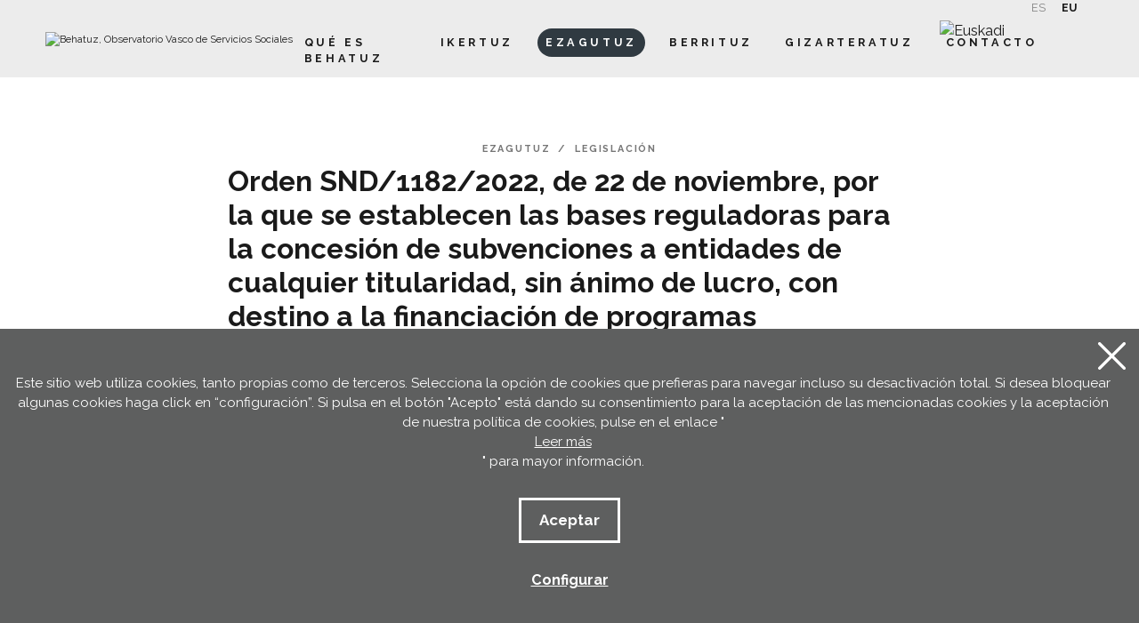

--- FILE ---
content_type: text/html; charset=UTF-8
request_url: https://www.behatuz.eus/es/legislacion/ver/resolucion-de-14-de-diciembre-de-2022-de-la-directora-de-emakunde-instituto-vasco-de-la-mujer-por-la-que-se-regula-la-concesion-de-subvenciones-durante-el-ejercicio-2023-para-fomentar-el-asociacionismo-y-potenciar-la-participacion-de-las-mujeres-en-todos-los-ambitos-de-la-comunidad-autonoma-de-euskadi/7558/
body_size: 13477
content:
<!DOCTYPE html>
<html lang="es">

<head>
	<!-- Required meta tags -->
	<meta charset="utf-8">
	<title>Behatuz | Legislación</title>
	<meta name="viewport" content="width=device-width, initial-scale=1, shrink-to-fit=no">
	<!-- SEO meta -->
	<meta name="description" content="">
	<meta name="keywords" content="">
	<!-- Facebook meta -->
	<meta property="og:title" content="">
	<meta property="og:image" content="">
	<meta property="og:url" content="">
	<meta property="og:site-name" content="">
	<meta property="og:description" content="">
	<!-- Twitter meta -->
	<meta name="twitter:card" content="summary_large_image">
	<meta name="twitter:site" content="@behatuz">
	<meta name="twitter:creator" content="@behatuz">
	<meta name="twitter:title" content="">
	<meta name="twitter:description" content="">
	<meta name="twitter:image:src" content="">
	<meta name="theme-color" content="#ffffff" />
	<link rel="icon" type="image/png" href="https://www.behatuz.eus/img/favicon.png" sizes="32x32">
	<link rel="icon" type="image/png" href="https://www.behatuz.eus/img/favicon-180x180.png" sizes="180x180">
	<link rel="apple-touch-icon" href="https://www.behatuz.eus/img/favicon-180x180.png">
	<link rel="alternate" hreflang="eu" href="https://www.nuevophp.comTAG_URL_EUSKARA">
	<link rel="alternate" hreflang="es-ES" href="https://www.nuevophp.comTAG_URL_ESPANOL">
	<link rel="alternate" hreflang="" href="https://www.nuevophp.com">
	<link rel="canonical" href="https://www.nuevophp.com">
	<script>
		function loadCSS(href, before, media) {
			"use strict";
			var ss = window.document.createElement("link");
			var ref = before || window.document.getElementsByTagName("script")[0];
			var sheets = window.document.styleSheets;
			ss.rel = "stylesheet";
			ss.href = href;
			ss.media = "only x";
			ref.parentNode.insertBefore(ss, ref);

			function toggleMedia() {
				var defined;
				for (var i = 0; i < sheets.length; i++) {
					if (sheets[i].href && sheets[i].href.indexOf(href) > -1) {
						defined = true;
					}
				}
				if (defined) {
					ss.media = media || "all";
				} else {
					setTimeout(toggleMedia);
				}
			}
			toggleMedia();
			return ss;
		}
		loadCSS("/css/bootstrap.min.css");
		loadCSS("/css/estiloak.css");
		loadCSS("https://fonts.googleapis.com/css2?family=Raleway:wght@400;500;700;800;900&display=swap");
		loadCSS("/css/imprimatu.css", "", "print");
	</script>


	<noscript>
		<link rel="stylesheet" href="https://www.behatuz.eus/css/bootstrap.min.css">
		<link rel="stylesheet" href="https://www.behatuz.eus/css/estiloak.css">
		<link rel="preconnect" href="https://fonts.gstatic.com">
		<link href="https://fonts.googleapis.com/css2?family=Raleway:wght@400;500;700;800;900&display=swap"
			rel="stylesheet">
		<link href="https://www.behatuz.eus/css/imprimatu.css" rel="stylesheet" media="print">
	</noscript>
	


	<link rel="manifest" href="/manifest.json">
	</link>
</head>

<body class="header" itemscope itemtype="http://schema.org/WebPage">
	<!-- INICIO Precarga -->
<style>
	#contenido-carga {opacity: 1;transition: opacity 1s; }
	#contenido-carga.ezkutatu {opacity: 0;transition: none}
	#loading {position: fixed;z-index: 100000;margin-top: 0;top: 0;bottom: 0;right: 0;left: 0;background: #fff}
	
	.precarga {-webkit-transition: all 0.5s ease-in-out;-moz-transition: all 0.5s ease-in-out;-o-transition: all 0.5s ease-in-out;-ms-transition: all 0.5s ease-in-out;opacity: 1;visibility: visible}
	.precarga.quitar {opacity: 0;visibility: hidden}
	
		.loader {
	  width: 40px;
	  height: 40px;
	  border-radius: 50%;
	  border: solid 4px;
	  border-color: #000000 #00000010 #00000010;
	  position: relative;
	  animation-name: spin;
	  animation-duration: 1s;
	  animation-iteration-count: infinite;
	  animation-timing-function: linear;
	
	}
	
	@keyframes spin {
	  to {
		transform: rotate(360deg);
	  }
	}
		.loader-wrapper {
			display: flex;
	  flex-wrap: wrap;
	  justify-content: center;
			  width: 100%;
			height: 100%;
		}
		.container-loader {margin: 1.5%;
	  display: inline-flex;
	  justify-content: center;
	  align-items: center;
	  width: 100%;
			height: 100%;
	  background-color: #fff;
	
	}
	</style>
	<script>
		var elements = '<div class="loader-wrapper"><div class="container-loader"><div class="loader"></div></div></div>';
		var precarga = document.createElement('div');
		var body = document.getElementsByTagName('body')[0];
		precarga.id = 'loading';
		precarga.className += "precarga";
		body.className += " sinScroll";
		body.appendChild(precarga);
		precarga.innerHTML = elements;
		window.onload = function presenta() {
				document.getElementById("contenido-carga").classList.remove("ezkutatu");
				precarga.className += " quitar";	
				document.getElementsByTagName('body')[0].classList.remove("sinScroll");
			}
	</script>
	<noscript>
	<style>
		#loading {display: none}
		#contenido-carga.ezkutatu {opacity: 1;visibility: visible}
	</style>
	</noscript>
	<!-- FIN Precarga -->
	
	
	
	
	

	<div id="contenido-carga" class="ezkutatu">
		<p class="sr-only"><a href="#contenido" accesskey="c">Ir directamente al contenido</a></p>
		<!-- INICIO Cabecera -->
		
<script>
	window.addEventListener("DOMContentLoaded", function () {
		var resolucion = window.innerWidth;
		var resolucionAnterior = Get_Cookie("web_resolucion");
		//alert (resolucion + "--" + resolucionAnterior);
		var today = new Date();
		var expires = new Date(today.getTime() + 1000 * 60 * 60 * 24); // 1 dia
		if (resolucion != resolucionAnterior) {
			//alert (resolucion + "--" + resolucionAnterior);
			Set_Cookie("web_resolucion", resolucion, expires, "/", "");
			location.reload(true);
		}
	});
</script>

<div id="header">
	<div class="container-fluid container-cabecera">
		<div class="row">
			<div class="col">
				<div class="relative">
					<nav class="navbar navbar-expand-lg">
						<a class="navbar-brand" href="https://www.behatuz.eus/es/"><img src="https://www.behatuz.eus/img/logo.svg" alt="Behatuz, Observatorio Vasco de Servicios Sociales" class="logo" /></a>
						<img src="https://www.behatuz.eus/img/logo-euskadi.svg" alt="Euskadi" class="logo-euskadi" />
						<button class="navbar-toggler" type="button" data-toggle="collapse" data-target="#navbarSupportedContent" aria-controls="navbarSupportedContent" aria-expanded="false" aria-label="Toggle navigation">
							<div class="animated-icon2"><span></span><span></span><span></span><span></span></div>
						</button>
						<div class="collapse navbar-collapse justify-content-end" id="navbarSupportedContent">
							
							<ul class="nav nav-hizkuntza">
								<li class="nav-item">
									<a class="nav-link active" href="#" hreflang="es"><abbr title="español">ES</abbr></a>
								</li>
								<li class="nav-item">
									<a class="nav-link " href="https://www.behatuz.eus/eu/legislacion/ver/[base64]/7558/" hreflang="eu"><abbr title="euskara">EU</abbr></a>
								</li>
							</ul>
							
							<ul class="navbar-nav navbar-menu">
								<li class="nav-item TAG_5_VALUE"><a class="nav-link" href="https://www.behatuz.eus/es/contenidos/que-es-behatuz/5/">Qué es behatuz</a></li>
								<li id="myDropdown1" class="position-static nav-item dropdown TAG_1_VALUE">
									<a class="nav-link dropdown-toggle" href="https://www.behatuz.eus/#" id="navbarDropdown1" role="button" data-toggle="dropdown" aria-haspopup="true" aria-expanded="false">Ikertuz </a>
									<div class="dropdown-menu dropdown-destacado" aria-labelledby="navbarDropdown1">
										<div class="flex-menu">
											<div class="well-destacado">
												<div class="well-card-destacado tabcontent" id="destacado-generico1">
													<article class="sin-imagen">
														<figure>
															<div class="figcaption">
																<figcaption>
																	<h2>Sección de estudio e investigación en materia de servicios sociales</h2>
																</figcaption>
															</div>
														</figure>
													</article>
												</div>

												<div class="well-card-destacado tabcontent" id="destacado1">
													<article class="sin-imagen">
														<figure>
															<div class="figcaption">
																<figcaption>
																	<h2>Descubre la situación socioeconómica de Euskadi en relación a las regiones europeas a través de indicadores del Pilar Europeo de Derechos Sociales</h2>
																	<p>
																		<a href="https://www.behatuz.eus/es/contenidos/verresena/"><span class="sr-only">Más información pon aquí el titular del contenido</span></a>
																	</p>
																</figcaption>
															</div>
														</figure>
													</article>
												</div>
												<div class="well-card-destacado tabcontent" id="destacado2">
													<article class="sin-imagen">
														<figure>
															<div class="figcaption">
																<figcaption>
																	<h2>Conoce la incidencia de algunas de las situaciones y necesidades atendidas desde los servicios sociales, así como otros asuntos emergentes en relación al bienestar social</h2>
																	<p>
																		<a href="https://www.behatuz.eus/es/contenidos/verresena/"><span class="sr-only">Más información pon aquí el titular del contenido</span></a>
																	</p>
																</figcaption>
															</div>
														</figure>
													</article>
												</div>
												<div class="well-card-destacado tabcontent" id="destacado3">
													<article class="sin-imagen">
														<figure>
															<div class="figcaption">
																<figcaption>
																	<h2>Explora los datos relacionados con los servicios y prestaciones comprendidos por el Sistema Vasco de Servicios Sociales</h2>
																	<p>
																		<a href="https://www.behatuz.eus/es/contenidos/verresena/"><span class="sr-only">Más información pon aquí el titular del contenido</span></a>
																	</p>
																</figcaption>
															</div>
														</figure>
													</article>
												</div>
												<div class="well-card-destacado tabcontent" id="destacado4">
													
													<!--href="plantillas/idioma/proyectos_innovacion/fila_proyecto.htm"-->
													
													<article class="sin-imagen">
														<figure>
															<div class="figcaption">
																<figcaption>
																	<h2>Proyectos de investigación impulsados por el Departamento competente en materia de Servicios Sociales</h2>
																	<p>
																		<a href="https://www.behatuz.eus/es/proyectos/"><span class="sr-only">Más información pon aquí el titular del contenido</span></a>
																	</p>
																</figcaption>
															</div>
														</figure>
													</article>
												</div>
												<div class="well-card-destacado tabcontent" id="destacado5">
													
													<!--href="plantillas/idioma/publicaciones/fila_publicacion.htm"-->
													
													<article class="sin-imagen">
														<figure>
															<div class="figcaption">
																<figcaption>
																	<h2>Publicaciones impulsadas por el Gobierno Vasco sobre servicios sociales y el ámbito de lo social</h2>
																	<p>
																		<a href="https://www.behatuz.eus/es/publicaciones/"><span class="sr-only">Más información pon aquí el titular del contenido</span></a>
																	</p>
																</figcaption>
															</div>
														</figure>
													</article>
												</div>
												<div class="well-card-destacado tabcontent" id="destacado6">
													
													<!--href="plantillas/idioma/planificacion/fila_planificacion.htm"-->
													
													<article class="sin-imagen">
														<figure>
															<div class="figcaption">
																<figcaption>
																	<h2>Documentos de diagnóstico, planificación y evaluación publicados por el Gobierno Vasco en materia de servicios sociales</h2>
																	<p>
																		<a href="https://www.behatuz.eus/es/planificaciones/"><span class="sr-only">Más información pon aquí el titular del contenido</span></a>
																	</p>
																</figcaption>
															</div>
														</figure>
													</article>
												</div>
											</div>
											<div class="menu-lista">
												<ul>
													<li>
														<a class="dropdown-item tablinks TAG_1_1_VALUE" onmouseover="openCity(event, 'destacado1')" href="https://www.behatuz.eus/es/panel-de-indicadores-socioeconomicos/">Panel de indicadores socioeconómicos</a>
													</li>
													<li>
														<a class="dropdown-item tablinks TAG_1_2_VALUE" onmouseover="openCity(event, 'destacado2')" href="https://www.behatuz.eus/es/datos-sobre-situaciones-y-necesidades/">Datos sobre situaciones y necesidades sociales</a>
													</li>
													<li>
														<a class="dropdown-item tablinks TAG_1_3_VALUE" onmouseover="openCity(event, 'destacado3')" href="https://www.behatuz.eus/es/sistema-vasco-de-servicios-sociales/">Datos sobre el Sistema Vasco de Servicios Sociales</a>
													</li>
													<li>
														<a class="dropdown-item TAG_1_4_VALUE" onmouseover="openCity(event, 'destacado4')" href="https://www.behatuz.eus/es/proyectos/">Proyectos de investigacion</a>
													</li>
													<li>
														<a class="dropdown-item TAG_1_5_VALUE" href="https://www.behatuz.eus/es/publicaciones/" onmouseover="openCity(event, 'destacado5')">Publicaciones del Departamento</a>
													</li>
													<li>
														<a class="dropdown-item TAG_1_6_VALUE" href="https://www.behatuz.eus/es/planificaciones/" onmouseover="openCity(event, 'destacado6')">Planificación y evaluación </a>
													</li>
												</ul>
											</div>
										</div>
									</div>
									<div class="itzala-menu"></div>
								</li>
								<li id="myDropdown2" class="position-static nav-item dropdown active">
									<a class="nav-link dropdown-toggle" href="https://www.behatuz.eus/#" id="navbarDropdown2" role="button" data-toggle="dropdown" aria-haspopup="true" aria-expanded="false">Ezagutuz </a>
									<div class="dropdown-menu dropdown-destacado" aria-labelledby="navbarDropdown2">
										<div class="flex-menu">
											<div class="well-destacado">
												<div class="well-card-destacado tabcontent" id="destacado-generico2">
													<article class="sin-imagen">
														<figure>
															<div class="figcaption">
																<figcaption>
																	<h2>Sección dedicada al conocimiento e información social</h2>
																</figcaption>
															</div>
														</figure>
													</article>
												</div>

												<div class="well-card-destacado tabcontent" id="destacado14">
													<article class="sin-imagen">
														<figure>
															<div class="figcaption">
																<figcaption>
																	<h2>Conoce el fondo documental especializado en el ámbito de los servicios y las políticas sociales</h2>
																	<p>
																		<a href="https://www.behatuz.eus/es/contenidos/verresena/"><span class="sr-only">Más información pon aquí el titular del contenido</span></a>
																	</p>
																</figcaption>
															</div>
														</figure>
													</article>
												</div>
												<div class="well-card-destacado tabcontent" id="destacado15">
													
													<!--href="plantillas/idioma/zerbitzuan/fila_zerbitzuan.htm"-->
													
													<article class="sin-imagen">
														<figure>
															<div class="figcaption">
																<figcaption>
																	<h2>Revista especializada en Servicios Sociales y Políticas Sociales, promovida por el Gobierno Vasco</h2>
																	<p>
																		<a href="https://www.behatuz.eus/es/zerbitzuan/"><span class="sr-only">Más información pon aquí el titular del contenido</span></a>
																	</p>
																</figcaption>
															</div>
														</figure>
													</article>
												</div>
												<div class="well-card-destacado tabcontent" id="destacado16">
													<article class="sin-imagen">
														<figure>
															<div class="figcaption">
																<figcaption>
																	<h2>Consulta información relativa a entidades y centros que desarrollan su actividad en el ámbito de lo social</h2>
																	<p>
																		<a href="https://www.behatuz.eus/#"><span class="sr-only">Más información pon aquí el titular del contenido</span></a>
																	</p>
																</figcaption>
															</div>
														</figure>
													</article>
												</div>
												<div class="well-card-destacado tabcontent" id="destacado17">
													
													<!--href="plantillas/idioma/agenda/fila_agenda.htm"-->
													
													<article class="sin-imagen">
														<figure>
															<div class="figcaption">
																<figcaption>
																	<h2>Eventos del ámbito de lo social, tanto de la CAPV como de nuestro entorno más cercano</h2>
																	<p>
																		<a href="https://www.behatuz.eus/es/agenda/"><span class="sr-only">Más información pon aquí el titular del contenido</span></a>
																	</p>
																</figcaption>
															</div>
														</figure>
													</article>
												</div>
												<div class="well-card-destacado tabcontent" id="destacado18">
													<article class="sin-imagen">
														<figure>
															<div class="figcaption">
																<figcaption>
																	<h2>Selección de noticias de prensa de los principales medios de comunicación de la CAPV y del Estado</h2>
																	<p>
																		<a href="https://www.behatuz.eus/es/hemeroteca/"><span class="sr-only">Más información pon aquí el titular del contenido</span></a>
																	</p>
																</figcaption>
															</div>
														</figure>
													</article>
												</div>
												<div class="well-card-destacado tabcontent" id="destacado19">
													<article class="sin-imagen">
														<figure>
															<div class="figcaption">
																<figcaption>
																	<h2>Normativa del ámbito de lo social aprobada en los tres territorios históricos, la CAPV y en el Estado</h2>
																	<p>
																		<a href="https://www.behatuz.eus/es/legislacion/"><span class="sr-only">Más información pon aquí el titular del contenido</span></a>
																	</p>
																</figcaption>
															</div>
														</figure>
													</article>
												</div>

												<div class="well-card-destacado tabcontent" id="destacado35">
													<article class="sin-imagen">
														<figure>
															<div class="figcaption">
																<figcaption>
																	<h2>Encuentra los recursos y prestaciones del Sistema Vasco de Servicios Sociales que mejor pueden responder a tus necesidades</h2>
																	<p>
																		<a href="https://gizarte-zerbitzuak.behatuz.eus/"><span class="sr-only">Más información pon aquí el titular del contenido</span></a>
																	</p>
																</figcaption>
															</div>
														</figure>
													</article>
												</div>

												<div class="well-card-destacado tabcontent imagen-pequena" id="destacado22">
													
													<!--href="plantillas/idioma/reunion/fila_reunion.htm"-->
													
													<article class="sin-imagen">
														<figure>
															<div class="figcaption">
																<figcaption>
																	<h2>Encuentros organizados por el Observatorio Vasco de Servicios Sociales</h2>
																	<p>
																		<a href="https://www.behatuz.eus/es/topaketak/"><span class="sr-only">Más información pon aquí el titular del contenido</span></a>
																	</p>
																</figcaption>
															</div>
														</figure>
													</article>
												</div>
											</div>
											<div class="menu-lista">
												<ul>
													<li><a class="dropdown-item" onmouseover="openCity(event, 'destacado14')" href="https://www.behatuz.eus/es/biblioteca-virtual/">Centro de documentación </a></li>
													<li><a class="dropdown-item" onmouseover="openCity(event, 'destacado15')" href="https://www.behatuz.eus/es/zerbitzuan/revistas/">Zerbitzuan</a></li>
													<li><a class="dropdown-item" onmouseover="openCity(event, 'destacado16')" href="https://www.behatuz.eus/es/directorio-entidades/">Directorio de entidades y centros</a></li>

													<li><a class="dropdown-item link-blank" onmouseover="openCity(event, 'destacado35')" href="https://gizarte-zerbitzuak.behatuz.eus/" target="_blank">Catálogo de Servicios Sociales de Euskadi</a></li>

													<li><a class="dropdown-item" onmouseover="openCity(event, 'destacado17')" href="https://www.behatuz.eus/es/agenda/">Agenda</a></li>
													<li><a class="dropdown-item" onmouseover="openCity(event, 'destacado18')" href="https://www.behatuz.eus/es/hemeroteca/">Hemeroteca</a></li>
													<li><a class="dropdown-item" onmouseover="openCity(event, 'destacado19')" href="https://www.behatuz.eus/es/legislacion/">Legislación</a></li>
													<li><a class="dropdown-item tablinks" onmouseover="openCity(event, 'destacado22')" href="https://www.behatuz.eus/es/topaketak/">Topaketak</a></li>
													<li><a class="dropdown-item tablinks" onmouseover="openCity(event, 'destacado22')" href="https://www.behatuz.eus/es/iniciativas/"></a></li>
												</ul>
											</div>
										</div>
									</div>
									<div class="itzala-menu"></div>
								</li>
								<!-- BERRITUZ -->
								<li id="myDropdown3" class="position-static nav-item dropdown TAG_3_VALUE">
									<a class="nav-link dropdown-toggle" href="https://www.behatuz.eus/#" id="navbarDropdown3" role="button" data-toggle="dropdown" aria-haspopup="true" aria-expanded="false">Berrituz </a>
									<div class="dropdown-menu dropdown-destacado" aria-labelledby="navbarDropdown3">
										<div class="flex-menu">
											<div class="well-destacado">
												<div class="well-card-destacado tabcontent" id="destacado-generico3">
													<article class="sin-imagen">
														<figure>
															<div class="figcaption">
																<figcaption>
																	<h2>Descubre instrumentos técnicos y experiencias destacadas del ámbito de los servicios sociales de atención primaria</h2>
																	<p>
																		<a href="https://www.behatuz.eus/#"><span class="sr-only">Más información pon aquí el titular del contenido</span></a>
																	</p>
																</figcaption>
															</div>
														</figure>
													</article>
												</div>

												<div class="well-card-destacado tabcontent" id="destacado20">
													<article class="sin-imagen">
														<figure>
															<div class="figcaption">
																<figcaption>
																	<h2>Descubre instrumentos técnicos y experiencias destacadas del ámbito de los servicios sociales de atención primaria</h2>
																	<p>
																		<a href="https://www.behatuz.eus/#"><span class="sr-only">Más información pon aquí el titular del contenido</span></a>
																	</p>
																</figcaption>
															</div>
														</figure>
													</article>
												</div>

												<div class="well-card-destacado tabcontent imagen-pequena" id="destacado30">
													<article class="sin-imagen">
														<figure>
															<div class="figcaption">
																<figcaption>
																	<h2>Proyectos innovadores impulsados por el Departamento competente en materia de Servicios Sociales</h2>
																	<p>
																		<a href="https://www.behatuz.eus/#"><span class="sr-only">Más información pon aquí el titular del contenido</span></a>
																	</p>
																</figcaption>
															</div>
														</figure>
													</article>
												</div>

												<!-- <div class="well-card-destacado tabcontent imagen-pequena" id="destacado31">
							<article class="sin-imagen">
							  <figure>
								<div class="figcaption">
								  <figcaption>
									<h2>Es una herramienta de apoyo a la extensión de la cultura de la ética en intervención social, mediante el acceso y
										 difusión de la información, el desarrollo de actividades de formación y la generación de espacios de reflexión.</h2>
									<p><a href="https://www.behatuz.eus/es/etica/"><span class="sr-only">Más información pon aquí el titular del
										  contenido</span></a></p>
								  </figcaption>
								</div>
							  </figure>
							</article>
						  </div> -->
											</div>
											<div class="menu-lista">
												<ul>
													<li><a class="dropdown-item tablinks" onmouseover="openCity(event, 'destacado20')" href="https://www.berrituz.eus/es/" >Repositorio de innovación en atención primaria</a></li>
													<!-- <li><a class="dropdown-item tablinks" onmouseover="openCity(event, 'destacado21')"
                              href="https://www.behatuz.eus/es/contenidos/innovacion-en-servicios-sociales/3/">Innovación en servicios sociales</a></li> -->
													<li><a class="dropdown-item tablinks" onmouseover="openCity(event, 'destacado30')" href="https://www.behatuz.eus/es/proyectos_innovacion/">Proyectos de innovacion</a></li>

													<!-- <li><a class="dropdown-item tablinks" onmouseover="openCity(event, 'destacado31')"
                                href="https://www.behatuz.eus/es/etica/"></a></li>  -->
												</ul>
											</div>
											<!-- BERRITUZ -->
										</div>
									</div>
									<div class="itzala-menu"></div>
								</li>
								<li class="nav-item TAG_4_VALUE"><a class="nav-link" href="https://www.gizarteratuz.eus/es/">Gizarteratuz</a></li>
								<li class="nav-item TAG_7_VALUE"><a class="nav-link" href="https://www.behatuz.eus/es/contacto/">Contacto</a></li>
							</ul>
						</div>
					</nav>
					<p>
						<a data-toggle="collapse" href="#collapseExample" role="button" aria-expanded="false" aria-controls="collapseExample" class="btb btn-seach"><span class="sr-only">Buscar</span></a>
					</p>
				</div>
			</div>
		</div>
	</div>
</div>
<div class="collapse serachcollapse" id="collapseExample">
	<div class="container-fluid">
		<div class="row">
			<div class="col text-center">
				<form role="form" class="buscador" action="/es/buscador/" method="get">
					<fieldset>
						<legend class="sr-only">Buscador de productos</legend>
						<div class="form-group">
							<label for="palabra" class="sr-only">Palabra </label>
							<input id="palabra" name="palabra" class="TAG_palabra" placeholder="Escribe para buscar" value="" type="search" data-elemento="cliente" autocomplete="off" />
						</div>
						<a href="https://www.behatuz.eus/#" class="delete"><span class="sr-only">Deshacer la búsqueda</span></a>
					</fieldset>
					<button type="submit" class="btn btn-search"><span class="sr-only">Buscar</span></button>
				</form>
				<div class="well-nav-temas">
					<ul class="nav nav-temas">
						<li class="nav-item">
    <a class="nav-link " href="https://www.behatuz.eus/es/buscador/?Ntematic=6">Dependencia</a>
</li><li class="nav-item">
    <a class="nav-link " href="https://www.behatuz.eus/es/buscador/?Ntematic=7">Discapacidad</a>
</li><li class="nav-item">
    <a class="nav-link " href="https://www.behatuz.eus/es/buscador/?Ntematic=53">Género</a>
</li><li class="nav-item">
    <a class="nav-link " href="https://www.behatuz.eus/es/buscador/?Ntematic=43">Exclusión</a>
</li><li class="nav-item">
    <a class="nav-link " href="https://www.behatuz.eus/es/buscador/?Ntematic=56">Infancia</a>
</li><li class="nav-item">
    <a class="nav-link " href="https://www.behatuz.eus/es/buscador/?Ntematic=42">Pobreza</a>
</li><li class="nav-item">
    <a class="nav-link " href="https://www.behatuz.eus/es/buscador/?Ntematic=1">Mayores</a>
</li><li class="nav-item">
    <a class="nav-link " href="https://www.behatuz.eus/es/buscador/?Ntematic=40">Enfermedad mental</a>
</li><li class="nav-item">
    <a class="nav-link " href="https://www.behatuz.eus/es/buscador/?Ntematic=55">Protección social</a>
</li><li class="nav-item">
    <a class="nav-link " href="https://www.behatuz.eus/es/buscador/?Ntematic=54">Tercer sector</a>
</li><li class="nav-item">
    <a class="nav-link " href="https://www.behatuz.eus/es/buscador/?Ntematic=45">COVID-19</a>
</li>
					</ul>
				</div>
			</div>
		</div>
	</div>
</div>

		<!-- FIN Cabecera -->
		<!-- INICIO Cuerpo -->


		<div class="container-fluid">
			<div class="row justify-content-center">

				<div class="col-12 col-md-10 col-lg-8 text-center">
					<div class="well-breadcrumb breadcrumb-ver">
						<nav aria-label="breadcrumb ">
							<ol class="breadcrumb ">
								<li class="breadcrumb-item">Ezagutuz</li>
								<li class="breadcrumb-item" aria-current="page"><a href="https://www.behatuz.eus/es/legislacion/">Legislación</a></li>
							</ol>
						</nav>
					</div>


					<header>
						<h1 class="h1-ver h1-legislacion">Orden SND/1182/2022, de 22 de noviembre, por la que se establecen las bases reguladoras para la concesión de subvenciones a entidades de cualquier titularidad, sin ánimo de lucro, con destino a la financiación de programas supracomunitarios de prevención y control de la infección por VIH y otras infecciones de transmisión sexual</h1>
						<div class="categorias-ver">
							<p class="categoria"><a href='/es/legislacion/buscar?Ntematic=54'>Tercer sector</a></p>
						</div>
					</header>

				</div>

			</div>
			<div class="row justify-content-center">

				<div class="col-12 col-md-10 col-lg-8 ">
					<div class="row">
				<div class="col-12 col-md-4 col-legislacion">
					<div class="lateral ">


						<div class="well-fecha">

							<div class="fecha-destacada">
								<p>BOE , 01-12-2022</p>
								<p class="autor">Ministerio de Sanidad</p>
							</div>
								
									<p><a href="https://boe.es/boe/dias/2022/12/01/pdfs/BOE-A-2022-20166.pdf" target="_blank" class="btn btn-gris"><span class="icon-pdf"></span>Descargar norma</a></p>
								
							</div>

						</div>

					</div>
		
					

				<div class="col-12 col-md-8">
					<div class="edukia">
						<main>

							<h2>Palabras clave</h2>
							<p>Subvenciones,Entidades sin ánimo de lucro,Asociaciones,Prevención,Control,Sida,Atención sanitaria,España</p>
						
						</main>
					</div>

					<div class="well-foot-container">
						<p><a href="" class="btn btn-volver">Volver al listado</a></p>

						<p>
							<a href="whatsapp://send?text=https://www.behatuz.eus/es/legislacion/ver/[base64]/7558/"
								style="background-color: #9FA5A7;display: inline-block; rgb(77, 194, 71); border-radius: 26px;line-height: 23px; height: 26px; width: 26px; text-align: center"><svg
									xmlns="http://www.w3.org/2000/svg" xmlns:xlink="http://www.w3.org/1999/xlink"
									viewBox="0 0 32 32" version="1.1" role="img" aria-labelledby="at-svg-whatsapp-4"
									style="fill: rgb(255, 255, 255); width: 16px; height: 16px;">
									<g>
										<path
											d="M19.11 17.205c-.372 0-1.088 1.39-1.518 1.39a.63.63 0 0 1-.315-.1c-.802-.402-1.504-.817-2.163-1.447-.545-.516-1.146-1.29-1.46-1.963a.426.426 0 0 1-.073-.215c0-.33.99-.945.99-1.49 0-.143-.73-2.09-.832-2.335-.143-.372-.214-.487-.6-.487-.187 0-.36-.043-.53-.043-.302 0-.53.115-.746.315-.688.645-1.032 1.318-1.06 2.264v.114c-.015.99.472 1.977 1.017 2.78 1.23 1.82 2.506 3.41 4.554 4.34.616.287 2.035.888 2.722.888.817 0 2.15-.515 2.478-1.318.13-.33.244-.73.244-1.088 0-.058 0-.144-.03-.215-.1-.172-2.434-1.39-2.678-1.39zm-2.908 7.593c-1.747 0-3.48-.53-4.942-1.49L7.793 24.41l1.132-3.337a8.955 8.955 0 0 1-1.72-5.272c0-4.955 4.04-8.995 8.997-8.995S25.2 10.845 25.2 15.8c0 4.958-4.04 8.998-8.998 8.998zm0-19.798c-5.96 0-10.8 4.842-10.8 10.8 0 1.964.53 3.898 1.546 5.574L5 27.176l5.974-1.92a10.807 10.807 0 0 0 16.03-9.455c0-5.958-4.842-10.8-10.802-10.8z"
											fill-rule="evenodd"></path>
									</g>
								</svg></a>
							<!-- LinkedIn -->
							<a href="http://www.linkedin.com/shareArticle?mini=true&url=https://www.behatuz.eus/es/legislacion/ver/[base64]/7558/"
								target="_blank"
								style="background-color: #9FA5A7; display: inline-block; border-radius: 26px; line-height: 23px; height: 26px; width: 26px; text-align: center;"><svg
									xmlns="http://www.w3.org/2000/svg" xmlns:xlink="http://www.w3.org/1999/xlink"
									viewBox="0 0 32 32" version="1.1" role="img" aria-labelledby="at-svg-linkedin-1"
									style="fill: rgb(255, 255, 255); width: 16px; height: 16px;">
									<g>
										<path
											d="M26 25.963h-4.185v-6.55c0-1.56-.027-3.57-2.175-3.57-2.18 0-2.51 1.7-2.51 3.46v6.66h-4.182V12.495h4.012v1.84h.058c.558-1.058 1.924-2.174 3.96-2.174 4.24 0 5.022 2.79 5.022 6.417v7.386zM8.23 10.655a2.426 2.426 0 0 1 0-4.855 2.427 2.427 0 0 1 0 4.855zm-2.098 1.84h4.19v13.468h-4.19V12.495z"
											fill-rule="evenodd"></path>
									</g>
								</svg></a>
							<!-- Twitter -->
							<a href="http://twitter.com/share?url=https://www.behatuz.eus/es/legislacion/ver/[base64]/7558/&text=Simple Share Buttons&hashtags=simplesharebuttons"
								target="_blank"
								style="background-color: #9FA5A7; display: inline-block; border-radius: 26px; line-height: 23px; height: 26px; width: 26px; text-align: center;"><svg
									xmlns="http://www.w3.org/2000/svg" xmlns:xlink="http://www.w3.org/1999/xlink"
									viewBox="0 0 32 32" version="1.1" role="img" aria-labelledby="at-svg-twitter-2"
									style="fill: rgb(255, 255, 255); width: 16px; height: 16px;">
									<g>
										<path
											d="M27.996 10.116c-.81.36-1.68.602-2.592.71a4.526 4.526 0 0 0 1.984-2.496 9.037 9.037 0 0 1-2.866 1.095 4.513 4.513 0 0 0-7.69 4.116 12.81 12.81 0 0 1-9.3-4.715 4.49 4.49 0 0 0-.612 2.27 4.51 4.51 0 0 0 2.008 3.755 4.495 4.495 0 0 1-2.044-.564v.057a4.515 4.515 0 0 0 3.62 4.425 4.52 4.52 0 0 1-2.04.077 4.517 4.517 0 0 0 4.217 3.134 9.055 9.055 0 0 1-5.604 1.93A9.18 9.18 0 0 1 6 23.85a12.773 12.773 0 0 0 6.918 2.027c8.3 0 12.84-6.876 12.84-12.84 0-.195-.005-.39-.014-.583a9.172 9.172 0 0 0 2.252-2.336"
											fill-rule="evenodd"></path>
									</g>
								</svg></a>
							<!-- Facebook -->
							<a href="http://www.facebook.com/sharer.php?u=https://www.behatuz.eus/es/legislacion/ver/[base64]/7558/"
								target="_blank"
								style="background-color: #9FA5A7; display: inline-block; border-radius: 26px; line-height: 23px; height: 26px; width: 26px; text-align: center;"><svg
									xmlns="http://www.w3.org/2000/svg" xmlns:xlink="http://www.w3.org/1999/xlink"
									viewBox="0 0 32 32" version="1.1" role="img" aria-labelledby="at-svg-facebook-3"
									style="fill: rgb(255, 255, 255); width: 16px; height: 16px;">
									<g>
										<path
											d="M22 5.16c-.406-.054-1.806-.16-3.43-.16-3.4 0-5.733 1.825-5.733 5.17v2.882H9v3.913h3.837V27h4.604V16.965h3.823l.587-3.913h-4.41v-2.5c0-1.123.347-1.903 2.198-1.903H22V5.16z"
											fill-rule="evenodd"></path>
									</g>
								</svg></a>
							<!-- Email -->
							<a href="mailto:?Subject=Simple Share Buttons&Body=I%20saw%20this%20and%20thought%20of%20you!%20 https://www.behatuz.eus/es/legislacion/ver/[base64]/7558/"
								style="background-color: #9FA5A7; display: inline-block; border-radius: 26px; line-height: 23px; height: 26px; width: 26px; text-align: center;"><svg
									xmlns="http://www.w3.org/2000/svg" xmlns:xlink="http://www.w3.org/1999/xlink"
									viewBox="0 0 32 32" version="1.1" role="img" aria-labelledby="at-svg-email-5"
									style="fill: rgb(255, 255, 255); width: 16px; height: 16px;">
									<g>
										<g fill-rule="evenodd"></g>
										<path
											d="M27 22.757c0 1.24-.988 2.243-2.19 2.243H7.19C5.98 25 5 23.994 5 22.757V13.67c0-.556.39-.773.855-.496l8.78 5.238c.782.467 1.95.467 2.73 0l8.78-5.238c.472-.28.855-.063.855.495v9.087z">
										</path>
										<path
											d="M27 9.243C27 8.006 26.02 7 24.81 7H7.19C5.988 7 5 8.004 5 9.243v.465c0 .554.385 1.232.857 1.514l9.61 5.733c.267.16.8.16 1.067 0l9.61-5.733c.473-.283.856-.96.856-1.514v-.465z">
										</path>
									</g>
								</svg></a>
						</p>

					</div>








				</div>
			</div>
				</div>
			</div>
		</div>


		<div class="bg-relacionados">
			<div class="container-fluid">
				<div class="row">

					<div class="col-12 col-md-12 col-lg-12">

						<h2>También te puede interesar</h2>

						<div class="grid-news grid-relacionados">

							<article class="sin-imagen">
    <figure>
        <div class="figcaption">
            <figcaption>
                 
                <h2 class="h2legislacion">Aprobación de la convocatoria de 2026 de la línea de
subvenciones «Inversiones y proyectos de viabilidad»
del programa de ayudas para la «Promoción del empleo y la inserción socio-laboral «elkar-EKIN Lanean»</h2>
            </figcaption>
        </div>
        <p><a href="https://www.behatuz.eus/es/legislacion/ver/[base64]/8384/" class="link-card"><span
                    class="sr-only">Más información sobre Aprobación de la convocatoria de 2026 de la línea de
subvenciones «Inversiones y proyectos de viabilidad»
del programa de ayudas para la «Promoción del empleo y la inserción socio-laboral «elkar-EKIN Lanean»</span></a></p>
    </figure>
    <div class="well-categoria-ref">
        <p class="categoria"><a href='/es/legislacion/buscar?Ntematic=54'>Tercer sector</a></p>
        <div class="intro-referencia">
            <p> 
                <span>16-01-2026</span>
                <span>BOG</span>
            </p>
        </div>
    </div>
</article><article class="sin-imagen">
    <figure>
        <div class="figcaption">
            <figcaption>
                 
                <h2 class="h2legislacion">Orden de 17 de diciembre de 2025, de la consejera de Justicia y Derechos Humanos, por la que se establecen las bases reguladoras y la convocatoria para la concesión de subvenciones, en régimen de concurrencia competitiva, para el bienio 2026-2027, que tengan por objeto proyectos comunitarios de resocialización y atención social de personas penadas privadas de libertad, dependientes de los centros penitenciarios vascos, así como de apoyo en la ejecución de penas y tratamiento de personas penadas en medio penitenciario, abierto y comunitario</h2>
            </figcaption>
        </div>
        <p><a href="https://www.behatuz.eus/es/legislacion/ver/[base64]/8388/" class="link-card"><span
                    class="sr-only">Más información sobre Orden de 17 de diciembre de 2025, de la consejera de Justicia y Derechos Humanos, por la que se establecen las bases reguladoras y la convocatoria para la concesión de subvenciones, en régimen de concurrencia competitiva, para el bienio 2026-2027, que tengan por objeto proyectos comunitarios de resocialización y atención social de personas penadas privadas de libertad, dependientes de los centros penitenciarios vascos, así como de apoyo en la ejecución de penas y tratamiento de personas penadas en medio penitenciario, abierto y comunitario</span></a></p>
    </figure>
    <div class="well-categoria-ref">
        <p class="categoria"><a href='/es/legislacion/buscar?Ntematic=54'>Tercer sector</a></p>
        <div class="intro-referencia">
            <p> 
                <span>16-01-2026</span>
                <span>BOPV</span>
            </p>
        </div>
    </div>
</article><article class="sin-imagen">
    <figure>
        <div class="figcaption">
            <figcaption>
                 
                <h2 class="h2legislacion">Decreto Foral 139/2025, de 29 de diciembre, de la Diputación Foral de Bizkaia por el que se aprueban las bases reguladoras y convocatoria de las subvenciones a la realización de proyectos en materia de igualdad de mujeres y hombres con cargo al ejercicio 2026</h2>
            </figcaption>
        </div>
        <p><a href="https://www.behatuz.eus/es/legislacion/ver/[base64]/8383/" class="link-card"><span
                    class="sr-only">Más información sobre Decreto Foral 139/2025, de 29 de diciembre, de la Diputación Foral de Bizkaia por el que se aprueban las bases reguladoras y convocatoria de las subvenciones a la realización de proyectos en materia de igualdad de mujeres y hombres con cargo al ejercicio 2026</span></a></p>
    </figure>
    <div class="well-categoria-ref">
        <p class="categoria"><a href='/es/legislacion/buscar?Ntematic=54'>Tercer sector</a><a href='/es/legislacion/buscar?Ntematic=53'>Género</a><a href='/es/legislacion/buscar?Ntematic=53'>Género</a></p>
        <div class="intro-referencia">
            <p> 
                <span>12-01-2026</span>
                <span>BOB</span>
            </p>
        </div>
    </div>
</article><article class="sin-imagen">
    <figure>
        <div class="figcaption">
            <figcaption>
                 
                <h2 class="h2legislacion">Decreto Foral 143/2025 de la Diputación Foral de Bizkaia, de 29 de diciembre, por el que se aprueba la convocatoria pública y las bases reguladoras de subvenciones del Departamento de Acción Social para el año 2026 destinadas a la realización de programas de asociaciones de personas mayores de Bizkaia</h2>
            </figcaption>
        </div>
        <p><a href="https://www.behatuz.eus/es/legislacion/ver/[base64]/8375/" class="link-card"><span
                    class="sr-only">Más información sobre Decreto Foral 143/2025 de la Diputación Foral de Bizkaia, de 29 de diciembre, por el que se aprueba la convocatoria pública y las bases reguladoras de subvenciones del Departamento de Acción Social para el año 2026 destinadas a la realización de programas de asociaciones de personas mayores de Bizkaia</span></a></p>
    </figure>
    <div class="well-categoria-ref">
        <p class="categoria"><a href='/es/legislacion/buscar?Ntematic=1'>Mayores</a><a href='/es/legislacion/buscar?Ntematic=54'>Tercer sector</a></p>
        <div class="intro-referencia">
            <p> 
                <span>07-01-2026</span>
                <span>BOB</span>
            </p>
        </div>
    </div>
</article><article class="sin-imagen">
    <figure>
        <div class="figcaption">
            <figcaption>
                 
                <h2 class="h2legislacion">Decreto Foral 144/2025 de la Diputación Foral de Bizkaia, de 29 de diciembre, por el que se aprueban la convocatoria pública y las bases reguladoras de subvenciones para la atención e integración social del colectivo de personas con discapacidad para el año 2026</h2>
            </figcaption>
        </div>
        <p><a href="https://www.behatuz.eus/es/legislacion/ver/[base64]/8376/" class="link-card"><span
                    class="sr-only">Más información sobre Decreto Foral 144/2025 de la Diputación Foral de Bizkaia, de 29 de diciembre, por el que se aprueban la convocatoria pública y las bases reguladoras de subvenciones para la atención e integración social del colectivo de personas con discapacidad para el año 2026</span></a></p>
    </figure>
    <div class="well-categoria-ref">
        <p class="categoria"><a href='/es/legislacion/buscar?Ntematic=7'>Discapacidad</a><a href='/es/legislacion/buscar?Ntematic=54'>Tercer sector</a><a href='/es/legislacion/buscar?Ntematic=55'>Protección social</a></p>
        <div class="intro-referencia">
            <p> 
                <span>07-01-2026</span>
                <span>BOB</span>
            </p>
        </div>
    </div>
</article><article class="sin-imagen">
    <figure>
        <div class="figcaption">
            <figcaption>
                 
                <h2 class="h2legislacion">Convocatoria pública de ayudas para la organización de cursos, jornadas, congresos y seminarios relacionados con las actividades de los servicios sociales. Ejercicio 2026</h2>
            </figcaption>
        </div>
        <p><a href="https://www.behatuz.eus/es/legislacion/ver/convocatoria-publica-de-ayudas-para-la-organizacion-de-cursos-jornadas-congresos-y-seminarios-relacionados-con-las-actividades-de-los-servicios-sociales-ejercicio-2026/8381/" class="link-card"><span
                    class="sr-only">Más información sobre Convocatoria pública de ayudas para la organización de cursos, jornadas, congresos y seminarios relacionados con las actividades de los servicios sociales. Ejercicio 2026</span></a></p>
    </figure>
    <div class="well-categoria-ref">
        <p class="categoria"><a href='/es/legislacion/buscar?Ntematic=55'>Protección social</a><a href='/es/legislacion/buscar?Ntematic=54'>Tercer sector</a></p>
        <div class="intro-referencia">
            <p> 
                <span>02-01-2026</span>
                <span>BOTHA</span>
            </p>
        </div>
    </div>
</article><article class="sin-imagen">
    <figure>
        <div class="figcaption">
            <figcaption>
                 
                <h2 class="h2legislacion">Resolución de 17 de diciembre de 2025, del director de Juventud y Emancipación, por la que se convoca, para el año 2026, a entidades de cooperación al desarrollo para la presentación de proyectos para el programa «Juventud Vasca Cooperante».</h2>
            </figcaption>
        </div>
        <p><a href="https://www.behatuz.eus/es/legislacion/ver/[base64]/8145/" class="link-card"><span
                    class="sr-only">Más información sobre Resolución de 17 de diciembre de 2025, del director de Juventud y Emancipación, por la que se convoca, para el año 2026, a entidades de cooperación al desarrollo para la presentación de proyectos para el programa «Juventud Vasca Cooperante».</span></a></p>
    </figure>
    <div class="well-categoria-ref">
        <p class="categoria"><a href='/es/legislacion/buscar?Ntematic=54'>Tercer sector</a><a href='/es/legislacion/buscar?Ntematic=54'>Tercer sector</a></p>
        <div class="intro-referencia">
            <p> 
                <span>26-12-2025</span>
                <span>BOPV</span>
            </p>
        </div>
    </div>
</article>

						</div>

					</div>
				</div>
			</div>

		</div>





		<!-- FIN Cuerpo -->
		<!-- INICIO Pie -->
		<footer role="contentinfo">
	<div id="footer">
		<div class="bg-boletin">
			<div class="container-fluid">
				<div class="row">
					<div class="col">
						<h2>Boletín Behatuz</h2>
						<p><span class="link-suscribete">Suscríbete</span> y recibe todas las novedades en tu correo</p>
					</div>
				</div>
			</div>
			<p>
				<a href="https://www.behatuz.eus/es/boletin-gizarteratuz/"><span class="sr-only">Suscríbete al boletín</span></a>
			</p>
		</div>
		<div class="bg-oina">
			<div class="container-fluid">
				<div class="row row-oina">
					<div class="col-12">
						<a href="https://www.euskadi.eus/eusko-jaurlaritza/hasiera/" target="_blank"><img src="/img/logojaurlaritza.svg" alt="Jaurlaritza" class="jaurlaritza" />
						<span>#EUSKADIBERRIA</span></a>
					</div>
				</div>
				<div class="row row-oina">
					<div class="col-12 col-xl-6 well-left">
						<img src="/img/behatuz-txuri.svg" alt="Behatuz" class="logo-oina" />
						<a href="https://www.euskadi.eus/eusko-jaurlaritza/gizarte-zerbitzuak/hasiera/" target="_blank"><img src="/img/logo-gizarte.svg" class="gizarte" /></a>
					</div>
					<div class="col-12 col-xl-6 well-right">
						<!--
            <p class="siis">Sitio web gestionado por</p>
            <p><a href="https://www.siis.net" target="_blank"><img src="/img/logo-siis.png"></a></p>
-->

						<ul class="nav nav-oina">
							<li class="nav-item">
								<a class="nav-link" href="https://www.behatuz.eus/es/contenidos/que-es-behatuz/5/">Conoce el Observatorio</a>
							</li>
							<li class="nav-item">
								<a class="nav-link" href="https://www.behatuz.eus/es/contacto/">Contáctanos</a>
							</li>
							<li class="nav-item">
								<a class="nav-link nav-social" href="https://twitter.com/behatuz" target="_blank"><img src="/img/twitter.svg" alt="twitter" /></a>
							</li>
							<li class="nav-item">
								<a class="nav-link nav-social" href="https://www.youtube.com/@behatuz.behatokia" target="_blank"><img src="/img/youtube.svg" alt="twitter" /></a>
							</li>
						</ul>

						<ul class="nav nav-legal">
							<li class="nav-item">
								<a class="nav-link" href="https://www.behatuz.eus/es/contenidos/condiciones-de-uso/7/">Condiciones de uso</a>
							</li>
							<li class="nav-item">
								<a class="nav-link" href="https://www.behatuz.eus/es/contenidos/politica-de-privacidad/8/">Política de privacidad</a>
							</li>
							<li class="nav-item">
								<a class="nav-link" href="https://www.behatuz.eus/es/contenidos/politica-de-cookies/6/">Política de cookies</a><!-- <a href="https://www.lotura.com/">lotura</a> -->
							</li> 
						</ul>
					</div>
				</div>
			</div>
		</div>
	</div>
</footer>

<div class="identity-noticebar edge" id="layer_cookie">
	<a id="cerrarnoticebar_x" href="#" class="delete-cookies"></a>
	<div class="identity-noticebar-content">
		<span class="notice">Este sitio web utiliza cookies, tanto propias como de terceros. Selecciona la opción de cookies que prefieras para navegar incluso su desactivación total. Si desea bloquear algunas cookies haga click en “configuración”. Si pulsa en el botón "Acepto" está dando su consentimiento para la aceptación de las mencionadas cookies y la aceptación de nuestra política de cookies, pulse en el enlace "<a href="https://www.behatuz.eus/es/legal/cookies/" target="_blank">Leer más</a>" para mayor información. </span>
		<div class="well-cookiebutton">
			<a id="cerrarnoticebar" target="_blank" class="btn-cookie">Aceptar</a>
			<!--<a  id="rechazar" target="_blank"  class="btn-cookie">Rechazar</a>-->
			<a href="#" id="configurar" class="btn-configurar">Configurar</a>
		</div>
	</div>
</div>
<div class="itzala-configurar"></div>
<div class="well-configurar">
	<a href="#" id="cerrar_configurar" class="delete-cookies"></a>
	<h2>Customización de cookies</h2>
	<form>
		<div id="lista-cookies">
			<div class="lista-cookies">
				<h3>Cookies Analytics</h3>
				<div class="onoffswitch">
					<input type="checkbox" name="opcion_analitica" class="onoffswitch-checkbox" id="opcion_analitica" tabindex="0" />
					<label class="onoffswitch-label" for="opcion_analitica">
						<span class="onoffswitch-inner"></span>
						<span class="onoffswitch-switch"></span>
					</label>
				</div>
				<p>Este sitio web utiliza cookies de terceros para cuantificar el número de usuarios y así realizar la medición y análisis estadístico de la utilización que hacen los usuarios del servicio ofertado. Para ello se analiza su navegación en nuestra página web con el fin de mejorar la oferta de productos o servicios que le ofrecemos por medio de la cookie Google Anlytics</p>
			</div>
		</div>
		<button type="button" class="btn-guardarcookie" id="btn-guardarcookie">Modificar configuración</button>
	</form>
</div>
<script src="/js/cookie.js"></script>

<script>
	if (window.history.replaceState) {
		var newUrl = window.location.protocol + "//" + window.location.host + window.location.pathname;
		window.history.replaceState({ path: newUrl }, "", newUrl);
	}
</script>
<style>
	.well-configurar {
		transition: all 0.5s ease;
		background: #5e5f5f;
		width: 100%;
		max-width: 600px;
		position: fixed;
		left: 0;
		top: 0;
		height: 100%;
		overflow-y: auto;
		visibility: hidden;
		opacity: 0;
		color: #fff;
		padding: 50px 30px 30px 30px;
		z-index: 10000000000;
		left: -100%;
	}

	.well-configurar h2,
	.well-configurar h3 {
		color: #fff;
	}

	.itzala-configurar {
		display: block;
		position: fixed;
		left: 0;
		top: 0;
		right: 0;
		bottom: 0;
		width: 100%;
		height: 100%;
		background: rgba(0, 0, 0, 0.5);
		z-index: 9999999999;
		left: -100%;
	}

	.well-configurar p {
		margin-bottom: 30px;
	}

	.link-cookie {
		color: #fff;
		text-decoration: underline;
	}

	.link-cookie:hover {
		color: #fff;
		text-decoration: none;
	}

	.identity-noticebar {
		padding-top: 45px;
		background: #5e5f5f;
		min-height: 30px;
		width: 100%;
		margin: auto;
		display: none;
		position: fixed;
		bottom: 0;
		left: 0;
		z-index: 1000 !important;
		transition: all 0.5s ease;
	}

	.mostrar-configurador .identity-noticebar {
		display: none;
		visibility: hidden;
		opacity: 0;
	}

	.mostrar-configurador .well-configurar,
	.mostrar-configurador .itzala-configurar {
		visibility: visible;
		opacity: 1;
		left: 0;
	}

	.identity-noticebar-content {
		padding: 5px 10px;
	}

	.identity-noticebar-content span {
		font-size: 15px;
		color: #fff;
		display: block;
		text-align: center;
		margin-right: 15px;
	}

	.identity-noticebar-content span a {
		color: #fff;
		text-decoration: underline;
	}

	.well-cookiebutton {
		display: block;
		text-align: center;
		padding: 20px;
	}

	.btn-cookie,
	.btn-guardarcookie {
		border: 3px solid #ffffff;
		-moz-border-radius: 0px;
		-webkit-border-radius: 0px;
		border-radius: 0px;
		-moz-background-clip: padding;
		-webkit-background-clip: padding-box;
		background-clip: padding-box;
		padding: 10px 20px;
		font-weight: bold;
		display: inline-block;
		color: #fff !important;
		text-align: center;
		margin: 10px 10px 10px 10px;
		text-decoration: none;
		cursor: pointer;
		font-size: 17px;
	}

	.btn-guardarcookie {
		background: none;
		margin: -10px 10px 10px 0px;
	}

	.btn-cookie:hover,
	.btn-configurar:hover {
		opacity: 0.7;
		text-decoration: none;
	}

	.btn-configurar {
		font-weight: bold;
		margin: 20px 10px 30px 10px;
		text-decoration: underline;
		color: #fff !important;
	}

	.onoffswitch {
		position: absolute;
		right: 0;
		top: -5px;
		width: 90px;
		-webkit-user-select: none;
		-moz-user-select: none;
		-ms-user-select: none;
	}

	.onoffswitch-checkbox {
		position: absolute;
		opacity: 0;
		pointer-events: none;
	}

	.onoffswitch-label {
		display: block;
		overflow: hidden;
		cursor: pointer;
		border: 2px solid #999999;
		border-radius: 20px;
	}

	.onoffswitch-inner {
		display: block;
		width: 200%;
		margin-left: -100%;
		transition: margin 0.3s ease-in 0s;
	}

	.onoffswitch-inner:before,
	.onoffswitch-inner:after {
		display: block;
		float: left;
		width: 50%;
		height: 30px;
		padding: 0;
		line-height: 30px;
		font-size: 14px;
		color: white;
		font-family: Trebuchet, Arial, sans-serif;
		font-weight: bold;
		box-sizing: border-box;
	}

	.onoffswitch-inner:before {
		content: "ON";
		padding-left: 10px;
		background-color: #686868;
		color: #ffffff;
	}

	.onoffswitch-inner:after {
		content: "OFF";
		padding-right: 10px;
		background-color: #eeeeee;
		color: #999999;
		text-align: right;
	}

	.onoffswitch-switch {
		display: block;
		width: 18px;
		height: 18px;
		margin: 6px;
		background: #ffffff;
		position: absolute;
		top: 2px;
		bottom: 0;
		right: 56px;
		border: 2px solid #999999;
		border-radius: 20px;
		transition: all 0.3s ease-in 0s;
	}

	.onoffswitch-checkbox:checked + .onoffswitch-label .onoffswitch-inner {
		margin-left: 0;
	}

	.onoffswitch-checkbox:checked + .onoffswitch-label .onoffswitch-switch {
		right: 6px;
	}

	.lista-cookies {
		position: relative;
		margin-bottom: 50px;
	}

	.lista-cookies h3 {
		margin-bottom: 10px;
		padding-right: 80px;
	}

	.delete-cookies {
		background-image: url("[data-uri]");
		width: 31px;
		height: 31px;
		display: block;
		position: absolute;
		top: 15px;
		right: 15px;
	}
</style>


	</div>


	<!-- jQuery first, then Popper.js, then Bootstrap JS -->
	<!--
	<script src="https://code.jquery.com/jquery-3.3.1.slim.min.js" integrity="sha384-q8i/X+965DzO0rT7abK41JStQIAqVgRVzpbzo5smXKp4YfRvH+8abtTE1Pi6jizo" crossorigin="anonymous"></script>-->
	<script src="https://code.jquery.com/jquery-3.3.1.min.js"
		integrity="sha256-FgpCb/KJQlLNfOu91ta32o/NMZxltwRo8QtmkMRdAu8=" crossorigin="anonymous"></script>
	<script src="https://cdnjs.cloudflare.com/ajax/libs/popper.js/1.14.7/umd/popper.min.js"
		integrity="sha384-UO2eT0CpHqdSJQ6hJty5KVphtPhzWj9WO1clHTMGa3JDZwrnQq4sF86dIHNDz0W1" crossorigin="anonymous">
	</script>
	<script src="https://stackpath.bootstrapcdn.com/bootstrap/4.3.1/js/bootstrap.min.js"
		integrity="sha384-JjSmVgyd0p3pXB1rRibZUAYoIIy6OrQ6VrjIEaFf/nJGzIxFDsf4x0xIM+B07jRM" crossorigin="anonymous">
	</script>
	<script src="/js/lazyload.min.js"></script>
	<script src="/js/headroom.min.js"></script>
	<script src="/js/app.js"></script>
	<script>
		let mainNavLinks = document.querySelectorAll("nav.nav-lateral ul li a");
		let mainSections = document.querySelectorAll("main section");

		let lastId;
		let cur = [];

		// This should probably be throttled.
		// Especially because it triggers during smooth scrolling.
		// https://lodash.com/docs/4.17.10#throttle
		// You could do like...
		// window.addEventListener("scroll", () => {
		//    _.throttle(doThatStuff, 100);
		// });
		// Only not doing it here to keep this Pen dependency-free.

		window.addEventListener("scroll", event => {
			let fromTop = window.scrollY;

			mainNavLinks.forEach(link => {
				let section = document.querySelector(link.hash);

				if (
					section.offsetTop <= fromTop &&
					section.offsetTop + section.offsetHeight > fromTop
				) {
					link.classList.add("current");
				} else {
					link.classList.remove("current");
				}
			});
		});
	</script>

	<script src="/js/jquery.fitvids.js"></script>


	<script type="text/javascript">
		$(".edukia").fitVids();
	</script>

</body>

</html>

--- FILE ---
content_type: text/html; charset=UTF-8
request_url: https://www.behatuz.eus/es/legislacion/ver/resolucion-de-14-de-diciembre-de-2022-de-la-directora-de-emakunde-instituto-vasco-de-la-mujer-por-la-que-se-regula-la-concesion-de-subvenciones-durante-el-ejercicio-2023-para-fomentar-el-asociacionismo-y-potenciar-la-participacion-de-las-mujeres-en-todos-los-ambitos-de-la-comunidad-autonoma-de-euskadi/7558/
body_size: 13348
content:
<!DOCTYPE html>
<html lang="es">

<head>
	<!-- Required meta tags -->
	<meta charset="utf-8">
	<title>Behatuz | Legislación</title>
	<meta name="viewport" content="width=device-width, initial-scale=1, shrink-to-fit=no">
	<!-- SEO meta -->
	<meta name="description" content="">
	<meta name="keywords" content="">
	<!-- Facebook meta -->
	<meta property="og:title" content="">
	<meta property="og:image" content="">
	<meta property="og:url" content="">
	<meta property="og:site-name" content="">
	<meta property="og:description" content="">
	<!-- Twitter meta -->
	<meta name="twitter:card" content="summary_large_image">
	<meta name="twitter:site" content="@behatuz">
	<meta name="twitter:creator" content="@behatuz">
	<meta name="twitter:title" content="">
	<meta name="twitter:description" content="">
	<meta name="twitter:image:src" content="">
	<meta name="theme-color" content="#ffffff" />
	<link rel="icon" type="image/png" href="https://www.behatuz.eus/img/favicon.png" sizes="32x32">
	<link rel="icon" type="image/png" href="https://www.behatuz.eus/img/favicon-180x180.png" sizes="180x180">
	<link rel="apple-touch-icon" href="https://www.behatuz.eus/img/favicon-180x180.png">
	<link rel="alternate" hreflang="eu" href="https://www.nuevophp.comTAG_URL_EUSKARA">
	<link rel="alternate" hreflang="es-ES" href="https://www.nuevophp.comTAG_URL_ESPANOL">
	<link rel="alternate" hreflang="" href="https://www.nuevophp.com">
	<link rel="canonical" href="https://www.nuevophp.com">
	<script>
		function loadCSS(href, before, media) {
			"use strict";
			var ss = window.document.createElement("link");
			var ref = before || window.document.getElementsByTagName("script")[0];
			var sheets = window.document.styleSheets;
			ss.rel = "stylesheet";
			ss.href = href;
			ss.media = "only x";
			ref.parentNode.insertBefore(ss, ref);

			function toggleMedia() {
				var defined;
				for (var i = 0; i < sheets.length; i++) {
					if (sheets[i].href && sheets[i].href.indexOf(href) > -1) {
						defined = true;
					}
				}
				if (defined) {
					ss.media = media || "all";
				} else {
					setTimeout(toggleMedia);
				}
			}
			toggleMedia();
			return ss;
		}
		loadCSS("/css/bootstrap.min.css");
		loadCSS("/css/estiloak.css");
		loadCSS("https://fonts.googleapis.com/css2?family=Raleway:wght@400;500;700;800;900&display=swap");
		loadCSS("/css/imprimatu.css", "", "print");
	</script>


	<noscript>
		<link rel="stylesheet" href="https://www.behatuz.eus/css/bootstrap.min.css">
		<link rel="stylesheet" href="https://www.behatuz.eus/css/estiloak.css">
		<link rel="preconnect" href="https://fonts.gstatic.com">
		<link href="https://fonts.googleapis.com/css2?family=Raleway:wght@400;500;700;800;900&display=swap"
			rel="stylesheet">
		<link href="https://www.behatuz.eus/css/imprimatu.css" rel="stylesheet" media="print">
	</noscript>
	


	<link rel="manifest" href="/manifest.json">
	</link>
</head>

<body class="header" itemscope itemtype="http://schema.org/WebPage">
	<!-- INICIO Precarga -->
<style>
	#contenido-carga {opacity: 1;transition: opacity 1s; }
	#contenido-carga.ezkutatu {opacity: 0;transition: none}
	#loading {position: fixed;z-index: 100000;margin-top: 0;top: 0;bottom: 0;right: 0;left: 0;background: #fff}
	
	.precarga {-webkit-transition: all 0.5s ease-in-out;-moz-transition: all 0.5s ease-in-out;-o-transition: all 0.5s ease-in-out;-ms-transition: all 0.5s ease-in-out;opacity: 1;visibility: visible}
	.precarga.quitar {opacity: 0;visibility: hidden}
	
		.loader {
	  width: 40px;
	  height: 40px;
	  border-radius: 50%;
	  border: solid 4px;
	  border-color: #000000 #00000010 #00000010;
	  position: relative;
	  animation-name: spin;
	  animation-duration: 1s;
	  animation-iteration-count: infinite;
	  animation-timing-function: linear;
	
	}
	
	@keyframes spin {
	  to {
		transform: rotate(360deg);
	  }
	}
		.loader-wrapper {
			display: flex;
	  flex-wrap: wrap;
	  justify-content: center;
			  width: 100%;
			height: 100%;
		}
		.container-loader {margin: 1.5%;
	  display: inline-flex;
	  justify-content: center;
	  align-items: center;
	  width: 100%;
			height: 100%;
	  background-color: #fff;
	
	}
	</style>
	<script>
		var elements = '<div class="loader-wrapper"><div class="container-loader"><div class="loader"></div></div></div>';
		var precarga = document.createElement('div');
		var body = document.getElementsByTagName('body')[0];
		precarga.id = 'loading';
		precarga.className += "precarga";
		body.className += " sinScroll";
		body.appendChild(precarga);
		precarga.innerHTML = elements;
		window.onload = function presenta() {
				document.getElementById("contenido-carga").classList.remove("ezkutatu");
				precarga.className += " quitar";	
				document.getElementsByTagName('body')[0].classList.remove("sinScroll");
			}
	</script>
	<noscript>
	<style>
		#loading {display: none}
		#contenido-carga.ezkutatu {opacity: 1;visibility: visible}
	</style>
	</noscript>
	<!-- FIN Precarga -->
	
	
	
	
	

	<div id="contenido-carga" class="ezkutatu">
		<p class="sr-only"><a href="#contenido" accesskey="c">Ir directamente al contenido</a></p>
		<!-- INICIO Cabecera -->
		
<script>
	window.addEventListener("DOMContentLoaded", function () {
		var resolucion = window.innerWidth;
		var resolucionAnterior = Get_Cookie("web_resolucion");
		//alert (resolucion + "--" + resolucionAnterior);
		var today = new Date();
		var expires = new Date(today.getTime() + 1000 * 60 * 60 * 24); // 1 dia
		if (resolucion != resolucionAnterior) {
			//alert (resolucion + "--" + resolucionAnterior);
			Set_Cookie("web_resolucion", resolucion, expires, "/", "");
			location.reload(true);
		}
	});
</script>

<div id="header">
	<div class="container-fluid container-cabecera">
		<div class="row">
			<div class="col">
				<div class="relative">
					<nav class="navbar navbar-expand-lg">
						<a class="navbar-brand" href="https://www.behatuz.eus/es/"><img src="https://www.behatuz.eus/img/logo.svg" alt="Behatuz, Observatorio Vasco de Servicios Sociales" class="logo" /></a>
						<img src="https://www.behatuz.eus/img/logo-euskadi.svg" alt="Euskadi" class="logo-euskadi" />
						<button class="navbar-toggler" type="button" data-toggle="collapse" data-target="#navbarSupportedContent" aria-controls="navbarSupportedContent" aria-expanded="false" aria-label="Toggle navigation">
							<div class="animated-icon2"><span></span><span></span><span></span><span></span></div>
						</button>
						<div class="collapse navbar-collapse justify-content-end" id="navbarSupportedContent">
							
							<ul class="nav nav-hizkuntza">
								<li class="nav-item">
									<a class="nav-link active" href="#" hreflang="es"><abbr title="español">ES</abbr></a>
								</li>
								<li class="nav-item">
									<a class="nav-link " href="https://www.behatuz.eus/eu/legislacion/ver/[base64]/7558/" hreflang="eu"><abbr title="euskara">EU</abbr></a>
								</li>
							</ul>
							
							<ul class="navbar-nav navbar-menu">
								<li class="nav-item TAG_5_VALUE"><a class="nav-link" href="https://www.behatuz.eus/es/contenidos/que-es-behatuz/5/">Qué es behatuz</a></li>
								<li id="myDropdown1" class="position-static nav-item dropdown TAG_1_VALUE">
									<a class="nav-link dropdown-toggle" href="https://www.behatuz.eus/#" id="navbarDropdown1" role="button" data-toggle="dropdown" aria-haspopup="true" aria-expanded="false">Ikertuz </a>
									<div class="dropdown-menu dropdown-destacado" aria-labelledby="navbarDropdown1">
										<div class="flex-menu">
											<div class="well-destacado">
												<div class="well-card-destacado tabcontent" id="destacado-generico1">
													<article class="sin-imagen">
														<figure>
															<div class="figcaption">
																<figcaption>
																	<h2>Sección de estudio e investigación en materia de servicios sociales</h2>
																</figcaption>
															</div>
														</figure>
													</article>
												</div>

												<div class="well-card-destacado tabcontent" id="destacado1">
													<article class="sin-imagen">
														<figure>
															<div class="figcaption">
																<figcaption>
																	<h2>Descubre la situación socioeconómica de Euskadi en relación a las regiones europeas a través de indicadores del Pilar Europeo de Derechos Sociales</h2>
																	<p>
																		<a href="https://www.behatuz.eus/es/contenidos/verresena/"><span class="sr-only">Más información pon aquí el titular del contenido</span></a>
																	</p>
																</figcaption>
															</div>
														</figure>
													</article>
												</div>
												<div class="well-card-destacado tabcontent" id="destacado2">
													<article class="sin-imagen">
														<figure>
															<div class="figcaption">
																<figcaption>
																	<h2>Conoce la incidencia de algunas de las situaciones y necesidades atendidas desde los servicios sociales, así como otros asuntos emergentes en relación al bienestar social</h2>
																	<p>
																		<a href="https://www.behatuz.eus/es/contenidos/verresena/"><span class="sr-only">Más información pon aquí el titular del contenido</span></a>
																	</p>
																</figcaption>
															</div>
														</figure>
													</article>
												</div>
												<div class="well-card-destacado tabcontent" id="destacado3">
													<article class="sin-imagen">
														<figure>
															<div class="figcaption">
																<figcaption>
																	<h2>Explora los datos relacionados con los servicios y prestaciones comprendidos por el Sistema Vasco de Servicios Sociales</h2>
																	<p>
																		<a href="https://www.behatuz.eus/es/contenidos/verresena/"><span class="sr-only">Más información pon aquí el titular del contenido</span></a>
																	</p>
																</figcaption>
															</div>
														</figure>
													</article>
												</div>
												<div class="well-card-destacado tabcontent" id="destacado4">
													
													<!--href="plantillas/idioma/proyectos_innovacion/fila_proyecto.htm"-->
													
													<article class="sin-imagen">
														<figure>
															<div class="figcaption">
																<figcaption>
																	<h2>Proyectos de investigación impulsados por el Departamento competente en materia de Servicios Sociales</h2>
																	<p>
																		<a href="https://www.behatuz.eus/es/proyectos/"><span class="sr-only">Más información pon aquí el titular del contenido</span></a>
																	</p>
																</figcaption>
															</div>
														</figure>
													</article>
												</div>
												<div class="well-card-destacado tabcontent" id="destacado5">
													
													<!--href="plantillas/idioma/publicaciones/fila_publicacion.htm"-->
													
													<article class="sin-imagen">
														<figure>
															<div class="figcaption">
																<figcaption>
																	<h2>Publicaciones impulsadas por el Gobierno Vasco sobre servicios sociales y el ámbito de lo social</h2>
																	<p>
																		<a href="https://www.behatuz.eus/es/publicaciones/"><span class="sr-only">Más información pon aquí el titular del contenido</span></a>
																	</p>
																</figcaption>
															</div>
														</figure>
													</article>
												</div>
												<div class="well-card-destacado tabcontent" id="destacado6">
													
													<!--href="plantillas/idioma/planificacion/fila_planificacion.htm"-->
													
													<article class="sin-imagen">
														<figure>
															<div class="figcaption">
																<figcaption>
																	<h2>Documentos de diagnóstico, planificación y evaluación publicados por el Gobierno Vasco en materia de servicios sociales</h2>
																	<p>
																		<a href="https://www.behatuz.eus/es/planificaciones/"><span class="sr-only">Más información pon aquí el titular del contenido</span></a>
																	</p>
																</figcaption>
															</div>
														</figure>
													</article>
												</div>
											</div>
											<div class="menu-lista">
												<ul>
													<li>
														<a class="dropdown-item tablinks TAG_1_1_VALUE" onmouseover="openCity(event, 'destacado1')" href="https://www.behatuz.eus/es/panel-de-indicadores-socioeconomicos/">Panel de indicadores socioeconómicos</a>
													</li>
													<li>
														<a class="dropdown-item tablinks TAG_1_2_VALUE" onmouseover="openCity(event, 'destacado2')" href="https://www.behatuz.eus/es/datos-sobre-situaciones-y-necesidades/">Datos sobre situaciones y necesidades sociales</a>
													</li>
													<li>
														<a class="dropdown-item tablinks TAG_1_3_VALUE" onmouseover="openCity(event, 'destacado3')" href="https://www.behatuz.eus/es/sistema-vasco-de-servicios-sociales/">Datos sobre el Sistema Vasco de Servicios Sociales</a>
													</li>
													<li>
														<a class="dropdown-item TAG_1_4_VALUE" onmouseover="openCity(event, 'destacado4')" href="https://www.behatuz.eus/es/proyectos/">Proyectos de investigacion</a>
													</li>
													<li>
														<a class="dropdown-item TAG_1_5_VALUE" href="https://www.behatuz.eus/es/publicaciones/" onmouseover="openCity(event, 'destacado5')">Publicaciones del Departamento</a>
													</li>
													<li>
														<a class="dropdown-item TAG_1_6_VALUE" href="https://www.behatuz.eus/es/planificaciones/" onmouseover="openCity(event, 'destacado6')">Planificación y evaluación </a>
													</li>
												</ul>
											</div>
										</div>
									</div>
									<div class="itzala-menu"></div>
								</li>
								<li id="myDropdown2" class="position-static nav-item dropdown active">
									<a class="nav-link dropdown-toggle" href="https://www.behatuz.eus/#" id="navbarDropdown2" role="button" data-toggle="dropdown" aria-haspopup="true" aria-expanded="false">Ezagutuz </a>
									<div class="dropdown-menu dropdown-destacado" aria-labelledby="navbarDropdown2">
										<div class="flex-menu">
											<div class="well-destacado">
												<div class="well-card-destacado tabcontent" id="destacado-generico2">
													<article class="sin-imagen">
														<figure>
															<div class="figcaption">
																<figcaption>
																	<h2>Sección dedicada al conocimiento e información social</h2>
																</figcaption>
															</div>
														</figure>
													</article>
												</div>

												<div class="well-card-destacado tabcontent" id="destacado14">
													<article class="sin-imagen">
														<figure>
															<div class="figcaption">
																<figcaption>
																	<h2>Conoce el fondo documental especializado en el ámbito de los servicios y las políticas sociales</h2>
																	<p>
																		<a href="https://www.behatuz.eus/es/contenidos/verresena/"><span class="sr-only">Más información pon aquí el titular del contenido</span></a>
																	</p>
																</figcaption>
															</div>
														</figure>
													</article>
												</div>
												<div class="well-card-destacado tabcontent" id="destacado15">
													
													<!--href="plantillas/idioma/zerbitzuan/fila_zerbitzuan.htm"-->
													
													<article class="sin-imagen">
														<figure>
															<div class="figcaption">
																<figcaption>
																	<h2>Revista especializada en Servicios Sociales y Políticas Sociales, promovida por el Gobierno Vasco</h2>
																	<p>
																		<a href="https://www.behatuz.eus/es/zerbitzuan/"><span class="sr-only">Más información pon aquí el titular del contenido</span></a>
																	</p>
																</figcaption>
															</div>
														</figure>
													</article>
												</div>
												<div class="well-card-destacado tabcontent" id="destacado16">
													<article class="sin-imagen">
														<figure>
															<div class="figcaption">
																<figcaption>
																	<h2>Consulta información relativa a entidades y centros que desarrollan su actividad en el ámbito de lo social</h2>
																	<p>
																		<a href="https://www.behatuz.eus/#"><span class="sr-only">Más información pon aquí el titular del contenido</span></a>
																	</p>
																</figcaption>
															</div>
														</figure>
													</article>
												</div>
												<div class="well-card-destacado tabcontent" id="destacado17">
													
													<!--href="plantillas/idioma/agenda/fila_agenda.htm"-->
													
													<article class="sin-imagen">
														<figure>
															<div class="figcaption">
																<figcaption>
																	<h2>Eventos del ámbito de lo social, tanto de la CAPV como de nuestro entorno más cercano</h2>
																	<p>
																		<a href="https://www.behatuz.eus/es/agenda/"><span class="sr-only">Más información pon aquí el titular del contenido</span></a>
																	</p>
																</figcaption>
															</div>
														</figure>
													</article>
												</div>
												<div class="well-card-destacado tabcontent" id="destacado18">
													<article class="sin-imagen">
														<figure>
															<div class="figcaption">
																<figcaption>
																	<h2>Selección de noticias de prensa de los principales medios de comunicación de la CAPV y del Estado</h2>
																	<p>
																		<a href="https://www.behatuz.eus/es/hemeroteca/"><span class="sr-only">Más información pon aquí el titular del contenido</span></a>
																	</p>
																</figcaption>
															</div>
														</figure>
													</article>
												</div>
												<div class="well-card-destacado tabcontent" id="destacado19">
													<article class="sin-imagen">
														<figure>
															<div class="figcaption">
																<figcaption>
																	<h2>Normativa del ámbito de lo social aprobada en los tres territorios históricos, la CAPV y en el Estado</h2>
																	<p>
																		<a href="https://www.behatuz.eus/es/legislacion/"><span class="sr-only">Más información pon aquí el titular del contenido</span></a>
																	</p>
																</figcaption>
															</div>
														</figure>
													</article>
												</div>

												<div class="well-card-destacado tabcontent" id="destacado35">
													<article class="sin-imagen">
														<figure>
															<div class="figcaption">
																<figcaption>
																	<h2>Encuentra los recursos y prestaciones del Sistema Vasco de Servicios Sociales que mejor pueden responder a tus necesidades</h2>
																	<p>
																		<a href="https://gizarte-zerbitzuak.behatuz.eus/"><span class="sr-only">Más información pon aquí el titular del contenido</span></a>
																	</p>
																</figcaption>
															</div>
														</figure>
													</article>
												</div>

												<div class="well-card-destacado tabcontent imagen-pequena" id="destacado22">
													
													<!--href="plantillas/idioma/reunion/fila_reunion.htm"-->
													
													<article class="sin-imagen">
														<figure>
															<div class="figcaption">
																<figcaption>
																	<h2>Encuentros organizados por el Observatorio Vasco de Servicios Sociales</h2>
																	<p>
																		<a href="https://www.behatuz.eus/es/topaketak/"><span class="sr-only">Más información pon aquí el titular del contenido</span></a>
																	</p>
																</figcaption>
															</div>
														</figure>
													</article>
												</div>
											</div>
											<div class="menu-lista">
												<ul>
													<li><a class="dropdown-item" onmouseover="openCity(event, 'destacado14')" href="https://www.behatuz.eus/es/biblioteca-virtual/">Centro de documentación </a></li>
													<li><a class="dropdown-item" onmouseover="openCity(event, 'destacado15')" href="https://www.behatuz.eus/es/zerbitzuan/revistas/">Zerbitzuan</a></li>
													<li><a class="dropdown-item" onmouseover="openCity(event, 'destacado16')" href="https://www.behatuz.eus/es/directorio-entidades/">Directorio de entidades y centros</a></li>

													<li><a class="dropdown-item link-blank" onmouseover="openCity(event, 'destacado35')" href="https://gizarte-zerbitzuak.behatuz.eus/" target="_blank">Catálogo de Servicios Sociales de Euskadi</a></li>

													<li><a class="dropdown-item" onmouseover="openCity(event, 'destacado17')" href="https://www.behatuz.eus/es/agenda/">Agenda</a></li>
													<li><a class="dropdown-item" onmouseover="openCity(event, 'destacado18')" href="https://www.behatuz.eus/es/hemeroteca/">Hemeroteca</a></li>
													<li><a class="dropdown-item" onmouseover="openCity(event, 'destacado19')" href="https://www.behatuz.eus/es/legislacion/">Legislación</a></li>
													<li><a class="dropdown-item tablinks" onmouseover="openCity(event, 'destacado22')" href="https://www.behatuz.eus/es/topaketak/">Topaketak</a></li>
													<li><a class="dropdown-item tablinks" onmouseover="openCity(event, 'destacado22')" href="https://www.behatuz.eus/es/iniciativas/"></a></li>
												</ul>
											</div>
										</div>
									</div>
									<div class="itzala-menu"></div>
								</li>
								<!-- BERRITUZ -->
								<li id="myDropdown3" class="position-static nav-item dropdown TAG_3_VALUE">
									<a class="nav-link dropdown-toggle" href="https://www.behatuz.eus/#" id="navbarDropdown3" role="button" data-toggle="dropdown" aria-haspopup="true" aria-expanded="false">Berrituz </a>
									<div class="dropdown-menu dropdown-destacado" aria-labelledby="navbarDropdown3">
										<div class="flex-menu">
											<div class="well-destacado">
												<div class="well-card-destacado tabcontent" id="destacado-generico3">
													<article class="sin-imagen">
														<figure>
															<div class="figcaption">
																<figcaption>
																	<h2>Descubre instrumentos técnicos y experiencias destacadas del ámbito de los servicios sociales de atención primaria</h2>
																	<p>
																		<a href="https://www.behatuz.eus/#"><span class="sr-only">Más información pon aquí el titular del contenido</span></a>
																	</p>
																</figcaption>
															</div>
														</figure>
													</article>
												</div>

												<div class="well-card-destacado tabcontent" id="destacado20">
													<article class="sin-imagen">
														<figure>
															<div class="figcaption">
																<figcaption>
																	<h2>Descubre instrumentos técnicos y experiencias destacadas del ámbito de los servicios sociales de atención primaria</h2>
																	<p>
																		<a href="https://www.behatuz.eus/#"><span class="sr-only">Más información pon aquí el titular del contenido</span></a>
																	</p>
																</figcaption>
															</div>
														</figure>
													</article>
												</div>

												<div class="well-card-destacado tabcontent imagen-pequena" id="destacado30">
													<article class="sin-imagen">
														<figure>
															<div class="figcaption">
																<figcaption>
																	<h2>Proyectos innovadores impulsados por el Departamento competente en materia de Servicios Sociales</h2>
																	<p>
																		<a href="https://www.behatuz.eus/#"><span class="sr-only">Más información pon aquí el titular del contenido</span></a>
																	</p>
																</figcaption>
															</div>
														</figure>
													</article>
												</div>

												<!-- <div class="well-card-destacado tabcontent imagen-pequena" id="destacado31">
							<article class="sin-imagen">
							  <figure>
								<div class="figcaption">
								  <figcaption>
									<h2>Es una herramienta de apoyo a la extensión de la cultura de la ética en intervención social, mediante el acceso y
										 difusión de la información, el desarrollo de actividades de formación y la generación de espacios de reflexión.</h2>
									<p><a href="https://www.behatuz.eus/es/etica/"><span class="sr-only">Más información pon aquí el titular del
										  contenido</span></a></p>
								  </figcaption>
								</div>
							  </figure>
							</article>
						  </div> -->
											</div>
											<div class="menu-lista">
												<ul>
													<li><a class="dropdown-item tablinks" onmouseover="openCity(event, 'destacado20')" href="https://www.berrituz.eus/es/" >Repositorio de innovación en atención primaria</a></li>
													<!-- <li><a class="dropdown-item tablinks" onmouseover="openCity(event, 'destacado21')"
                              href="https://www.behatuz.eus/es/contenidos/innovacion-en-servicios-sociales/3/">Innovación en servicios sociales</a></li> -->
													<li><a class="dropdown-item tablinks" onmouseover="openCity(event, 'destacado30')" href="https://www.behatuz.eus/es/proyectos_innovacion/">Proyectos de innovacion</a></li>

													<!-- <li><a class="dropdown-item tablinks" onmouseover="openCity(event, 'destacado31')"
                                href="https://www.behatuz.eus/es/etica/"></a></li>  -->
												</ul>
											</div>
											<!-- BERRITUZ -->
										</div>
									</div>
									<div class="itzala-menu"></div>
								</li>
								<li class="nav-item TAG_4_VALUE"><a class="nav-link" href="https://www.gizarteratuz.eus/es/">Gizarteratuz</a></li>
								<li class="nav-item TAG_7_VALUE"><a class="nav-link" href="https://www.behatuz.eus/es/contacto/">Contacto</a></li>
							</ul>
						</div>
					</nav>
					<p>
						<a data-toggle="collapse" href="#collapseExample" role="button" aria-expanded="false" aria-controls="collapseExample" class="btb btn-seach"><span class="sr-only">Buscar</span></a>
					</p>
				</div>
			</div>
		</div>
	</div>
</div>
<div class="collapse serachcollapse" id="collapseExample">
	<div class="container-fluid">
		<div class="row">
			<div class="col text-center">
				<form role="form" class="buscador" action="/es/buscador/" method="get">
					<fieldset>
						<legend class="sr-only">Buscador de productos</legend>
						<div class="form-group">
							<label for="palabra" class="sr-only">Palabra </label>
							<input id="palabra" name="palabra" class="TAG_palabra" placeholder="Escribe para buscar" value="" type="search" data-elemento="cliente" autocomplete="off" />
						</div>
						<a href="https://www.behatuz.eus/#" class="delete"><span class="sr-only">Deshacer la búsqueda</span></a>
					</fieldset>
					<button type="submit" class="btn btn-search"><span class="sr-only">Buscar</span></button>
				</form>
				<div class="well-nav-temas">
					<ul class="nav nav-temas">
						<li class="nav-item">
    <a class="nav-link " href="https://www.behatuz.eus/es/buscador/?Ntematic=6">Dependencia</a>
</li><li class="nav-item">
    <a class="nav-link " href="https://www.behatuz.eus/es/buscador/?Ntematic=7">Discapacidad</a>
</li><li class="nav-item">
    <a class="nav-link " href="https://www.behatuz.eus/es/buscador/?Ntematic=53">Género</a>
</li><li class="nav-item">
    <a class="nav-link " href="https://www.behatuz.eus/es/buscador/?Ntematic=43">Exclusión</a>
</li><li class="nav-item">
    <a class="nav-link " href="https://www.behatuz.eus/es/buscador/?Ntematic=56">Infancia</a>
</li><li class="nav-item">
    <a class="nav-link " href="https://www.behatuz.eus/es/buscador/?Ntematic=42">Pobreza</a>
</li><li class="nav-item">
    <a class="nav-link " href="https://www.behatuz.eus/es/buscador/?Ntematic=1">Mayores</a>
</li><li class="nav-item">
    <a class="nav-link " href="https://www.behatuz.eus/es/buscador/?Ntematic=40">Enfermedad mental</a>
</li><li class="nav-item">
    <a class="nav-link " href="https://www.behatuz.eus/es/buscador/?Ntematic=55">Protección social</a>
</li><li class="nav-item">
    <a class="nav-link " href="https://www.behatuz.eus/es/buscador/?Ntematic=54">Tercer sector</a>
</li><li class="nav-item">
    <a class="nav-link " href="https://www.behatuz.eus/es/buscador/?Ntematic=45">COVID-19</a>
</li>
					</ul>
				</div>
			</div>
		</div>
	</div>
</div>

		<!-- FIN Cabecera -->
		<!-- INICIO Cuerpo -->


		<div class="container-fluid">
			<div class="row justify-content-center">

				<div class="col-12 col-md-10 col-lg-8 text-center">
					<div class="well-breadcrumb breadcrumb-ver">
						<nav aria-label="breadcrumb ">
							<ol class="breadcrumb ">
								<li class="breadcrumb-item">Ezagutuz</li>
								<li class="breadcrumb-item" aria-current="page"><a href="https://www.behatuz.eus/es/legislacion/">Legislación</a></li>
							</ol>
						</nav>
					</div>


					<header>
						<h1 class="h1-ver h1-legislacion">Orden SND/1182/2022, de 22 de noviembre, por la que se establecen las bases reguladoras para la concesión de subvenciones a entidades de cualquier titularidad, sin ánimo de lucro, con destino a la financiación de programas supracomunitarios de prevención y control de la infección por VIH y otras infecciones de transmisión sexual</h1>
						<div class="categorias-ver">
							<p class="categoria"><a href='/es/legislacion/buscar?Ntematic=54'>Tercer sector</a></p>
						</div>
					</header>

				</div>

			</div>
			<div class="row justify-content-center">

				<div class="col-12 col-md-10 col-lg-8 ">
					<div class="row">
				<div class="col-12 col-md-4 col-legislacion">
					<div class="lateral ">


						<div class="well-fecha">

							<div class="fecha-destacada">
								<p>BOE , 01-12-2022</p>
								<p class="autor">Ministerio de Sanidad</p>
							</div>
								
									<p><a href="https://boe.es/boe/dias/2022/12/01/pdfs/BOE-A-2022-20166.pdf" target="_blank" class="btn btn-gris"><span class="icon-pdf"></span>Descargar norma</a></p>
								
							</div>

						</div>

					</div>
		
					

				<div class="col-12 col-md-8">
					<div class="edukia">
						<main>

							<h2>Palabras clave</h2>
							<p>Subvenciones,Entidades sin ánimo de lucro,Asociaciones,Prevención,Control,Sida,Atención sanitaria,España</p>
						
						</main>
					</div>

					<div class="well-foot-container">
						<p><a href="https://www.behatuz.eus/es/legislacion/ver/[base64]/7558/" class="btn btn-volver">Volver al listado</a></p>

						<p>
							<a href="whatsapp://send?text=https://www.behatuz.eus/es/legislacion/ver/[base64]/7558/"
								style="background-color: #9FA5A7;display: inline-block; rgb(77, 194, 71); border-radius: 26px;line-height: 23px; height: 26px; width: 26px; text-align: center"><svg
									xmlns="http://www.w3.org/2000/svg" xmlns:xlink="http://www.w3.org/1999/xlink"
									viewBox="0 0 32 32" version="1.1" role="img" aria-labelledby="at-svg-whatsapp-4"
									style="fill: rgb(255, 255, 255); width: 16px; height: 16px;">
									<g>
										<path
											d="M19.11 17.205c-.372 0-1.088 1.39-1.518 1.39a.63.63 0 0 1-.315-.1c-.802-.402-1.504-.817-2.163-1.447-.545-.516-1.146-1.29-1.46-1.963a.426.426 0 0 1-.073-.215c0-.33.99-.945.99-1.49 0-.143-.73-2.09-.832-2.335-.143-.372-.214-.487-.6-.487-.187 0-.36-.043-.53-.043-.302 0-.53.115-.746.315-.688.645-1.032 1.318-1.06 2.264v.114c-.015.99.472 1.977 1.017 2.78 1.23 1.82 2.506 3.41 4.554 4.34.616.287 2.035.888 2.722.888.817 0 2.15-.515 2.478-1.318.13-.33.244-.73.244-1.088 0-.058 0-.144-.03-.215-.1-.172-2.434-1.39-2.678-1.39zm-2.908 7.593c-1.747 0-3.48-.53-4.942-1.49L7.793 24.41l1.132-3.337a8.955 8.955 0 0 1-1.72-5.272c0-4.955 4.04-8.995 8.997-8.995S25.2 10.845 25.2 15.8c0 4.958-4.04 8.998-8.998 8.998zm0-19.798c-5.96 0-10.8 4.842-10.8 10.8 0 1.964.53 3.898 1.546 5.574L5 27.176l5.974-1.92a10.807 10.807 0 0 0 16.03-9.455c0-5.958-4.842-10.8-10.802-10.8z"
											fill-rule="evenodd"></path>
									</g>
								</svg></a>
							<!-- LinkedIn -->
							<a href="http://www.linkedin.com/shareArticle?mini=true&url=https://www.behatuz.eus/es/legislacion/ver/[base64]/7558/"
								target="_blank"
								style="background-color: #9FA5A7; display: inline-block; border-radius: 26px; line-height: 23px; height: 26px; width: 26px; text-align: center;"><svg
									xmlns="http://www.w3.org/2000/svg" xmlns:xlink="http://www.w3.org/1999/xlink"
									viewBox="0 0 32 32" version="1.1" role="img" aria-labelledby="at-svg-linkedin-1"
									style="fill: rgb(255, 255, 255); width: 16px; height: 16px;">
									<g>
										<path
											d="M26 25.963h-4.185v-6.55c0-1.56-.027-3.57-2.175-3.57-2.18 0-2.51 1.7-2.51 3.46v6.66h-4.182V12.495h4.012v1.84h.058c.558-1.058 1.924-2.174 3.96-2.174 4.24 0 5.022 2.79 5.022 6.417v7.386zM8.23 10.655a2.426 2.426 0 0 1 0-4.855 2.427 2.427 0 0 1 0 4.855zm-2.098 1.84h4.19v13.468h-4.19V12.495z"
											fill-rule="evenodd"></path>
									</g>
								</svg></a>
							<!-- Twitter -->
							<a href="http://twitter.com/share?url=https://www.behatuz.eus/es/legislacion/ver/[base64]/7558/&text=Simple Share Buttons&hashtags=simplesharebuttons"
								target="_blank"
								style="background-color: #9FA5A7; display: inline-block; border-radius: 26px; line-height: 23px; height: 26px; width: 26px; text-align: center;"><svg
									xmlns="http://www.w3.org/2000/svg" xmlns:xlink="http://www.w3.org/1999/xlink"
									viewBox="0 0 32 32" version="1.1" role="img" aria-labelledby="at-svg-twitter-2"
									style="fill: rgb(255, 255, 255); width: 16px; height: 16px;">
									<g>
										<path
											d="M27.996 10.116c-.81.36-1.68.602-2.592.71a4.526 4.526 0 0 0 1.984-2.496 9.037 9.037 0 0 1-2.866 1.095 4.513 4.513 0 0 0-7.69 4.116 12.81 12.81 0 0 1-9.3-4.715 4.49 4.49 0 0 0-.612 2.27 4.51 4.51 0 0 0 2.008 3.755 4.495 4.495 0 0 1-2.044-.564v.057a4.515 4.515 0 0 0 3.62 4.425 4.52 4.52 0 0 1-2.04.077 4.517 4.517 0 0 0 4.217 3.134 9.055 9.055 0 0 1-5.604 1.93A9.18 9.18 0 0 1 6 23.85a12.773 12.773 0 0 0 6.918 2.027c8.3 0 12.84-6.876 12.84-12.84 0-.195-.005-.39-.014-.583a9.172 9.172 0 0 0 2.252-2.336"
											fill-rule="evenodd"></path>
									</g>
								</svg></a>
							<!-- Facebook -->
							<a href="http://www.facebook.com/sharer.php?u=https://www.behatuz.eus/es/legislacion/ver/[base64]/7558/"
								target="_blank"
								style="background-color: #9FA5A7; display: inline-block; border-radius: 26px; line-height: 23px; height: 26px; width: 26px; text-align: center;"><svg
									xmlns="http://www.w3.org/2000/svg" xmlns:xlink="http://www.w3.org/1999/xlink"
									viewBox="0 0 32 32" version="1.1" role="img" aria-labelledby="at-svg-facebook-3"
									style="fill: rgb(255, 255, 255); width: 16px; height: 16px;">
									<g>
										<path
											d="M22 5.16c-.406-.054-1.806-.16-3.43-.16-3.4 0-5.733 1.825-5.733 5.17v2.882H9v3.913h3.837V27h4.604V16.965h3.823l.587-3.913h-4.41v-2.5c0-1.123.347-1.903 2.198-1.903H22V5.16z"
											fill-rule="evenodd"></path>
									</g>
								</svg></a>
							<!-- Email -->
							<a href="mailto:?Subject=Simple Share Buttons&Body=I%20saw%20this%20and%20thought%20of%20you!%20 https://www.behatuz.eus/es/legislacion/ver/[base64]/7558/"
								style="background-color: #9FA5A7; display: inline-block; border-radius: 26px; line-height: 23px; height: 26px; width: 26px; text-align: center;"><svg
									xmlns="http://www.w3.org/2000/svg" xmlns:xlink="http://www.w3.org/1999/xlink"
									viewBox="0 0 32 32" version="1.1" role="img" aria-labelledby="at-svg-email-5"
									style="fill: rgb(255, 255, 255); width: 16px; height: 16px;">
									<g>
										<g fill-rule="evenodd"></g>
										<path
											d="M27 22.757c0 1.24-.988 2.243-2.19 2.243H7.19C5.98 25 5 23.994 5 22.757V13.67c0-.556.39-.773.855-.496l8.78 5.238c.782.467 1.95.467 2.73 0l8.78-5.238c.472-.28.855-.063.855.495v9.087z">
										</path>
										<path
											d="M27 9.243C27 8.006 26.02 7 24.81 7H7.19C5.988 7 5 8.004 5 9.243v.465c0 .554.385 1.232.857 1.514l9.61 5.733c.267.16.8.16 1.067 0l9.61-5.733c.473-.283.856-.96.856-1.514v-.465z">
										</path>
									</g>
								</svg></a>
						</p>

					</div>








				</div>
			</div>
				</div>
			</div>
		</div>


		<div class="bg-relacionados">
			<div class="container-fluid">
				<div class="row">

					<div class="col-12 col-md-12 col-lg-12">

						<h2>También te puede interesar</h2>

						<div class="grid-news grid-relacionados">

							<article class="sin-imagen">
    <figure>
        <div class="figcaption">
            <figcaption>
                 
                <h2 class="h2legislacion">Aprobación de la convocatoria de 2026 de la línea de
subvenciones «Inversiones y proyectos de viabilidad»
del programa de ayudas para la «Promoción del empleo y la inserción socio-laboral «elkar-EKIN Lanean»</h2>
            </figcaption>
        </div>
        <p><a href="https://www.behatuz.eus/es/legislacion/ver/[base64]/8384/" class="link-card"><span
                    class="sr-only">Más información sobre Aprobación de la convocatoria de 2026 de la línea de
subvenciones «Inversiones y proyectos de viabilidad»
del programa de ayudas para la «Promoción del empleo y la inserción socio-laboral «elkar-EKIN Lanean»</span></a></p>
    </figure>
    <div class="well-categoria-ref">
        <p class="categoria"><a href='/es/legislacion/buscar?Ntematic=54'>Tercer sector</a></p>
        <div class="intro-referencia">
            <p> 
                <span>16-01-2026</span>
                <span>BOG</span>
            </p>
        </div>
    </div>
</article><article class="sin-imagen">
    <figure>
        <div class="figcaption">
            <figcaption>
                 
                <h2 class="h2legislacion">Orden de 17 de diciembre de 2025, de la consejera de Justicia y Derechos Humanos, por la que se establecen las bases reguladoras y la convocatoria para la concesión de subvenciones, en régimen de concurrencia competitiva, para el bienio 2026-2027, que tengan por objeto proyectos comunitarios de resocialización y atención social de personas penadas privadas de libertad, dependientes de los centros penitenciarios vascos, así como de apoyo en la ejecución de penas y tratamiento de personas penadas en medio penitenciario, abierto y comunitario</h2>
            </figcaption>
        </div>
        <p><a href="https://www.behatuz.eus/es/legislacion/ver/[base64]/8388/" class="link-card"><span
                    class="sr-only">Más información sobre Orden de 17 de diciembre de 2025, de la consejera de Justicia y Derechos Humanos, por la que se establecen las bases reguladoras y la convocatoria para la concesión de subvenciones, en régimen de concurrencia competitiva, para el bienio 2026-2027, que tengan por objeto proyectos comunitarios de resocialización y atención social de personas penadas privadas de libertad, dependientes de los centros penitenciarios vascos, así como de apoyo en la ejecución de penas y tratamiento de personas penadas en medio penitenciario, abierto y comunitario</span></a></p>
    </figure>
    <div class="well-categoria-ref">
        <p class="categoria"><a href='/es/legislacion/buscar?Ntematic=54'>Tercer sector</a></p>
        <div class="intro-referencia">
            <p> 
                <span>16-01-2026</span>
                <span>BOPV</span>
            </p>
        </div>
    </div>
</article><article class="sin-imagen">
    <figure>
        <div class="figcaption">
            <figcaption>
                 
                <h2 class="h2legislacion">Decreto Foral 139/2025, de 29 de diciembre, de la Diputación Foral de Bizkaia por el que se aprueban las bases reguladoras y convocatoria de las subvenciones a la realización de proyectos en materia de igualdad de mujeres y hombres con cargo al ejercicio 2026</h2>
            </figcaption>
        </div>
        <p><a href="https://www.behatuz.eus/es/legislacion/ver/[base64]/8383/" class="link-card"><span
                    class="sr-only">Más información sobre Decreto Foral 139/2025, de 29 de diciembre, de la Diputación Foral de Bizkaia por el que se aprueban las bases reguladoras y convocatoria de las subvenciones a la realización de proyectos en materia de igualdad de mujeres y hombres con cargo al ejercicio 2026</span></a></p>
    </figure>
    <div class="well-categoria-ref">
        <p class="categoria"><a href='/es/legislacion/buscar?Ntematic=54'>Tercer sector</a><a href='/es/legislacion/buscar?Ntematic=53'>Género</a><a href='/es/legislacion/buscar?Ntematic=53'>Género</a></p>
        <div class="intro-referencia">
            <p> 
                <span>12-01-2026</span>
                <span>BOB</span>
            </p>
        </div>
    </div>
</article><article class="sin-imagen">
    <figure>
        <div class="figcaption">
            <figcaption>
                 
                <h2 class="h2legislacion">Decreto Foral 143/2025 de la Diputación Foral de Bizkaia, de 29 de diciembre, por el que se aprueba la convocatoria pública y las bases reguladoras de subvenciones del Departamento de Acción Social para el año 2026 destinadas a la realización de programas de asociaciones de personas mayores de Bizkaia</h2>
            </figcaption>
        </div>
        <p><a href="https://www.behatuz.eus/es/legislacion/ver/[base64]/8375/" class="link-card"><span
                    class="sr-only">Más información sobre Decreto Foral 143/2025 de la Diputación Foral de Bizkaia, de 29 de diciembre, por el que se aprueba la convocatoria pública y las bases reguladoras de subvenciones del Departamento de Acción Social para el año 2026 destinadas a la realización de programas de asociaciones de personas mayores de Bizkaia</span></a></p>
    </figure>
    <div class="well-categoria-ref">
        <p class="categoria"><a href='/es/legislacion/buscar?Ntematic=1'>Mayores</a><a href='/es/legislacion/buscar?Ntematic=54'>Tercer sector</a></p>
        <div class="intro-referencia">
            <p> 
                <span>07-01-2026</span>
                <span>BOB</span>
            </p>
        </div>
    </div>
</article><article class="sin-imagen">
    <figure>
        <div class="figcaption">
            <figcaption>
                 
                <h2 class="h2legislacion">Decreto Foral 144/2025 de la Diputación Foral de Bizkaia, de 29 de diciembre, por el que se aprueban la convocatoria pública y las bases reguladoras de subvenciones para la atención e integración social del colectivo de personas con discapacidad para el año 2026</h2>
            </figcaption>
        </div>
        <p><a href="https://www.behatuz.eus/es/legislacion/ver/[base64]/8376/" class="link-card"><span
                    class="sr-only">Más información sobre Decreto Foral 144/2025 de la Diputación Foral de Bizkaia, de 29 de diciembre, por el que se aprueban la convocatoria pública y las bases reguladoras de subvenciones para la atención e integración social del colectivo de personas con discapacidad para el año 2026</span></a></p>
    </figure>
    <div class="well-categoria-ref">
        <p class="categoria"><a href='/es/legislacion/buscar?Ntematic=7'>Discapacidad</a><a href='/es/legislacion/buscar?Ntematic=54'>Tercer sector</a><a href='/es/legislacion/buscar?Ntematic=55'>Protección social</a></p>
        <div class="intro-referencia">
            <p> 
                <span>07-01-2026</span>
                <span>BOB</span>
            </p>
        </div>
    </div>
</article><article class="sin-imagen">
    <figure>
        <div class="figcaption">
            <figcaption>
                 
                <h2 class="h2legislacion">Convocatoria pública de ayudas para la organización de cursos, jornadas, congresos y seminarios relacionados con las actividades de los servicios sociales. Ejercicio 2026</h2>
            </figcaption>
        </div>
        <p><a href="https://www.behatuz.eus/es/legislacion/ver/convocatoria-publica-de-ayudas-para-la-organizacion-de-cursos-jornadas-congresos-y-seminarios-relacionados-con-las-actividades-de-los-servicios-sociales-ejercicio-2026/8381/" class="link-card"><span
                    class="sr-only">Más información sobre Convocatoria pública de ayudas para la organización de cursos, jornadas, congresos y seminarios relacionados con las actividades de los servicios sociales. Ejercicio 2026</span></a></p>
    </figure>
    <div class="well-categoria-ref">
        <p class="categoria"><a href='/es/legislacion/buscar?Ntematic=55'>Protección social</a><a href='/es/legislacion/buscar?Ntematic=54'>Tercer sector</a></p>
        <div class="intro-referencia">
            <p> 
                <span>02-01-2026</span>
                <span>BOTHA</span>
            </p>
        </div>
    </div>
</article><article class="sin-imagen">
    <figure>
        <div class="figcaption">
            <figcaption>
                 
                <h2 class="h2legislacion">Resolución de 17 de diciembre de 2025, del director de Juventud y Emancipación, por la que se convoca, para el año 2026, a entidades de cooperación al desarrollo para la presentación de proyectos para el programa «Juventud Vasca Cooperante».</h2>
            </figcaption>
        </div>
        <p><a href="https://www.behatuz.eus/es/legislacion/ver/[base64]/8145/" class="link-card"><span
                    class="sr-only">Más información sobre Resolución de 17 de diciembre de 2025, del director de Juventud y Emancipación, por la que se convoca, para el año 2026, a entidades de cooperación al desarrollo para la presentación de proyectos para el programa «Juventud Vasca Cooperante».</span></a></p>
    </figure>
    <div class="well-categoria-ref">
        <p class="categoria"><a href='/es/legislacion/buscar?Ntematic=54'>Tercer sector</a><a href='/es/legislacion/buscar?Ntematic=54'>Tercer sector</a></p>
        <div class="intro-referencia">
            <p> 
                <span>26-12-2025</span>
                <span>BOPV</span>
            </p>
        </div>
    </div>
</article>

						</div>

					</div>
				</div>
			</div>

		</div>





		<!-- FIN Cuerpo -->
		<!-- INICIO Pie -->
		<footer role="contentinfo">
	<div id="footer">
		<div class="bg-boletin">
			<div class="container-fluid">
				<div class="row">
					<div class="col">
						<h2>Boletín Behatuz</h2>
						<p><span class="link-suscribete">Suscríbete</span> y recibe todas las novedades en tu correo</p>
					</div>
				</div>
			</div>
			<p>
				<a href="https://www.behatuz.eus/es/boletin-gizarteratuz/"><span class="sr-only">Suscríbete al boletín</span></a>
			</p>
		</div>
		<div class="bg-oina">
			<div class="container-fluid">
				<div class="row row-oina">
					<div class="col-12">
						<a href="https://www.euskadi.eus/eusko-jaurlaritza/hasiera/" target="_blank"><img src="/img/logojaurlaritza.svg" alt="Jaurlaritza" class="jaurlaritza" />
						<span>#EUSKADIBERRIA</span></a>
					</div>
				</div>
				<div class="row row-oina">
					<div class="col-12 col-xl-6 well-left">
						<img src="/img/behatuz-txuri.svg" alt="Behatuz" class="logo-oina" />
						<a href="https://www.euskadi.eus/eusko-jaurlaritza/gizarte-zerbitzuak/hasiera/" target="_blank"><img src="/img/logo-gizarte.svg" class="gizarte" /></a>
					</div>
					<div class="col-12 col-xl-6 well-right">
						<!--
            <p class="siis">Sitio web gestionado por</p>
            <p><a href="https://www.siis.net" target="_blank"><img src="/img/logo-siis.png"></a></p>
-->

						<ul class="nav nav-oina">
							<li class="nav-item">
								<a class="nav-link" href="https://www.behatuz.eus/es/contenidos/que-es-behatuz/5/">Conoce el Observatorio</a>
							</li>
							<li class="nav-item">
								<a class="nav-link" href="https://www.behatuz.eus/es/contacto/">Contáctanos</a>
							</li>
							<li class="nav-item">
								<a class="nav-link nav-social" href="https://twitter.com/behatuz" target="_blank"><img src="/img/twitter.svg" alt="twitter" /></a>
							</li>
							<li class="nav-item">
								<a class="nav-link nav-social" href="https://www.youtube.com/@behatuz.behatokia" target="_blank"><img src="/img/youtube.svg" alt="twitter" /></a>
							</li>
						</ul>

						<ul class="nav nav-legal">
							<li class="nav-item">
								<a class="nav-link" href="https://www.behatuz.eus/es/contenidos/condiciones-de-uso/7/">Condiciones de uso</a>
							</li>
							<li class="nav-item">
								<a class="nav-link" href="https://www.behatuz.eus/es/contenidos/politica-de-privacidad/8/">Política de privacidad</a>
							</li>
							<li class="nav-item">
								<a class="nav-link" href="https://www.behatuz.eus/es/contenidos/politica-de-cookies/6/">Política de cookies</a><!-- <a href="https://www.lotura.com/">lotura</a> -->
							</li> 
						</ul>
					</div>
				</div>
			</div>
		</div>
	</div>
</footer>

<div class="identity-noticebar edge" id="layer_cookie">
	<a id="cerrarnoticebar_x" href="#" class="delete-cookies"></a>
	<div class="identity-noticebar-content">
		<span class="notice">Este sitio web utiliza cookies, tanto propias como de terceros. Selecciona la opción de cookies que prefieras para navegar incluso su desactivación total. Si desea bloquear algunas cookies haga click en “configuración”. Si pulsa en el botón "Acepto" está dando su consentimiento para la aceptación de las mencionadas cookies y la aceptación de nuestra política de cookies, pulse en el enlace "<a href="https://www.behatuz.eus/es/legal/cookies/" target="_blank">Leer más</a>" para mayor información. </span>
		<div class="well-cookiebutton">
			<a id="cerrarnoticebar" target="_blank" class="btn-cookie">Aceptar</a>
			<!--<a  id="rechazar" target="_blank"  class="btn-cookie">Rechazar</a>-->
			<a href="#" id="configurar" class="btn-configurar">Configurar</a>
		</div>
	</div>
</div>
<div class="itzala-configurar"></div>
<div class="well-configurar">
	<a href="#" id="cerrar_configurar" class="delete-cookies"></a>
	<h2>Customización de cookies</h2>
	<form>
		<div id="lista-cookies">
			<div class="lista-cookies">
				<h3>Cookies Analytics</h3>
				<div class="onoffswitch">
					<input type="checkbox" name="opcion_analitica" class="onoffswitch-checkbox" id="opcion_analitica" tabindex="0" />
					<label class="onoffswitch-label" for="opcion_analitica">
						<span class="onoffswitch-inner"></span>
						<span class="onoffswitch-switch"></span>
					</label>
				</div>
				<p>Este sitio web utiliza cookies de terceros para cuantificar el número de usuarios y así realizar la medición y análisis estadístico de la utilización que hacen los usuarios del servicio ofertado. Para ello se analiza su navegación en nuestra página web con el fin de mejorar la oferta de productos o servicios que le ofrecemos por medio de la cookie Google Anlytics</p>
			</div>
		</div>
		<button type="button" class="btn-guardarcookie" id="btn-guardarcookie">Modificar configuración</button>
	</form>
</div>
<script src="/js/cookie.js"></script>

<script>
	if (window.history.replaceState) {
		var newUrl = window.location.protocol + "//" + window.location.host + window.location.pathname;
		window.history.replaceState({ path: newUrl }, "", newUrl);
	}
</script>
<style>
	.well-configurar {
		transition: all 0.5s ease;
		background: #5e5f5f;
		width: 100%;
		max-width: 600px;
		position: fixed;
		left: 0;
		top: 0;
		height: 100%;
		overflow-y: auto;
		visibility: hidden;
		opacity: 0;
		color: #fff;
		padding: 50px 30px 30px 30px;
		z-index: 10000000000;
		left: -100%;
	}

	.well-configurar h2,
	.well-configurar h3 {
		color: #fff;
	}

	.itzala-configurar {
		display: block;
		position: fixed;
		left: 0;
		top: 0;
		right: 0;
		bottom: 0;
		width: 100%;
		height: 100%;
		background: rgba(0, 0, 0, 0.5);
		z-index: 9999999999;
		left: -100%;
	}

	.well-configurar p {
		margin-bottom: 30px;
	}

	.link-cookie {
		color: #fff;
		text-decoration: underline;
	}

	.link-cookie:hover {
		color: #fff;
		text-decoration: none;
	}

	.identity-noticebar {
		padding-top: 45px;
		background: #5e5f5f;
		min-height: 30px;
		width: 100%;
		margin: auto;
		display: none;
		position: fixed;
		bottom: 0;
		left: 0;
		z-index: 1000 !important;
		transition: all 0.5s ease;
	}

	.mostrar-configurador .identity-noticebar {
		display: none;
		visibility: hidden;
		opacity: 0;
	}

	.mostrar-configurador .well-configurar,
	.mostrar-configurador .itzala-configurar {
		visibility: visible;
		opacity: 1;
		left: 0;
	}

	.identity-noticebar-content {
		padding: 5px 10px;
	}

	.identity-noticebar-content span {
		font-size: 15px;
		color: #fff;
		display: block;
		text-align: center;
		margin-right: 15px;
	}

	.identity-noticebar-content span a {
		color: #fff;
		text-decoration: underline;
	}

	.well-cookiebutton {
		display: block;
		text-align: center;
		padding: 20px;
	}

	.btn-cookie,
	.btn-guardarcookie {
		border: 3px solid #ffffff;
		-moz-border-radius: 0px;
		-webkit-border-radius: 0px;
		border-radius: 0px;
		-moz-background-clip: padding;
		-webkit-background-clip: padding-box;
		background-clip: padding-box;
		padding: 10px 20px;
		font-weight: bold;
		display: inline-block;
		color: #fff !important;
		text-align: center;
		margin: 10px 10px 10px 10px;
		text-decoration: none;
		cursor: pointer;
		font-size: 17px;
	}

	.btn-guardarcookie {
		background: none;
		margin: -10px 10px 10px 0px;
	}

	.btn-cookie:hover,
	.btn-configurar:hover {
		opacity: 0.7;
		text-decoration: none;
	}

	.btn-configurar {
		font-weight: bold;
		margin: 20px 10px 30px 10px;
		text-decoration: underline;
		color: #fff !important;
	}

	.onoffswitch {
		position: absolute;
		right: 0;
		top: -5px;
		width: 90px;
		-webkit-user-select: none;
		-moz-user-select: none;
		-ms-user-select: none;
	}

	.onoffswitch-checkbox {
		position: absolute;
		opacity: 0;
		pointer-events: none;
	}

	.onoffswitch-label {
		display: block;
		overflow: hidden;
		cursor: pointer;
		border: 2px solid #999999;
		border-radius: 20px;
	}

	.onoffswitch-inner {
		display: block;
		width: 200%;
		margin-left: -100%;
		transition: margin 0.3s ease-in 0s;
	}

	.onoffswitch-inner:before,
	.onoffswitch-inner:after {
		display: block;
		float: left;
		width: 50%;
		height: 30px;
		padding: 0;
		line-height: 30px;
		font-size: 14px;
		color: white;
		font-family: Trebuchet, Arial, sans-serif;
		font-weight: bold;
		box-sizing: border-box;
	}

	.onoffswitch-inner:before {
		content: "ON";
		padding-left: 10px;
		background-color: #686868;
		color: #ffffff;
	}

	.onoffswitch-inner:after {
		content: "OFF";
		padding-right: 10px;
		background-color: #eeeeee;
		color: #999999;
		text-align: right;
	}

	.onoffswitch-switch {
		display: block;
		width: 18px;
		height: 18px;
		margin: 6px;
		background: #ffffff;
		position: absolute;
		top: 2px;
		bottom: 0;
		right: 56px;
		border: 2px solid #999999;
		border-radius: 20px;
		transition: all 0.3s ease-in 0s;
	}

	.onoffswitch-checkbox:checked + .onoffswitch-label .onoffswitch-inner {
		margin-left: 0;
	}

	.onoffswitch-checkbox:checked + .onoffswitch-label .onoffswitch-switch {
		right: 6px;
	}

	.lista-cookies {
		position: relative;
		margin-bottom: 50px;
	}

	.lista-cookies h3 {
		margin-bottom: 10px;
		padding-right: 80px;
	}

	.delete-cookies {
		background-image: url("[data-uri]");
		width: 31px;
		height: 31px;
		display: block;
		position: absolute;
		top: 15px;
		right: 15px;
	}
</style>


	</div>


	<!-- jQuery first, then Popper.js, then Bootstrap JS -->
	<!--
	<script src="https://code.jquery.com/jquery-3.3.1.slim.min.js" integrity="sha384-q8i/X+965DzO0rT7abK41JStQIAqVgRVzpbzo5smXKp4YfRvH+8abtTE1Pi6jizo" crossorigin="anonymous"></script>-->
	<script src="https://code.jquery.com/jquery-3.3.1.min.js"
		integrity="sha256-FgpCb/KJQlLNfOu91ta32o/NMZxltwRo8QtmkMRdAu8=" crossorigin="anonymous"></script>
	<script src="https://cdnjs.cloudflare.com/ajax/libs/popper.js/1.14.7/umd/popper.min.js"
		integrity="sha384-UO2eT0CpHqdSJQ6hJty5KVphtPhzWj9WO1clHTMGa3JDZwrnQq4sF86dIHNDz0W1" crossorigin="anonymous">
	</script>
	<script src="https://stackpath.bootstrapcdn.com/bootstrap/4.3.1/js/bootstrap.min.js"
		integrity="sha384-JjSmVgyd0p3pXB1rRibZUAYoIIy6OrQ6VrjIEaFf/nJGzIxFDsf4x0xIM+B07jRM" crossorigin="anonymous">
	</script>
	<script src="/js/lazyload.min.js"></script>
	<script src="/js/headroom.min.js"></script>
	<script src="/js/app.js"></script>
	<script>
		let mainNavLinks = document.querySelectorAll("nav.nav-lateral ul li a");
		let mainSections = document.querySelectorAll("main section");

		let lastId;
		let cur = [];

		// This should probably be throttled.
		// Especially because it triggers during smooth scrolling.
		// https://lodash.com/docs/4.17.10#throttle
		// You could do like...
		// window.addEventListener("scroll", () => {
		//    _.throttle(doThatStuff, 100);
		// });
		// Only not doing it here to keep this Pen dependency-free.

		window.addEventListener("scroll", event => {
			let fromTop = window.scrollY;

			mainNavLinks.forEach(link => {
				let section = document.querySelector(link.hash);

				if (
					section.offsetTop <= fromTop &&
					section.offsetTop + section.offsetHeight > fromTop
				) {
					link.classList.add("current");
				} else {
					link.classList.remove("current");
				}
			});
		});
	</script>

	<script src="/js/jquery.fitvids.js"></script>


	<script type="text/javascript">
		$(".edukia").fitVids();
	</script>

</body>

</html>

--- FILE ---
content_type: text/css
request_url: https://www.behatuz.eus/css/estiloak.css
body_size: 16989
content:
html {
	font-size: 62.5%;
	font-size: 56.5%;
	min-height: 100%;
	position: relative;
	scroll-behavior: smooth;
}
body {
	font-size: 1.8rem;
	margin-top: 100px;
	/* Para el headroom */
	font-family: "Raleway", sans-serif;
	font-weight: 300;
	color: #1a1a1a;
}
.container-fluid,
.container {
	padding-left: 4vw;
	padding-right: 4vw;
}
.row {
	margin-right: -2vw;
	margin-left: -2vw;
}
.col,
.col-1,
.col-10,
.col-11,
.col-12,
.col-2,
.col-3,
.col-4,
.col-5,
.col-6,
.col-7,
.col-8,
.col-9,
.col-auto,
.col-lg,
.col-lg-1,
.col-lg-10,
.col-lg-11,
.col-lg-12,
.col-lg-2,
.col-lg-3,
.col-lg-4,
.col-lg-5,
.col-lg-6,
.col-lg-7,
.col-lg-8,
.col-lg-9,
.col-lg-auto,
.col-md,
.col-md-1,
.col-md-10,
.col-md-11,
.col-md-12,
.col-md-2,
.col-md-3,
.col-md-4,
.col-md-5,
.col-md-6,
.col-md-7,
.col-md-8,
.col-md-9,
.col-md-auto,
.col-sm,
.col-sm-1,
.col-sm-10,
.col-sm-11,
.col-sm-12,
.col-sm-2,
.col-sm-3,
.col-sm-4,
.col-sm-5,
.col-sm-6,
.col-sm-7,
.col-sm-8,
.col-sm-9,
.col-sm-auto,
.col-xl,
.col-xl-1,
.col-xl-10,
.col-xl-11,
.col-xl-12,
.col-xl-2,
.col-xl-3,
.col-xl-4,
.col-xl-5,
.col-xl-6,
.col-xl-7,
.col-xl-8,
.col-xl-9,
.col-xl-auto {
	padding-right: 2vw;
	padding-left: 2vw;
}
#footer {
	margin: 4rem 0 0 0;
}
.iframe-direktorioa {
	margin-bottom: 0rem;
	overflow: hidden !important;
}
.iframe-direktorioa body {
	overflow: hidden !important;
}
a {
	color: #1a1a1a;
}
p {
	margin-bottom: 0;
}
p.siis {
	color: #fff;
	font-size: 1.2rem;
	margin-bottom: 0.8rem;
}
#contenido p {
	margin-bottom: 3rem;
}
#contenido img {
	max-width: 100%;
	height: auto !important;
}
.header #header {
	-webkit-transition: all 0.7s ease;
	-moz-transition: all 0.7s ease;
	-ms-transition: all 0.7s ease;
	-o-transition: all 0.7s ease;
	transition: all 0.7s ease;
	position: fixed !important;
	z-index: 1003;
	top: 0;
	left: 0;
	right: 0;
	background: #ececec;
}
#header.header-jornada {
	background: #e2f3fb;
}
.header-topaketa {
	/*     background: url(/img/fondo-topaketa.jpg) no-repeat center center !important;

    background-size: cover !important; */
	background: #e6e6e6 !important;
	background: #e9e9df !important;
	padding-top: 115px;
	position: relative;
	overflow: hidden;
}
.grecaptcha-badge {
	visibility: hidden;
}
.h1-topaketa {
	mix-blend-mode: multiply;
	width: 100%;
	max-width: 360px;
}
.pertsona {
	background: url(/img/topaketa-azaroak-movil.png) no-repeat center bottom;
	height: 180px;
	background-size: contain;
	/*     mix-blend-mode: multiply; */
	margin-bottom: -7rem;
}
.body-topaketa #header,
.body-topaketa .bg-jornada {
	background: #e2f3fb;
	background: none;
}
.body-topaketa.headroom--pinned #header {
	top: 0;
	background: #e2f3fb;
}
.body-topaketa.headroom--top #header {
	background: none;
}
.body-topaketa {
	margin-top: 0 !important;
}
.header.headroom--pinned #header {
	top: 0;
}
.header.headroom--unpinned #header {
	top: -100%;
}
.header.headroom--pinned #header {
	top: 0;
}
.header.headroom--unpinned #header {
	top: -100%;
}
.header.headroom--pinned .nav-gizarteratuz {
	top: 77px;
}
.header.headroom--unpinned .nav-gizarteratuz {
	top: 0;
}
.header.bodyproyectos.headroom--pinned .edukia {
	margin-top: 100px;
}
.header.bodyproyectos.headroom--unpinned .edukia {
	margin-top: 0px;
}
.dropdown-menu {
	padding: 0;
	margin: 0;
}
.form-group {
	position: relative;
}
.form-control {
	font-size: 1.8rem;
	font-weight: 400;
	padding: 20px 10px 20px 15px;
	display: block;
	width: 100%;
	border: 1px solid #b4b4b4;
	-webkit-border-radius: 0;
	-moz-border-radius: 0;
	border-radius: 0;
	box-shadow: none;
}
textarea {
	height: 105px;
}
::-webkit-input-placeholder,
#nuevo ::-webkit-input-placeholder {
	color: #1a1a1a !important;
	opacity: 1;
	filter: alpha(opacity=100);
}
:-moz-placeholder,
#nuevo :-moz-placeholder {
	color: #1a1a1a !important;
	opacity: 1;
	filter: alpha(opacity=100);
}
::-moz-placeholder,
#nuevo ::-moz-placeholder {
	color: #1a1a1a !important;
	opacity: 1;
	filter: alpha(opacity=100);
}
:-ms-input-placeholder,
#nuevo :-ms-input-placeholder {
	color: #1a1a1a !important;
	opacity: 1;
	filter: alpha(opacity=100);
}
input:focus,
textarea:focus {
	outline: none;
}
/* LABEL ======================================= */
label.label,
textarea:focus ~ label,
textarea:valid ~ label,
input[type="file"]:focus ~ label,
input[type="file"]:valid ~ label {
	color: #000;
	font-size: 1.6rem;
	font-weight: normal;
	font-weight: 300;
	position: absolute;
	pointer-events: none;
	left: 6px;
	top: 32px;
	transition: 0.2s ease all;
	-moz-transition: 0.2s ease all;
	-webkit-transition: 0.2s ease all;
	background: none;
}
label.labeltextarea,
textarea:focus ~ label,
textarea:valid ~ label {
	top: 73px;
}
textarea:focus ~ label,
textarea:valid ~ label,
input[type="file"]:focus ~ label,
input[type="file"]:valid ~ label {
	top: 9px;
	left: 9px;
	color: #000;
	font-size: 1.3rem;
	font-weight: normal;
}
.labelinput {
	top: 9px !important;
	left: 9px;
}
/* active state */
input:focus ~ label,
input:valid ~ label,
textarea:focus ~ label,
textarea:valid ~ label {
	top: 9px;
	left: 9px;
	font-size: 1.3rem;
	color: #000;
	text-transform: uppercase;
	font-weight: 700;
	background: none;
}
input[type="file"] ~ label {
	top: 9px !important;
	font-weight: 700;
	font-size: 1.4rem;
}
/* BOTTOM BARS ================================= */
.bar {
	position: relative;
	display: block;
	width: 100%;
}
.bar:before,
.bar:after {
	content: "";
	height: 1px;
	width: 0;
	bottom: 0;
	position: absolute;
	background: #000;
	transition: 0.2s ease all;
	-moz-transition: 0.2s ease all;
	-webkit-transition: 0.2s ease all;
}
.pasahitza {
	color: #bcbcbc;
	font-size: 1.6rem;
	text-align: left;
	position: relative;
	top: -30px;
}
.error {
	color: #a94442 !important;
	font-weight: 700;
}
input.error {
	border-bottom: 1px solid #a94442 !important;
	font-weight: 300;
}
.error:before,
.error:after {
	content: "";
	height: 2px;
	width: 0;
	bottom: 0;
	position: absolute;
	background: #a94442;
	transition: 0.2s ease all;
	-moz-transition: 0.2s ease all;
	-webkit-transition: 0.2s ease all;
}
.bar:before {
	left: 50%;
}
.bar:after {
	right: 50%;
}
/* active state */
input:focus ~ .bar:before,
input:focus ~ .bar:after,
textarea:focus ~ .bar:before,
textarea:focus ~ .bar:after {
	width: 50%;
}
/* HIGHLIGHTER ================================== */
.highlight {
	position: absolute;
	height: 60%;
	width: 100px;
	top: 25%;
	left: 0;
	pointer-events: none;
	opacity: 0.5;
}
/* active state */
input:focus ~ .highlight,
textarea:focus ~ .highlight {
	-webkit-animation: inputHighlighter 0.3s ease;
	-moz-animation: inputHighlighter 0.3s ease;
	animation: inputHighlighter 0.3s ease;
}
/* ANIMATIONS ================ */
@-webkit-keyframes inputHighlighter {
	from {
		background: #538ac2;
	}
	to {
		width: 0;
		background: transparent;
	}
}
@-moz-keyframes inputHighlighter {
	from {
		background: #538ac2;
	}
	to {
		width: 0;
		background: transparent;
	}
}
@keyframes inputHighlighter {
	from {
		background: #538ac2;
	}
	to {
		width: 0;
		background: transparent;
	}
}
.btn-2c:after {
	width: 0%;
	height: 100%;
	top: 0;
	left: 0;
	background: #387b7c;
	-webkit-border-radius: 2px;
	-moz-border-radius: 2px;
	border-radius: 2px;
}
.btn-2c:hover:after,
.btn-2c:active:after {
	width: 100%;
}
input.error {
	border: 1px solid #e71313 !important;
}
.icon_error {
	position: absolute;
	display: block;
	right: 7px;
	top: 5px;
	width: 20px;
	height: 20px;
	border-radius: 50%;
	background: #fff url(/img/form_error.svg) center center no-repeat;
}
.icon_ok {
	position: absolute;
	display: block;
	right: 7px;
	top: 5px;
	width: 20px;
	height: 20px;
	border-radius: 50%;
	background: #fff url(/img/form_ok.svg) center center no-repeat;
}
.error:before,
.error:after {
	content: "";
	height: 2px;
	width: 0;
	bottom: 0;
	position: absolute;
	background: #e71313;
	transition: 0.2s ease all;
	-moz-transition: 0.2s ease all;
	-webkit-transition: 0.2s ease all;
}
p.mensaje_error {
	color: #e71313;
	padding: 5px 0px;
	font-size: 1.4rem;
	position: relative;
	z-index: 0;
	margin: 0;
}
.custom-checkbox label {
	text-transform: none !important;
	font-size: 1.4rem !important;
	font-weight: 400 !important;
	opacity: 1 !important;
}
.custom-checkbox .custom-control-input:checked ~ .custom-control-label::before,
.custom-control-input:checked ~ .custom-control-label::before {
	background-color: transparent;
}
.custom-checkbox .custom-control-input:checked ~ .custom-control-label::after {
	background-image: url(/img/ok.svg);
}
.custom-control {
	padding-left: 26px;
}
.custom-control-label::after {
	position: absolute;
	top: 0;
	left: -35px;
	display: block;
	width: 27px;
	height: 27px;
	content: "";
	background-repeat: no-repeat;
	background-position: center center;
	background-size: 80% 50%;
	-webkit-border-radius: 0;
	-moz-border-radius: 0;
	border-radius: 0;
	background-color: #fff;
	border: 1px solid #a8a8a8;
	border-radius: 3px;
}
.custom-control-label::before {
	left: -25px;
	top: 5px;
}
.custom-radio .custom-control-label::after {
	-webkit-border-radius: 50%;
	-moz-border-radius: 50%;
	border-radius: 50%;
}
.custom-radio .custom-control-input:checked ~ .custom-control-label::after {
	background: url(/img/borobil.svg) 50% 50% no-repeat;
}
.subraya {
	text-decoration: underline;
}
.logo-euskadi {
	position: absolute;
	right: 1rem;
	top: 1rem;
}
.logo {
	width: 170px;
}
abbr[title] {
	border-bottom: none !important;
	cursor: inherit !important;
	text-decoration: none !important;
}
.animated-icon2 {
	width: 30px;
	height: 20px;
	position: relative;
	margin: 0px;
	-webkit-transform: rotate(0deg);
	-moz-transform: rotate(0deg);
	-o-transform: rotate(0deg);
	transform: rotate(0deg);
	-webkit-transition: 0.5s ease-in-out;
	-moz-transition: 0.5s ease-in-out;
	-o-transition: 0.5s ease-in-out;
	transition: 0.5s ease-in-out;
	cursor: pointer;
}
.animated-icon2 span {
	display: block;
	position: absolute;
	height: 3px;
	width: 100%;
	border-radius: 9px;
	opacity: 1;
	left: 0;
	-webkit-transform: rotate(0deg);
	-moz-transform: rotate(0deg);
	-o-transform: rotate(0deg);
	transform: rotate(0deg);
	-webkit-transition: 0.25s ease-in-out;
	-moz-transition: 0.25s ease-in-out;
	-o-transition: 0.25s ease-in-out;
	transition: 0.25s ease-in-out;
}
.animated-icon2 span:nth-child(1) {
	top: 0px;
}
.animated-icon2 span:nth-child(2),
.animated-icon2 span:nth-child(3) {
	top: 10px;
}
.animated-icon2 span:nth-child(4) {
	top: 20px;
}
.animated-icon2.open span:nth-child(1),
.navbar-toggler[aria-expanded="true"] span:nth-child(1) {
	top: 11px;
	width: 0%;
	left: 50%;
}
.animated-icon2.open span:nth-child(2),
.navbar-toggler[aria-expanded="true"] span:nth-child(2) {
	-webkit-transform: rotate(45deg);
	-moz-transform: rotate(45deg);
	-o-transform: rotate(45deg);
	transform: rotate(45deg);
}
.animated-icon2.open span:nth-child(3),
.navbar-toggler[aria-expanded="true"] span:nth-child(3) {
	-webkit-transform: rotate(-45deg);
	-moz-transform: rotate(-45deg);
	-o-transform: rotate(-45deg);
	transform: rotate(-45deg);
}
.animated-icon2.open span:nth-child(4),
.navbar-toggler[aria-expanded="true"] span:nth-child(4) {
	top: 11px;
	width: 0%;
	left: 50%;
}
.animated-icon2 span {
	background: #1a1a1a;
}
.animated-icon2 span:nth-child(1) {
	top: 0px;
}
.animated-icon2 span:nth-child(2),
.animated-icon2 span:nth-child(3) {
	top: 10px;
}
.animated-icon2 span:nth-child(4) {
	top: 20px;
}
.animated-icon2.open span:nth-child(1) {
	top: 11px;
	width: 0%;
	left: 50%;
}
.animated-icon2.open span:nth-child(2) {
	-webkit-transform: rotate(45deg);
	-moz-transform: rotate(45deg);
	-o-transform: rotate(45deg);
	transform: rotate(45deg);
}
.animated-icon2.open span:nth-child(3) {
	-webkit-transform: rotate(-45deg);
	-moz-transform: rotate(-45deg);
	-o-transform: rotate(-45deg);
	transform: rotate(-45deg);
}
.animated-icon2.open span:nth-child(4) {
	top: 11px;
	width: 0%;
	left: 50%;
}
.navbar-toggler {
	margin: 2rem 0rem 0 0;
}
.navbar-toggler:focus {
	outline: none !important;
}
.btn-seach {
	background: url(/img/search.svg) no-repeat center center;
	width: 45px;
	height: 45px;
	display: inline-block;
	position: absolute;
	right: 5.6rem;
	top: 2.8rem;
}
.btn-seach[aria-expanded="true"] {
	background: url(/img/delete-input.svg) no-repeat center center;
	background-size: 20px 20px;
}
.headroom--pinned .serachcollapse {
	position: fixed;
	width: 100%;
	z-index: 30;
	background: #fff;
	padding-top: 0rem;
}
.headroom--top .serachcollapse {
	position: relative !important;
}
.navbar-collapse {
	background: #fff;
	margin: 0 -2rem 0 -2rem;
	padding: 4rem 3rem 5rem 3rem;
	position: relative;
}
.nav-hizkuntza {
	position: absolute;
	right: 2rem;
	top: 1rem;
	font-size: 1.4rem;
}
.nav-hizkuntza .nav-link {
	text-transform: uppercase;
	font-weight: bold;
}
.nav-hizkuntza .active {
	text-transform: uppercase;
	font-weight: normal;
	opacity: 0.5;
}
.navbar-menu .nav-link {
	text-transform: uppercase;
	font-size: 1.4rem;
	font-weight: 700;
	letter-spacing: 0.4rem;
	position: relative;
}
.navbar-menu .nav-link:active,
.navbar-menu .nav-link:focus,
.navbar-menu .nav-link:hover {
	color: #1a1a1a;
}
.navbar-menu .nav-item {
	border-bottom: 1px solid #c7c7c7;
	padding: 2rem 0 2rem 0;
}
.navbar-menu .dropdown-toggle::after {
	display: inline-block;
	margin-left: 0;
	vertical-align: 0;
	content: "";
	border: 0;
	width: 20px;
	height: 20px;
	background: url(/img/arrow-menu.svg) no-repeat center center;
	position: absolute;
	right: 0;
	top: 1rem;
}
.navbar-menu .dropdown-menu {
	border: 0;
}
.navbar-menu .dropdown-menu ul {
	padding: 0;
	margin: 0;
}
.navbar-menu .dropdown-menu li {
	list-style: none;
	padding: 0;
	margin: 0;
}
.navbar-menu .dropdown-menu .menu-lista .dropdown-item,
.well-dropdown .dropdown-item {
	font-size: 1.7rem;
	padding: 1rem 0 0.7rem 0;
	white-space: normal;
}
.card-img-top {
	border-radius: 4px;
}
.card {
	border: 0;
	background: none;
	position: relative;
}
.card a {
	position: absolute !important;
	left: 0;
	top: 0;
	bottom: 0;
	right: 0;
	width: 100% !important;
	height: 100% !important;
	display: block;
	z-index: 1;
}
.card a:hover:after {
	display: none !important;
}
.card-body {
	padding: 1rem 0;
}
h2.card-title {
	font-size: 2.5rem;
	font-weight: bold;
	margin: 1rem 0 2rem 0;
}
.card-text {
	font-size: 1.8rem;
	line-height: 2.8rem;
}
.figure {
	overflow: hidden;
	width: 100%;
	position: relative;
}
.figure img {
	transition: transform 5.5s ease;
}
.card:hover img {
	transform: scale(1.5);
}
.well-destacado {
	display: none;
}
.intro-referencia {
	font-size: 1.8rem;
	margin-top: 1.5rem;
}
.intro-referencia span {
	opacity: 0.75;
}
.intro-referencia span:after {
	content: "";
	display: inline-block;
	width: 4px;
	height: 4px;
	border-radius: 4px;
	background: #fff;
	margin: 0rem 1.2rem 0 1.2rem;
	position: relative;
	top: -0.2rem;
}
.ref-gris span:after {
	background: #a3a3a3;
}
.intro-referencia span:last-child:after {
	display: none;
}
.link-burua {
	color: #303a41;
	font-weight: bold;
	font-size: 1.6rem;
	border-bottom: 2px solid #303a41;
	margin: 5rem 0 0 0;
}
.link-burua:hover {
	color: #1a1a1a;
	text-decoration: none;
	opacity: 0.7;
}
.link-burua:hover:after {
	display: none;
}
.relative {
	position: relative;
}
.sin-imagen {
	background: #1d7bad !important;
	color: #fff;
}
.sin-imagen .link-burua {
	color: #fff;
	border-bottom: 2px solid #fff;
}
.home .serachcollapse.collapse:not(.show)
{
	display: block;
	position: relative !important;
}


/* 
.page-buscador .serachcollapse.collapse:not(.show), .homegizarteratuz #collapseExamplegizarteratuz.collapse:not(.show) {
	display: block;
	position: relative !important;
} */
.homegizarteratuz .figure {
	width: 100%;
}
.page-buscador .well-nav-temas {
	display: none;
}
.page-buscador .btb.btn-seach,
.page-buscador .serachcollapse .buscador {
	display: none !important;
}
.serachcollapse.collapse.show {
	border-bottom: 1px solid #ececec;
	margin-bottom: 3rem;
}
.serachcollapse {
	background: #fff;
	width: 100%;
	padding-top: 0rem;
}
.buscador {
	position: relative;
	width: 100%;
	max-width: 55rem;
	margin: 1rem auto 1rem auto;
}
.buscador input[type="search"] {
	width: 100%;
	padding: 1rem 2rem;
	background: var(--unnamed-color-ffffff) 0% 0% no-repeat padding-box;
	background: #ffffff 0% 0% no-repeat padding-box;
	box-shadow: 0px 10px 30px #00000029;
	border: 1px solid #cccccc !important;
	border-radius: 25px;
	font-size: 1.6rem;
	border-bottom: 0;
}
.page-buscador input[type="search"] {
	width: 100%;
	padding: 1rem 2rem;
	background: var(--unnamed-color-ffffff) 0% 0% no-repeat padding-box;
	background: #ffffff 0% 0% no-repeat padding-box;
	border: 1px solid #cccccc !important;
	border-radius: 25px;
	font-size: 1.6rem;
	border-bottom: 0;
}
select.select-form {
	padding: 1rem 2rem;
	background: var(--unnamed-color-ffffff) 0% 0% no-repeat padding-box;
	background: #ffffff 0% 0% no-repeat padding-box;
	border: 1px solid #cccccc !important;
	border-radius: 25px;
	font-size: 1.6rem;
	margin-bottom: 2rem;
	width: 100%;
}
.well-form-search {
	justify-content: center;
	margin: 3rem 0 3rem 0;
}
.buscador-fecha {
	position: relative;
}
.buscador-fecha fieldset {
	position: relative;
	display: flex;
	width: calc(100% - 40px);
}
.label-fecha-search {
	font-size: 1.4rem;
	position: absolute;
	left: 25px;
	top: -10px;
	background: #fff;
	padding: 0 5px;
}
.label-fecha {
	font-size: 1.4rem;
}
.btn-fecha {
	bottom: 0.9rem !important;
	top: auto !important;
}
.buscador-fecha input {
	padding: 1rem 1rem;
	border: 1px solid #cccccc !important;
	border-radius: 25px;
	font-size: 1.6rem;
	width: 90%;
}
.btn-search {
	background: url(/img/search.svg) no-repeat center center;
	width: 4.5rem;
	height: 4.5rem;
	display: inline-block;
	position: absolute;
	left: auto;
	top: 0.1rem;
	right: 1.5rem;
}
.btn-search-top {
	position: relative;
	top: 0 !important;
}
#palabra::-webkit-search-cancel-button {
	position: relative;
	right: 1.5rem;
	-webkit-appearance: none;
	height: 40px;
	width: 40px;
	background: url(/img/delete-input.svg) no-repeat center center;
	cursor: pointer;
}
.delete-search-top {
	display: inline-block;
	height: 40px;
	width: 40px;
	background: url(/img/delete-input.svg) no-repeat center center;
	background-size: 20px 20px;
	margin-right: 2rem;
	opacity: 0.7;
}
.buscador-fecha-top {
	margin: 0 -20px 0 10px;
}
.well-search-button {
	display: flex;
	margin-left: 20px;
}
.well-nav-temas {
	overflow-x: auto;
	margin-bottom: 3rem;
}
.nav-temas {
	display: flex;
	flex-flow: row nowrap;
	justify-content: flex-start !important;
}
.nav-temas .nav-link {
	font-size: 1.4rem;
	background: #f1f1f1;
	color: #1a1a1a;
	border-radius: 2rem;
	padding: 1rem 2.1rem;
	margin-right: 1rem;
	margin-bottom: 1rem;
	white-space: nowrap;
	font-weight: 500;
}
.nav-temas .nav-link:hover,
.nav-secciones .nav-link:hover {
	background: #303a41;
	color: #fff;
}
.nav-secciones {
	display: flex;
	justify-content: flex-start !important;
	margin-bottom: 20px;
}
.nav-secciones .nav-link {
	border: 1px solid #cccccc;
	font-size: 1.4rem;
	background: #f1f1f1;
	color: #1a1a1a;
	border-radius: 2rem;
	padding: 1rem 2.1rem;
	margin-right: 1rem;
	margin-bottom: 1rem;
	white-space: nowrap;
	font-weight: 500;
}
figure {
	margin: 0 !important;
}
figure > a {
	width: 100%;
	display: inline-block;
}
p.figure {
	overflow: hidden;
	display: block;
}
a p.figure img {
	-webkit-transition: all 0.3s;
	-moz-transition: all 0.3s;
	transition: all 0.3s;
	-webkit-transform: scale(1);
	transform: scale(1);
	width: 100%;
	border-radius: 4px;
}
a:hover p.figure img {
	-webkit-transform: scale(1.1);
	transform: scale(1.1);
}
.navbar {
	padding: 0.5rem 0rem;
}
.grid-news .figure {
	display: block;
	border-radius: 3px;
}
.grid-news figure,
.more-news figure {
	position: relative;
}
.grid-news .sin-imagen figure,
.more-news .sin-imagen figure {
	position: static;
}
.home .grid-news .imagen-pequena {
	background: #ececec;
	padding: 3rem;
}
.grid-news figure a,
.more-news figure a,
.grid-column figure a,
.homegizarteratuz figure a,
.link-card {
	position: absolute;
	top: 0;
	right: 0;
	bottom: 0;
	left: 0;
}
.link-card {
	z-index: 1;
}
.homegizarteratuz article {
	position: relative;
}
.grid-column article {
	position: relative;
	background: #ececec;
	border-radius: 4px;
}
.grid-column article img {
	border-radius: 4px 4px 0 0 !important;
	mix-blend-mode: multiply;
}
.grid-column article.imagen-pequena img {
	mix-blend-mode: normal;
}
.grid-column article .figcaption {
	padding: 1rem 3rem 4rem 3rem;
}
.grid-news .sin-imagen:hover h2,
.grid-column .sin-imagen:hover h2,
.grid-news article:hover h2,
.grid-column article:hover h2 {
	opacity: 0.7;
}
.grid-column .imagen-pequena .figure,
.grid-news .imagen-pequena .figure {
	margin: 3rem 0 0 3.5rem;
	border-radius: 4px;
	width: 160px;
}
.grid-buscador .imagen-pequena .figure {
	margin: 3rem 0 0 0rem;
	border-radius: 4px;
	width: 160px;
}
.grid-news .imagen-pequena:first-child .figure {
	width: 170px;
	max-height: auto !important;
	background: none;
}
.grid-news .imagen-pequena:nth-child(2) .figure,
.grid-news .imagen-pequena:nth-child(3) .figure {
	width: 30%;
	max-height: 240px !important;
	background: none;
	text-align: center;
	border-radius: 4px;
}
.grid-news .imagen-pequena:nth-child(2) img,
.grid-news .imagen-pequena:nth-child(3) img {
	width: 160px;
	border-radius: 4px;
}
.grid-news .figure {
	background: #f6f6f6;
	border-radius: 4px;
}
.grid-news .figure img {
}
.figure-tableau {
	background: #f6f6f6;
	mix-blend-mode: multiply;
}
.figure-tableau img {
	mix-blend-mode: multiply;
}
.row-marra {
	border-top: 1px solid #e9ebee;
}
.news {
	padding: 2rem 0rem 0rem 0rem;
}
.grid-column img {
	width: 100%;
	border-radius: 4px;
}
.grid-column article {
	margin-bottom: 5rem;
}
.grid-column article {
	break-inside: avoid-column;
}
.grid-news img {
	width: 100%;
}
.grid-news article {
	margin-bottom: 6rem;
	position: relative;
}
.grid-news article h2,
.grid-column article h2,
.homegizarteratuz article h2 {
	font-size: 2rem;
	line-height: 3rem;
	font-weight: bold;
}
.homegizarteratuz article img {
	width: 100%;
	border-radius: 4px;
}
.grid-news article:first-child h2 {
	font-size: 2rem;
	line-height: 3rem;
	margin-top: 0rem;
	font-weight: bold;
}
h2.h2-gizarteratuz {
	font-size: 2.5rem;
	font-weight: bold;
	text-transform: uppercase;
	letter-spacing: 0.3rem;
	margin-bottom: 2rem;
	color: #1a1a1a;
}
h2.h2-gizarteratuz a:hover {
	color: #1a1a1a;
}
h2.h2-gizarteratuz:after {
	content: "";
	width: 30px;
	height: 22px;
	display: inline-block;
	background: url(/img/arrow-h2.svg) no-repeat center right;
}
.fecha {
	margin: 2rem 0 1rem 0;
}
.fecha-ver {
	margin: 1rem 0 0rem 0;
}
.categoria {
	margin: 2rem 0 0rem 0;
	text-transform: uppercase;
	letter-spacing: 0.2rem;
	font-size: 1.2rem;
	position: relative;
	display: flex;
	    flex-wrap: wrap;
}
.categorias-ver .categoria {
	justify-content: center;
}

.categoria a {
	position: relative !important;
	color: #434343;
	z-index: 4;
	font-weight: 600;
	font-size: 1.1rem;
	display: flex;
	align-items: center;
	

}
.categoria a[href="#"] {
	pointer-events: none !important;
}
.categoria a:after {
	content: "";
	display: inline-block;
	width: 4px;
	height: 4px;
	border-radius: 4px;
	background: #a3a3a3;
	margin: 0rem 1.2rem 0 1.2rem;
	position: relative;
	top: -0.2rem;
}
.sin-imagen .categoria a {
	color: #fff;
}
.sin-imagen .categoria a:after {
	background: #84c9ee;
}
.categoria a:last-child:after {
	display: none;
}
.grid-news article .figure {
	overflow: hidden;
	padding: 0;
	margin-bottom: 2vw;
}
.tipo {
	color: #1d7bad;
	font-size: 1.4rem;
	font-weight: 600;
	padding: 0.9rem 0 0.9rem 33px;
	position: relative;
}
.sin-imagen .tipo {
	color: #fff;
}
.grid-news .sin-imagen,
.grid-column .sin-imagen {
	border-radius: 4px;
	padding: 3rem 3rem;
}
.grid-news .sin-imagen .figcaption {
	padding-left: 3rem;
	padding-right: 3rem;
	padding-bottom: 2rem;
}
.home .grid-news .sin-imagen .figcaption {
	padding-left: 0rem;
}
.tipo span {
	position: absolute;
	width: 30px;
	height: 25px;
	display: block;
	left: 0;
	top: 0.5rem;
}
.icono1 {
	background: url(/img/icono1.svg) no-repeat center center;
}
.icono2 {
	background: url(/img/icono2.svg) no-repeat center center;
}
.icono3 {
	background: url(/img/icono3.svg) no-repeat center center;
}
.icono4 {
	background: url(/img/icono4.svg) no-repeat center center;
}
.icono5 {
	background: url(/img/icono5.svg) no-repeat center center;
}
.icono6 {
	background: url(/img/icono6.svg) no-repeat center center;
}
.icono7 {
	background: url(/img/icono7.svg) no-repeat center center;
}
.icono8 {
	background: url(/img/icono8.svg) no-repeat center center;
}
.icono9 {
	background: url(/img/icono9.svg) no-repeat center center;
}
.icono10 {
	background: url(/img/10.svg) no-repeat center center;
}
.homegizarteratuz .grid-resenas .tipo {
	margin-top: 1.5rem;
}
.tarte-home {
	background: #ececec;
	height: 1px;
	width: 100%;
	margin: 3rem 0;
}
.flip-card {
	background-color: transparent;
	width: 100%;
	height: 470px;
	perspective: 1000px;
	margin-bottom: 3rem;
}
.flip-card-inner {
	position: relative;
	width: 100%;
	height: 100%;
	text-align: center;
	transition: transform 0.6s;
	transform-style: preserve-3d;
	background: #daeffa;
	border-radius: 4px;
}
.flip-card:hover .flip-card-inner {
	transform: rotateY(180deg);
}
.flip-card-front,
.flip-card-back {
	position: absolute;
	width: 100%;
	height: 100%;
	-webkit-backface-visibility: hidden;
	backface-visibility: hidden;
}
.flip-card-front {
	background-color: #1d7bad;
	color: #fff;
	border-radius: 4px;
	padding: 3rem 4rem;
	font-size: 2rem;
	font-weight: bold;
}
.flip-card-front h2 {
	text-transform: uppercase;
	font-size: 2.2rem;
	font-weight: bold;
	margin: 1rem 0 2rem 0;
}
.flip-card-front p {
	opacity: 0.7;
}
.flip-card-front span {
	display: block;
	height: 95px;
}
.icono-ikertuz {
	background: url(/img/icono-ikertuz.svg) no-repeat center center;
}
.icono-ezagutuz {
	background: url(/img/icono-ezagutuz.svg) no-repeat center center;
}
.icono-berrituz {
	background: url(/img/icono-berrituz.svg) no-repeat center center;
}
.flip-card-back {
	background: #daeffa;
	color: white;
	transform: rotateY(180deg);
	border-radius: 4px;
	display: flex;
	align-items: center;
	justify-content: center;
}
.flip-card-back ul {
	padding: 3rem 3rem;
	margin: 0;
}
.flip-card-back ul li {
	padding: 0;
	margin: 0;
	text-align: center;
	font-size: 1.7rem;
	font-weight: 500;
	margin-bottom: 0.7rem;
	list-style: none;
}
.flip-card-back ul li a {
	color: #1a1a1a;
}
.bg-boletin {
	background: #daeffa;
	text-align: center;
	position: relative;
	padding: 8rem 4rem;
	color: #1a1a1a;
	font-size: 2rem;
}
.bg-boletin h2 {
	font-weight: bold;
	font-size: 2.5rem;
}
.bg-boletin a {
	display: block;
	position: absolute;
	width: 100%;
	height: 100%;
	left: 0;
	top: 0;
	right: 0;
	bottom: 0;
	z-index: 1;
}
.link-suscribete {
	color: #1d7bad;
	text-decoration: underline;
	font-weight: bold;
}
.bg-boletin:hover .link-suscribete {
	text-decoration: none;
}
.bg-oina {
	background: #1f1f1f;
	padding: 2rem 0 3rem 0;
	text-align: center;
}
.nav-oina {
	margin: 2rem 0;
	justify-content: center;
}
.nav-oina li a {
	background: #434343;
	color: #fff;
	font-size: 1.1rem;
	border-radius: 3px;
	padding: 1rem 1rem;
	margin: 0.5rem 0.5rem;
}
.nav-oina li a:hover {
	background: #434343;
	color: #fff;
	opacity: 0.7;
}
.nav-oina li:last-child a {
	padding: 0.75rem 1rem;
}
.jaurlaritza {
	width: 280px;
	margin: 0 0.5rem 2rem 0.5rem;
}
 a {
	display: block;
}
a:has(.jaurlaritza) span {
	display: block;
	color: #fff;
	font-size: 1.2rem;
}
.gizarte {
	width: 90px;
	margin: 0 0.5rem;
}
.logo-oina {
	width: 125px;
}
.nav-legal {
	justify-content: center;
	margin-top: 2rem;
}
.nav-legal li a {
	color: #b1b1b1;
	text-decoration: none;
	font-size: 1rem;
}
.nav-legal li a:hover {
	color: #fff;
	text-decoration: none;
}
.well-breadcrumb {
	overflow: auto;
	display: flex;
	justify-content: center;
}
.breadcrumb {
	background: none;
	padding: 0;
	text-transform: uppercase;
	color: #767676;
	font-size: 1.2rem;
	font-weight: bold;
	margin: 0.5rem 0 1rem 0;
	letter-spacing: 0.2rem;
	flex-wrap: nowrap;
	white-space: nowrap;
}
.breadcrumb li a {
	color: #767676;
}
.breadcrumb-item.active {
	color: #767676;
}
.breadcrumb-item + .breadcrumb-item::before {
	display: inline-block;
	padding-right: 1rem;
	margin-left: 0.5rem;
	color: #767676;
}
.breadcrumb-item a{
	display: inline-block;
}
h1 {
	font-size: clamp(2.5rem, 5vw, 3.5rem);
	line-height: clamp(3.2rem, 5vw, 4.3rem);
	color: #1a1a1a;
	margin-bottom: 1.5rem;
	font-weight: bold;
	display: inline-block;
	margin-right: 2rem;
}
h1.h1-ver {
	margin-bottom: 2rem;
}
h1.h1-legislacion {
	text-align: left !important;
}
.paginacion {
	padding: 3rem 0 4rem 0px;
}
.autor {
	font-size: 1.4rem;
	font-weight: normal;
	margin: 0.5rem 0 2rem 0;
}
.col-legislacion {
	padding-right: 0 !important;
}
p.mostrando {
	margin-top: 4px;
	text-align: left;
	font-size: 1.5rem;
	margin-bottom: 1rem;
}
p.mostrando span {
	font-weight: 700;
}
.pagination {
	display: block;
	margin-bottom: 0;
	justify-content: center;
}
.pagination li {
	display: inline-block;
	margin-bottom: 1px;
}
.pagination li.active .page-link,
.pagination li .page-link:hover {
}
.pagination .page-link {
	border: none;
	background-color: #fff;
	font-size: 1.7rem;
	color: #1a1a1a;
	font-weight: bold;
	margin-left: 1px;
	margin-right: 1px;
	-webkit-border-radius: 2px;
	-moz-border-radius: 2px;
	border-radius: 2px;
	padding: 0.7rem 1rem;
	text-align: center;
}
.pagination .page-link:hover {
	opacity: 0.7;
}
.pagination .active .page-link {
	color: #1a1a1a;
	border-radius: 0;
	background: none;
	border-bottom: 3px solid #1a1a1a;
}
li.page-item.active {
	padding: 0.7rem 1rem;
	font-weight: bold;
	border-bottom: 3px solid #1a1a1a;
}
.pagination li.suite .page-link {
	display: inline-block;
	margin: 0px 0 0px 0;
}
.precedent .page-link {
	padding-left: 0;
}
.pagination li.suite .page-link:after {
	content: "";
	width: 5px;
	height: 10px;
	background: url("/img/arrow-pagination.svg") no-repeat;
	padding-right: 1.3rem;
	display: inline-block;
	margin: 0px 0 0px 8px;
}
.pagination li.precedent .page-link:before {
	content: "";
	width: 5px;
	height: 10px;
	background: url("/img/arrow-pagination.svg") no-repeat;
	padding-right: 1.3rem;
	display: inline-block;
	margin: 0px 8px 0px 0px;
	-webkit-transform: rotate(180deg);
	-moz-transform: rotate(180deg);
	transform: rotate(180deg);
}
.intro-lista {
	margin: 2rem 0 0 0;
	font-size: 1.8rem;
}
.sidebar {
	height: 100%;
	position: fixed;
	z-index: 100001;
	top: 0;
	width: 90%;
	left: -90%;
	background-color: #fff;
	overflow-x: hidden;
	padding-top: 94px;
	padding-bottom: 50px;
	padding-left: 20px;
	padding-right: 20px;
	transition: 0.5s;
	text-align: left;
}
.sidebaroverlay {
	display: block;
	width: 100%;
	height: 100%;
	background: #303a41;
	top: 0;
	right: 0;
	bottom: 0;
	left: 0;
	position: fixed;
	z-index: 100000;
	transition: 0.5s;
	visibility: hidden;
	opacity: 0;
}
.opensidebar {
	left: 0 !important;
}
.close-sidebar {
	display: inline-block;
	width: 40px;
	height: 40px;
	background: url(/img/delete-input.svg) no-repeat center center;
	background-size: 20px 20px;
	position: absolute;
	right: 2rem;
	top: 2rem;
}
.opensidebar + .sidebaroverlay {
	visibility: visible;
	opacity: 0.7;
}
.btn-filtro {
	background: #ececec;
	height: 4rem;
	line-height: 4rem;
	border-radius: 4rem;
	padding: 0 2rem 0.2rem 2rem;
	font-size: 1.6rem;
	font-weight: 500;
	display: inline-block;
	position: relative;
	top: -1rem;
	top: auto;
	position: fixed;
	bottom: 30px;
	left: 50%;
	transform: translateX(-50%);
	z-index: 30;
	width: 80%;
}
.btn-filtro:hover {
	opacity: 0.7;
}
.filtrar {
	border-left: 1px solid #acacac;
	display: inline-block;
	padding: 0 0 0 1rem;
	margin: 0 0 0 1rem;
	font-weight: bold;
	position: relative;
	top: -0.1rem;
	line-height: 2.4rem;
}
.filtrar span.icono-filtrar {
	display: inline-block;
	width: 15px;
	height: 15px;
	background: url(/img/filtra.svg) no-repeat center center;
	margin-right: 0.6rem;
}
#filtros .card-header {
	background: none;
	border-bottom: 0;
	border-top: 1px solid #c7c7c7;
}
.btn-header-link {
	font-size: 1.4rem;
	font-weight: bold;
	padding-left: 0;
	display: block;
	position: relative;
	text-align: left;
}
.btn-header-link:focus,
.btn-header-link:active {
	box-shadow: none;
}
.btn-header-link:after {
	content: "";
	display: inline-block;
	width: 16px;
	height: 16px;
	background: url(/img/arrow-filtro.svg) no-repeat center center;
	position: absolute;
	right: 0;
	top: 50%;
	margin-top: -8px;
	transition: all 0.5s ease;
}
.btn-header-link[aria-expanded="false"]:after {
	transform: rotate(180deg);
}
.accordion-secciones .btn-header-link:after {
	display: none;
}
.accordion-secciones .btn-header-link {
	pointer-events: none;
}
.link-fijo:after {
	display: none;
}
#filtros .card-body {
	padding: 0rem 1.25rem;
}
.buscador-lateral {
	margin: 0.5rem 0 0.5rem 0 !important;
}
.buscador-lateral input[type="search"] {
	border-radius: 45px;
	width: 100%;
	padding: 0.8rem 2rem !important;
	box-shadow: none;
	border-radius: 25px;
	font-size: 1.6rem;
	border-bottom: 0;
}
.buscador-lateral .btn-search {
	top: 0 !important;
	right: 1rem !important;
}
.buscador-iframe {
	position: absolute;
	width: 100%;
	max-width: 72%;
	max-width: 100%;
	left: 0;
	top: 30px;
}
.buscador-iframe input[type="search"] {
	border-radius: 45px;
	width: 100%;
	padding: 2rem 2rem !important;
	box-shadow: none;
	border-radius: 25px;
	font-size: 1.6rem;
	border-bottom: 0;
}
.buscador-iframe .btn-search {
	top: -0.2rem !important;
	right: 1rem !important;
}
ul.ks-cboxtags {
	list-style: none;
	padding: 0;
	margin: 0 0 1rem 0;
}
ul.ks-cboxtags li {
	display: inline;
	padding: 0;
	margin: 0;
}
ul.ks-cboxtags li label {
	display: inline-block;
	background-color: #f1f1f1;
	border: 1px solid #cccccc;
	color: #1a1a1a;
	border-radius: 3rem;
	white-space: nowrap;
	margin: 0rem 0.3rem 0.9rem 0px;
	font-size: 1.6rem;
	font-weight: 500;
	-webkit-touch-callout: none;
	-webkit-user-select: none;
	-moz-user-select: none;
	-ms-user-select: none;
	user-select: none;
	-webkit-tap-highlight-color: transparent;
	transition: all 0.2s;
	text-transform: none;
}
ul.ks-cboxtags li label {
	padding: 0.5rem 1rem;
	cursor: pointer;
}
ul.ks-cboxtags li label span {
	font-weight: bold !important;
}
ul.ks-cboxtags li label span:before {
	content: "(";
}
ul.ks-cboxtags li label span:after {
	content: ")";
}
ul.ks-cboxtags li input[type="checkbox"]:checked + label {
	border: 1px solid #303a41;
	background-color: #303a41;
	color: #fff;
	transition: all 0.2s;
}
ul.ks-cboxtags li input[type="checkbox"]:checked + label:after {
	content: "";
	display: inline-block;
	width: 12px;
	height: 12px;
	background: url(/img/delete-filtro.svg) no-repeat center center;
	margin: 0px 0 0 12px;
	position: relative;
	top: 2px;
}
ul.ks-cboxtags li input[type="checkbox"] {
	display: absolute;
}
ul.ks-cboxtags li input[type="checkbox"] {
	position: absolute;
	opacity: 0;
}
ul.ks-cboxtags li input[type="checkbox"]:focus + label {
	border: 1px solid #dde4f3;
}
.grid-resenas article {
	border-radius: 4px;
	margin-bottom: 3rem;
	padding: 1rem 0rem;
	position: relative;
}
.grid-resenas figure {
	display: flex;
}
.grid-resenas figure .figure {
	width: 200px;
	margin-right: 2rem;
	margin-top: 1.5rem;
	margin-bottom: 1.5rem;
}
.grid-resenas figure .figure img {
	width: 100%;
	border-radius: 4px;
}
.grid-resenas h2 {
	font-size: 2rem;
	line-height: 3rem;
	margin-top: 1rem;
	font-weight: bold;
}
.grid-resenas .figcaption {
	width: 100%;
}
.grid-resenas figure a {
	position: absolute;
	top: 0;
	right: 0;
	bottom: 0;
	left: 0;
}
.grid-resenas article:hover h2 {
	opacity: 0.7;
}
.flex-recomendaciones article {
	margin-bottom: 2rem;
}
.flex-recomendaciones figure {
	display: flex;
}
.flex-recomendaciones .figure {
	margin-right: 2rem;
	width: 132px;
	min-width: 132px;
	margin-top: 1.5rem;
}
.flex-recomendaciones .figure img {
	width: 100%;
	border-radius: 4px;
}
h2.recomendaciones {
	font-size: 3.4rem;
	font-weight: 700;
	margin-bottom: 3rem;
	display: inline-block;
}
.main-img {
	width: 100%;
	border-radius: 4px;
	margin-bottom: 3rem;
}
.lateral {
	position: sticky;
	top: 2rem;
	margin-bottom: 3rem;
	-webkit-transition: all 0.7s ease;
	-moz-transition: all 0.7s ease;
	-ms-transition: all 0.7s ease;
	-o-transition: all 0.7s ease;
	transition: all 0.7s ease;
}
.lateral-gizarteratuz .lateral {
	top: 80px;
}
.header.headroom--pinned .lateral {
	top: 120px;
}
.header.lateral-gizarteratuz.headroom--pinned .lateral {
	top: 200px;
}
.well-resena {
	border-top: 6px solid #ececec;
	padding: 2rem 0 0 0;
	display: flex;
	align-items: flex-start;
	font-size: 1.4rem;
	margin-bottom: 2rem;
}
.well-resena .btn {
	margin-top: 1.5rem;
}
.well-resena img {
	width: 120px;
	height: auto;
	border-radius: 4px;
	margin-right: 1rem;
}
.well-resena h2 {
	font-size: 1.6rem;
	line-height: 2.2rem;
}
.btn-gris {
	color: #fff;
	background: #303a41;
	font-size: 1.5rem;
	padding: 1rem 2rem;
	border-radius: 3rem;
}
.btn-gris:hover {
	color: #fff;
	background: #303a41;
	opacity: 0.7;
}
.btn-gris-claro {
	color: #303a41;
	background: #e8e9ea;
	font-size: 1.5rem;
	padding: 1rem 2rem;
	border-radius: 3rem;
	font-weight: 500;
}
.btn-gris-claro:hover {
	color: #303a41;
	background: #e8e9ea;
	opacity: 0.7;
}
.btn-zerbitzuan {
	position: static !important;
	margin-top: 1rem;
}
.icon-pdf-negro {
	display: inline-block;
	height: 20px;
	position: relative;
	width: 35px;
}
.icon-pdf-negro:after {
	content: "";
	display: inline-block;
	background: url(/img/pdf.svg) no-repeat center center;
	width: 25px;
	height: 30px;
	margin-right: 8px;
	position: absolute;
	top: 0rem;
	left: 0;
}
.edukia {
	font-size: 1.8rem;
	line-height: 2.8rem;
	margin-bottom: 6rem;
	-webkit-transition: all 0.7s ease;
	-moz-transition: all 0.7s ease;
	-ms-transition: all 0.7s ease;
	-o-transition: all 0.7s ease;
	transition: all 0.7s ease;
	position: relative;
}
.edukia a {
	text-decoration: underline;
}
.edukia a:hover {
	text-decoration: underline;
	opacity: 0.7;
}
.edukia ul {
	margin-bottom: 3rem;
}
.edukia img {
	width: 100%;
	border-radius: 4px;
	margin-bottom: 3rem;
}
.edukia ul li {
	margin-bottom: 1rem;
}
.edukia p {
	margin-bottom: 3rem;
}
.edukia h2 {
	font-size: clamp(2.3rem, 5vw, 2.7rem);
	line-height: clamp(3.3rem, 5vw, 3.7rem);
	color: #1a1a1a;
	margin-bottom: 1.5rem;
	font-weight: bold;
	display: block;
}
.edukia h3 {
	font-size: clamp(2rem, 5vw, 2.2rem);
	line-height: clamp(3rem, 5vw, 3.2rem);
	color: #1a1a1a;
	margin-bottom: 1.5rem;
	font-weight: bold;
	display: inline-block;
}
.well-foot-container {
	display: flex;
	justify-content: space-between;
}
.btn-volver {
	font-size: 1.7rem;
	font-weight: bold;
	background: url(/img/arrow-back.svg) no-repeat left center;
	padding: 0 0 0 1.7rem;
}
.btn-volver:hover {
	opacity: 0.7;
}
.btn-full {
	width: 100%;
}
.bg-relacionados {
	background: #f2f2f2;
	padding: 3rem 0 3rem 0;
	margin: 5rem 0 -4rem 0;
}
.bg-relacionados .col-12 > h2 {
	font-size: clamp(2.3rem, 5vw, 3rem);
	line-height: clamp(3rem, 5vw, 3.8rem);
	color: #1a1a1a;
	margin-bottom: 2.5rem;
	font-weight: bold;
	display: inline-block;
	margin-right: 2rem;
}
.grid-relacionados article {
}
.nav-lateral {
	display: none;
}
.nav-lateral ul {
	padding: 0 0 3rem 0px;
	margin: 0 0 3rem 0;
	list-style: none;
	border-left: 3px solid #e1e1e1;
}
.nav-lateral ul:empty {
	display: none;
}
.nav-lateral li {
	list-style: none;
	position: relative;
	padding: 0;
	margin: 0px 0 1rem 0;
	top: -3px;
}
.nav-lateral li a {
	margin-top: 0px;
	border-top: 0;
	padding: 0.8rem 1.1rem 0.8rem 36px;
	font-size: 2rem;
	font-weight: bold;
	margin-left: -3px;
	display: block;
}
.nav-lateral li a:hover {
	color: #1a1a1a;
	text-decoration: none;
	opacity: 0.7;
}
.current,
.nav-lateral li a:active,
.nav-lateral li a:focus,
.nav-lateral li a:hover {
	border-left: 3px solid #000 !important;
}
.intro-content {
	font-size: 2.1rem;
	line-height: 3.1rem;
}
.well-fecha {
	background: #ececec;
	padding: 2rem;
	border-radius: 4px;
	font-size: 1.6rem;
	margin-bottom: 4rem;
}
.fecha-destacada {
	font-size: 2rem;
	font-weight: bold;
	margin-bottom: 1rem;
}
.categorias-ver {
	margin: -2rem 0 4rem 0;
}
.fluid-width-video-wrapper {
	margin-bottom: 3rem;
	border-radius: 4px;
}
.filtro-elegido {
	border: 1px solid #1a1a1a;
	background-color: #1a1a1a;
	color: #fff;
	transition: all 0.2s;
	padding: 0.5rem 1rem;
	cursor: pointer;
	display: inline-block;
	border-radius: 3rem;
	white-space: nowrap;
	margin: 0rem 0.3rem 0.9rem 0px;
	font-size: 1.3rem;
	font-weight: 500;
	-webkit-touch-callout: none;
	-webkit-user-select: none;
	-moz-user-select: none;
	-ms-user-select: none;
	user-select: none;
	-webkit-tap-highlight-color: transparent;
	transition: all 0.2s;
	text-transform: none;
}
.filtros-elegidos {
	margin-top: 2.2rem;
	position: relative;
	min-height: 50px;
	border-top: 1px solid #c7c7c7;
	padding-left: 70px;
	position: sticky;
	top: 0;
	z-index: 30;
	background: #fff;
	padding-bottom: 0.5rem;
	margin-bottom: 2rem;
}
.well-filtros-elegidos {
	overflow-y: auto;
}
.limpiar-todo {
	position: absolute;
	left: 0;
	top: 1rem;
	padding: 0;
	text-align: left;
	font-size: 1.2rem;
	line-height: 1.3rem;
	font-weight: bold;
	text-transform: uppercase;
}
.limpiar-todo:hover {
	opacity: 0.7;
}
.nav-filtros {
	flex-flow: row nowrap;
	justify-content: flex-start;
}
.nav-filtros .nav-link {
	display: inline-block;
	background-color: #303a41;
	color: #fff;
	border-radius: 3rem;
	white-space: nowrap;
	margin: 0.8rem 0.8rem 0rem 0px;
	font-size: 1.3rem;
	font-weight: 500;
	-webkit-touch-callout: none;
	-webkit-user-select: none;
	-moz-user-select: none;
	-ms-user-select: none;
	user-select: none;
	-webkit-tap-highlight-color: transparent;
	transition: all 0.2s;
	text-transform: none;
	padding: 0.6rem 1.2rem;
	white-space: nowrap;
}
.nav-filtros .nav-link span {
	font-weight: bold;
	margin-left: 5px;
}
.nav-filtros .nav-link:after {
	content: "";
	display: inline-block;
	width: 12px;
	height: 12px;
	background: url(/img/delete-filtro.svg) no-repeat center center;
	margin: 0px 0 0 12px;
	position: relative;
	top: 2px;
}
.nav-filtros .nav-link:hover {
	opacity: 0.7;
}
.grid-tableau .figure {
	background: #f6f6f6;
	border-radius: 4px;
	text-align: center;
}
.grid-tableau .figure img {
	mix-blend-mode: multiply;
	object-fit: contain !important;
	padding: 1rem 2rem;
}
.well-tableau {
	margin-top: -4rem;
	overflow-x: auto;
	margin-bottom: 5rem;
}
.estado {
	display: inline-block;
	color: #fff;
	border-radius: 3rem;
	font-size: 1.4rem;
	font-weight: 900;
	padding: 0.6rem 2rem;
	position: absolute;
	left: 2rem;
	top: 2rem;
	z-index: 1;
}
.estado-ver {
	top: -2rem;
	left: 50%;
	transform: translateX(-50%);
}
.estado1 {
	background: #25a9e0;
}
.estado2 {
	background: #303a41;
}
.lista-descarga {
	margin-top: 1rem;
	padding-left: 2rem;
	margin-left: 0;
}
.lista-descarga ul,
.lista-descarga ul ul {
	margin-top: 2rem;
}
.lista-descarga li {
	list-style: none;
	margin-bottom: 2rem;
}
.lista-descarga li a {
	padding-left: 35px;
	padding-bottom: 5px;
	background: url(/img/pdf.svg) no-repeat left top;
	text-decoration: none;
	display: block;
	font-weight: bold;
}
.lista-descarga li a:hover {
	color: #1a1a1a;
}
.hiden {
	display: none !important;
}
.ref {
	font-style: italic;
	font-weight: normal;
}
.titular-ref {
	font-weight: normal;
}
.planificacion {
	border-left: 7px solid #e1e1e1;
	position: relative;
}
.planificacion::before {
	content: "";
	width: 22px;
	height: 12px;
	display: block;
	background: url(/img/punta.svg) no-repeat center center;
	position: absolute;
	left: -15px;
	top: -12px;
}
.planificacion {
	padding-left: 0;
	padding-bottom: 2.3rem;
}
.planificacion li {
	list-style: none;
	position: relative;
	padding-left: 30px;
	margin-left: 6px;
	margin-bottom: 2.3rem;
}
.planificacion li strong {
	font-weight: bold;
	clear: both;
	display: block;
	font-size: 2rem;
}
.planificacion li::before {
	content: "";
	width: 27px;
	height: 11px;
	display: block;
	background: url(/img/lista-planificacion.svg) no-repeat center center;
	position: absolute;
	left: -15px;
	top: 0.8rem;
}
.nav-zerbitzuan .nav-link {
	padding-left: 0;
	padding-right: 0;
	font-size: 1.4rem;
	font-weight: 800;
	text-transform: uppercase;
	margin-right: 4rem;
}
.nav-zerbitzuan .nav-link:hover {
	color: #1a1a1a;
	opacity: 0.7;
}
.nav-zerbitzuan .nav-link.active {
	border-bottom: 2px solid #1a1a1a;
}
.intro-revista {
	font-size: 1.8rem;
	margin-top: 1.3rem;
}
.intro-revista span {
	font-weight: bold;
}
.revista-detalle {
	border-top: 2px solid #ececec;
	margin: 5rem 0 3rem 0;
	padding: 2rem 0 0 0;
}
.pertenece {
	font-size: 1.2rem;
	text-transform: uppercase;
	font-weight: bold;
}
.revista-detalle article {
	margin: 2rem 0 0 0;
}
.revista-detalle figure {
	display: flex;
}
.revista-detalle figure {
	display: flex;
}
.revista-detalle .figure {
	width: 165px;
	margin-right: 2rem;
}
.revista-detalle .figure img {
	width: 100%;
}
.revista-detalle h2 {
	font-size: 1.7rem;
}
.revista-detalle .intro-revista {
	font-size: 1.5rem;
}
.fc-state-default,
.fc-button {
	border: 0;
	background-color: #f1f1f1;
	background-image: none;
	background-repeat: repeat-x;
	color: #333;
	text-shadow: 0;
	box-shadow: 0;
	border-radius: 30px !important;
}
.fc-day-today {
	position: relative;
}
.fc-day-today .fc-daygrid-day-bg {
	position: absolute;
	width: 38px;
	height: 38px;
	border-radius: 38px;
	top: 50%;
	left: 50%;
	transform: translate(-50%, -50%);
	display: block;
	background-color: #f1f1f1;
	z-index: 0;
	margin-top: 3px;
}
.fc-day-today .fc-daygrid-day-number {
	position: relative;
	z-index: 1;
}
.fc-prev-button .fc-icon {
	display: inline-block;
	width: 10px;
	height: 10px;
	background: url(/img/arrow-calendar.svg) no-repeat center center;
}
.fc-next-button .fc-icon {
	width: 10px;
	height: 10px;
	background: url(/img/arrow-calendar.svg) no-repeat center center;
	transform: rotate(-180deg);
}
.fc-view-harness {
	height: auto !important;
}
.fc-icon-left-single-arrow:after {
	content: "";
	display: none;
	width: 10px;
	height: 10px;
	background: url(/img/arrow-calendar.svg) no-repeat center center;
	top: 2px;
}
.fc-icon-right-single-arrow:after {
	content: "";
	display: none;
	width: 10px;
	height: 10px;
	background: url(/img/arrow-calendar.svg) no-repeat center center;
	top: 2px;
	transform: rotate(-180deg);
	left: 2px;
}
.fc .fc-button-group > * {
	float: left;
	margin: 0 0 0 4px;
}
.fc-toolbar h2 {
	margin: 1rem 0 0 0;
	font-size: 2rem;
	font-weight: bold;
}
.fc td,
.fc th {
	border-style: solid;
	border-width: 0px;
	padding: 5px 0 0 0;
	vertical-align: top;
	text-align: center !important;
}
.fc th {
	font-size: 1.7rem !important;
	padding-bottom: 1rem;
}
.fc td {
	font-size: 1.5rem;
}
.fc-ltr .fc-basic-view .fc-day-top .fc-day-number {
	float: none;
}
.fc-basic-view .fc-body .fc-row {
	min-height: 3.5rem;
}
.fc-day-grid-container {
	overflow: hidden !important;
	height: auto !important;
}
#calendar-txiki {
	margin-bottom: 3rem;
}
.fc-nonbusiness {
	background: #fff;
}
#calendar-txiki .fc-content {
	visibility: hidden;
}
.fc-content-skeleton tbody {
	position: relative;
	top: -27px;
	height: 30px;
}
.fc-event-container {
	background-color: rgba(20, 123, 173, 0.3) !important;
	padding-top: 0 !important;
}
.fc-day-grid-event {
	margin: 0 !important;
	padding: 0 !important;
	display: inline-block;
	width: 100%;
	line-height: 30px;
	background-color: transparent !important;
	border: 0;
}
/* tr:first-child>td>.fc-day-grid-event {
     position: absolute;
   top: 0;
    width: 100%;
	height: 100%;
    border-radius: 0;
    opacity: 0.3;
} */
.fc-unthemed td.fc-today {
	background: #f1f1f1;
	position: relative;
}
.issn {
	font-size: 1rem;
}
.titular-gizarteratuz {
	font-size: 3.5rem;
	letter-spacing: 0.3rem;
	font-weight: 900;
	text-transform: uppercase;
	position: relative;
}
.titular-gizarteratuz a {
	position: absolute;
	display: block;
	left: 0;
	top: 0;
	right: 0;
	bottom: 0;
	width: 100%;
	height: 100%;
}
.titular-gizarteratuz:hover {
	opacity: 0.7;
}
.titular-gizarteratuz span {
	display: block;
	font-size: 1.4rem;
	line-height: 1.7rem;
	opacity: 0.53;
	text-transform: none;
	letter-spacing: 0;
}
.well-nav-gizarteratuz {
	overflow-y: auto;
}
.nav-gizarteratuz {
	background: #f9f9f9;
	border-top: 2px solid #ececec;
	border-bottom: 2px solid #ececec;
	margin: 2rem 0;
	position: relative;
	position: sticky;
	top: 0;
	z-index: 1000;
	-webkit-transition: all 0.7s ease;
	-moz-transition: all 0.7s ease;
	-ms-transition: all 0.7s ease;
	-o-transition: all 0.7s ease;
	transition: all 0.7s ease;
}
.well-nav-gizarteratuz ul {
	display: -webkit-flex;
	display: flex;
	flex-flow: row nowrap;
	justify-content: flex-start !important;
	font-size: 1.4rem;
	letter-spacing: 0.2rem;
	font-weight: 900;
	text-transform: uppercase;
	position: relative;
}
.well-nav-gizarteratuz ul li a {
	white-space: nowrap;
	opacity: 0.7;
	color: #1a1a1a;
	padding: 1rem 0;
	margin-right: 2rem;
	position: relative;
	z-index: 1;
}
.well-nav-gizarteratuz ul li a:hover {
	opacity: 1;
}
.well-nav-gizarteratuz ul li a.active {
	background: none !important;
	color: #1a1a1a !important;
	opacity: 1;
}
.well-nav-gizarteratuz ul li a.active:after {
	content: "";
	display: block;
	height: 2px;
	width: 100%;
	background: #1a1a1a;
	position: absolute;
	bottom: 0px;
	left: 0;
}
.btn-search-gizarteratuz {
	position: absolute;
	background: #f9f9f9;
	width: 50px;
	height: 40px;
	z-index: 3;
	top: 50%;
	transform: translateY(-50%);
	right: 0;
}
.btn-search-gizarteratuz .btn-seach {
	right: 0 !important;
	top: 0 !important;
}
.banner-boletin-gz {
	background: #25a9e0;
	border-radius: 4px;
	padding: 3rem 3rem 3rem 3rem;
	font-size: 2rem;
	position: relative;
	color: #fff;
	margin-bottom: 6rem;
	margin-top: 5rem;
}
.banner-boletin-gz h2 {
	color: #303a41;
}
.banner-boletin-gz .link-suscribete {
	color: #303a41;
	text-decoration: underline;
}
.banner-boletin-gz a {
	position: absolute;
	display: block;
	left: 0;
	top: 0;
	right: 0;
	bottom: 0;
	width: 100%;
	height: 100%;
	text-decoration: none;
	text-align: center;
}
.banner-boletin-gz a span {
	color: #1a1a1a;
	position: absolute;
	display: block;
	left: 3rem;
	bottom: 3rem;
	right: 0;
	text-align: center;
	text-decoration: underline;
}
.banner-boletin-gz:hover a span {
	text-decoration: none;
}
.mensaje-buscador {
	color: #1a1a1a;
	background: #daeffa;
	text-align: center;
	position: sticky;
	top: 2rem;
}
.mensaje-buscador a span {
	color: #1d7bad;
}
#collapseExamplegizarteratuz {
	margin-bottom: 3rem;
}
.row-gizarteratuz {
	margin-top: 7rem;
}
.play {
	width: 120px;
	height: 120px;
	border-radius: 120px;
	background: #ececec url(/img/play.svg) no-repeat center center;
	position: absolute;
	display: block;
	top: 50%;
	left: 50%;
	transform: translate(-50%, -50%);
}
.gradiente.open,
#asistir.enlace-webinar.open,
.enlace-producto.open,
.enlace-webinar.open,
#enlace-producto.open {
	/*display: none;*/
	visibility: hidden;
	opacity: 0;
}
.enlace-webinar .play {
	margin: 0px 0 0 0px;
}
.enlace-webinar {
	position: absolute;
	display: block;
	left: 0;
	top: 0;
	right: 0;
	bottom: 0;
	width: 100%;
	height: 100%;
	z-index: 5;
}
.well-video {
	position: relative;
	margin-bottom: 4rem;
	border-radius: 4px;
}
.well-video a:hover {
	opacity: 1;
}
.ano-section h2 {
	font-size: 2.5rem;
	font-weight: 900;
	position: sticky;
	top: 2rem;
	margin: 0 2rem 2rem 1rem;
}
.lista-portadas {
	padding: 0;
	margin: 0 0 3rem 0;
}
.lista-portadas li {
	width: calc(50% - 2.5rem);
	display: inline-block;
	list-style: none;
	padding: 0;
	margin: 0 1rem 2rem 1rem;
}
.lista-portadas li img {
	width: 100%;
	border: 1px solid #c7c7c7;
}
.lista-portadas li:hover {
	opacity: 0.7;
}
.form-solicitar label {
	font-size: 1.5rem;
	font-weight: bold;
}
.form-solicitar .form-control {
	border-radius: 3px;
	border: 1px solid #a8a8a8;
}
.btn-formulario {
	background: #303a41;
	color: #fff;
	font-size: 1.7rem;
	font-weight: 400;
	padding: 1rem 2rem;
	margin: 2.5rem 0 2rem 0;
	text-decoration: none !important;
}
.btn-formulario:hover {
	background: #303a41;
	color: #fff;
	opacity: 0.7;
}
.alert p {
	margin-bottom: 0;
}
.well-resultados-buscador {
	display: block;
}
.well-card-destacado .intro-lista,
.homegizarteratuz .intro-lista {
	display: none;
}
.bg-gizarteratuz {
	position: relative;
	min-height: 400px;
	margin: 3rem 0 4rem 0;
	font-size: 2rem;
	line-height: 2.8rem;
	font-weight: bold;
}
.itzala-gizarteratuz {
	position: absolute;
	display: block;
	width: 100%;
	height: 100%;
	background: transparent linear-gradient(296deg, #ffffff00 0%, #191919 100%) 0% 0% no-repeat padding-box;
	opacity: 0.4;
	left: 0;
	top: 0;
	right: 0;
	bottom: 0;
	z-index: 2;
}
.bg-gizarteratuz a {
	position: absolute;
	display: block;
	width: 100%;
	height: 100%;
	left: 0;
	top: 0;
	right: 0;
	bottom: 0;
	z-index: 4;
}
.well-text-gizarteratuz h2 {
	font-size: 4rem;
	font-weight: 900;
	padding-right: 0;
	padding-bottom: 0.8rem;
	margin-bottom: 0.5rem;
	display: inline-block;
	text-transform: uppercase;
	letter-spacing: 1.44px;
	color: #247aac;
}
.well-text-gizarteratuz p {
	max-width: 300px;
	font-size: 2.5rem;
	line-height: 3.4rem;
	font-weight: 900;
	letter-spacing: 0.52px;
	color: #1a1a1a;
}
.well-text-gizarteratuz ul {
	font-size: 1.4rem;
	font-weight: 600;
	margin: 1rem 0 4rem 0;
	text-transform: uppercase;
}
.well-text-gizarteratuz ul li {
	margin-right: 4rem;
}
.grid-news article.sin-imagen figcaption:hover h2 {
	opacity: 0.7;
}
.bg-gizarteratuz {
	position: relative;
	min-height: 405px;
	padding: 3rem 3.5rem 5rem 3.5rem;
	background: #e8f1f7 0% 0% no-repeat padding-box;
	margin-bottom: 8rem;
	border-radius: 4px;
}
.bg-gizarteratuz:after {
	content: "";
	display: block;
	position: absolute;
	width: 100%;
	height: calc(100% + 28px);
	left: 0;
	top: 0;
	bottom: -28px;
	background-size: 100% auto;
}
.well-text-gizarteratuz {
	margin: 0;
	position: relative;
	z-index: 1;
}
.nowrap-kendu {
	white-space: normal !important;
}
.altura-opciones,
.showmore:not(.show) .more + .altura-opciones {
	height: 210px;
	overflow: hidden;
	transition: all 0.5s ease;
}
.showmore {
	font-size: 1.1em;
	margin-top: 1.5em;
}
.showmore .more,
.showmore.show .dots {
	display: none;
}
.showmore.show .more {
	display: inline;
}
.showmore.show .more + .altura-opciones,
.showmore.show .more + .altura-opciones {
	height: auto;
	overflow: visible;
}
.showmore a {
	cursor: pointer;
	display: block;
	margin-top: 0.5em;
	margin-bottom: 1em;
	font-weight: bold;
}
.nowrap-kendu-aktoreak:empty + span + a {
	display: none;
}
.gehiago {
	font-size: 1.2rem;
}
.gehiago:before {
	content: "Ver más";
}
.showmore.show .gehiago:before {
	content: "Ver menos";
}
html:lang(eu) .gehiago:before {
	content: "Gehiago ikusi";
}
html:lang(eu) .showmore.show .gehiago:before {
	content: "Gutxiago ikusi";
}
.well-categoria-ref {
	padding: 0 3rem;
}
.form-group-bilatzailea {
	margin-bottom: 3rem;
}
.header-print {
	display: none;
}
.col-tableau {
	padding-left: 0 !important;
	padding-right: 0 !important;
}
.texto-biblioteca {
	margin: 4rem auto 0 auto;
	max-width: 700px;
}
.texto-biblioteca .buscador input[type="search"] {
	box-shadow: none;
}
.entradilla {
	font-size: 2.4rem;
	font-weight: 500;
	line-height: 3.4rem;
}
.entradilla-lista {
	font-size: 1.5rem;
	margin: 1rem 0 0 0;
}
#mi_iframe {
	margin: -2rem 0 0 0;
}
.leer-mas {
	font-weight: 600;
	font-size: 1.1rem;
}
.iconos-gizarteratuz {
	margin-bottom: 4rem;
	display: block;
}
.iconos-gizarteratuz span {
	display: inline-block;
	margin: 0 20px 0 0;
	height: 46px;
	background-size: auto 46px;
}
.icono-gizarteratuz2 {
	background: url(/img/icon-gizarteratuz1.svg) no-repeat;
	width: 50px;
}
.icono-gizarteratuz3 {
	background: url(/img/icon-gizarteratuz2.svg) no-repeat;
	width: 70px;
}
.icono-gizarteratuz1 {
	background: url(/img/icon-gizarteratuz3.svg) no-repeat;
	width: 50px;
}
.btn-ezagutu {
	background: var(--unnamed-color-e0284b) 0% 0% no-repeat padding-box;
	background: #e0284b 0% 0% no-repeat padding-box;
	border-radius: 3rem;
	opacity: 1;
	color: #fff;
	font-weight: 700;
	padding: 1.5rem 3.5rem;
	margin: 3rem 0;
	font-size: 2rem;
}
.nav-hizkuntza-jornada {
	position: absolute;
	right: 0rem;
	top: 4rem;
	font-size: 1.4rem;
}
.bg-jornada {
	background: #e2f3fb;
	padding: 4rem 0 3rem 0;
	margin: -4rem 0 4rem 0;
}
.btn-inscribete {
	margin: 0;
	position: relative;
	z-index: 2;
	padding-left: 4rem;
	padding-right: 4rem;
}
.cuando-donde {
	display: flex;
	column-gap: 1px;
	margin: 2rem 0 3rem 0;
	color: #1d7bad;
	font-size: 2rem;
	font-weight: 500;
}
.cuando-donde-topaketa {
	color: #303a41;
}
.cuando,
.donde {
	background: #cceaf8;
	padding: 2rem;
	line-height: 2.3rem;
	width: 100%;
}
.cuando-donde-topaketa .cuando {
	padding-top: 43px;
	padding-left: 0;
	background: url(/img/calendar.svg) no-repeat left top;
}
.cuando-donde-topaketa .donde {
	padding-top: 43px;
	padding-left: 0;
	background: url(/img/location.svg) no-repeat left top;
}
.cuando span,
.donde span {
	font-size: 1.7rem;
	display: block;
}
.cuando h2,
.donde h2 {
	font-size: 1.4rem;
	font-weight: 600;
}
.nav-jornada {
	font-size: 1.1rem;
	font-weight: 700;
	text-transform: uppercase;
	letter-spacing: 0.2rem;
	position: sticky;
	top: 0;
	background: #fff;
	padding: 1rem 0;
	z-index: 2;
	margin-bottom: 2rem;
}
.nav-jornada a {
	padding: 0.5rem 1.5rem;
}
.nav-jornada a:hover {
	color: #303a41;
}
.nav-jornada .active,
.nav-jornada .active:hover {
	background: #303a41;
	border-radius: 2rem;
	color: #fff;
}
.bloque-jornada {
	border-radius: 1.5rem;
	background: #f4f4f4;
	display: flex;
	flex-direction: row-reverse;
	margin-bottom: 2rem;
}
.ponente {
	margin-bottom: 2rem;
	margin-bottom: 0;
}
.ordua {
	width: 120px;
	padding: 1.3rem 2rem;
	font-size: 2.2rem;
	font-weight: 900;
	letter-spacing: 0.2rem;
	border-right: 1px solid #d9d9d9;
	position: relative;
}
.ordua::after {
	content: "";
	display: block;
	position: absolute;
	right: -6px;
	top: 2.6rem;
	width: 11px;
	height: 11px;
	background: #d9d9d9;
	border-radius: 11px;
}
.ordua span {
	font-size: 1.4rem;
	display: block;
	opacity: 0.6;
}
.zer {
	width: 100%;
	padding: 1.3rem 2rem;
}
.zer h3 {
	color: #1d7bad;
	font-size: 2.2rem;
	line-height: 3.2rem;
	font-weight: 700;
	margin: 0.3rem 0 2rem 0;
}
.zer h3 span {
	display: flex;
	font-size: 1.2rem;
	text-transform: uppercase;
	font-weight: 700;
	background: #1d7bad20;
	color: #1d7bad;
	justify-content: center;
	width: 200px;
	line-height: 2.6rem;
	border-radius: 3px;
	padding: 0;
}
.tipo-ponente {
	color: #1d7bad;
	font-size: 1.5rem;
	line-height: 2.5rem;
	text-transform: uppercase;
	margin-bottom: 0 !important;
	padding-bottom: 0;
	font-weight: 700;
}
.zer figure {
	display: flex;
	column-gap: 1.3rem;
	font-size: 1.6rem;
	margin-bottom: 2rem;
	align-items: center;
}
.zer figure .figure {
	width: 73px;
	max-width: 73px;
	min-width: 73px;
}
.zer figure .figure img {
	width: 73px;
	border-radius: 73px;
}
.zer figure h4 {
	font-size: 1.4rem;
	font-weight: 700;
}
#programa {
	padding: 7rem 0 7rem 0;
}
#programa p {
	margin-bottom: 3rem;
}
#elegir-necesidad,
#ziurtagiria {
	display: none;
}
#inscripcion h2 {
	border-bottom: 6px solid #ececec;
	font-size: 2.7rem;
	font-weight: 700;
	padding-bottom: 0.7rem;
	margin-bottom: 3rem;
}
#inscripcion label {
	text-transform: none !important;
}
.texto-prsentacion {
	font-size: 1.8rem;
	line-height: 2.8rem;
	margin: 3rem auto;
	max-width: 850px;
}
.texto-prsentacion p {
	margin-bottom: 3rem;
}
#presentacion {
	margin-bottom: 0rem;
}
p.tipo-jornada {
	color: #1d7bad !important;
	font-weight: 700 !important;
}
.h2-jornada {
	color: #fff;
	font-size: 1.4rem;
	font-weight: 700;
	letter-spacing: 0.2rem;
	text-transform: uppercase;
	margin: 4rem auto 1rem auto;
}
#mapa-iniciativas {
	height: 700px;
	width: 100%;
	border-radius: 5px;
	margin: 2rem 0 2rem 0;
}
.estado-iniciativa {
	font-size: 1.4rem;
	font-weight: 900;
	padding: 0.5rem 2rem;
	border-radius: 2rem;
	display: inline-block;
	margin-bottom: 2rem;
	margin-top: 1rem;
}
.estado-iniciativa-1 {
	background: #fff;
	color: #1d7bad;
}
.estado-iniciativa-2 {
	background: #303a41;
	color: #fff;
}
.btn-mapa,
.btn-mapa:hover {
	font-size: 1.4rem;
	font-weight: 900;
	padding: 1rem 3rem;
	border-radius: 2rem;
	display: inline-block;
	margin-bottom: 2rem;
	margin-top: 1rem;
	background: #303a41;
	color: #fff;
	position: absolute;
	left: 50%;
	top: 50%;
	transform: translate(-50%, -50%);
	z-index: 2;
}
.well-mapa {
	position: relative;
}
.well-mapa img {
	position: relative;
	z-index: 1;
	width: 100%;
}
.card-iniciativa h2 {
	margin-bottom: 2rem;
}
.nav-iniciativas {
	margin: 1.3rem 0 0 0;
}
.gm-ui-hover-effect {
	display: none !important;
}
.gm-style .gm-style-iw-c br {
	display: none !important;
}
.gm-style .gm-style-iw-c h2 {
	color: #1d7bad !important;
}
.gm-style .gm-style-iw-c {
	font-size: 1.6rem !important;
}
.nav-map,
.nav-listado,
.nav-info {
	display: flex;
	align-items: center;
	gap: 1rem;
}
.nav-map::before {
	content: "";
	display: inline-block;
	width: 14px;
	height: 17px;
	background: url(/img/icon-map.svg) no-repeat center center;
}
.nav-listado::before {
	content: "";
	display: inline-block;
	width: 16px;
	height: 16px;
	background: url(/img/icon-listado.svg) no-repeat center center;
}
.nav-info::before {
	content: "";
	display: inline-block;
	width: 16px;
	height: 16px;
	background: url(/img/icon-info.svg) no-repeat center center;
}
.que-es-mapa {
	border-top: 1px solid #b3b3b3;
	margin-top: 3rem;
	padding-top: 3rem;
	text-align: center;
}
.que-es-mapa .edukia {
	max-width: 850px;
	margin: 0 auto;
	text-align: left;
}
.que-es-mapa .edukia strong {
	font-weight: 800;
}
.h1-topaketa-home {
	color: #34349a;
	padding-bottom: 20px;
	border-bottom: 3px solid #04dff5;
}
.ordua p {
	position: sticky;
	top: 7rem;
}
.ponente strong {
	font-weight: bold;
}
.nav-etica .nav-link {
	height: 5rem;
	white-space: normal;
	text-align: center;
	padding: 1rem 0 0.8rem 0;
	line-height: 1.7rem;
}
.nav-etica .nav-item:first-child .nav-link {
	line-height: 3.5rem;
}
.nav-etica .nav-item:last-child .nav-link {
	margin-right: 2rem;
}
.nav-etica .nav-link span {
	display: block;
	white-space: nowrap;
}
.directorio {
	position: relative;
	margin-bottom: 5rem;
	width: 437px;
	max-width: 100%;
	display: inline-block;
	margin-left: auto;
	margin-right: auto;
	text-align: left;
}
.directorio img {
	width: 100%;
}
.directorio h2 {
	position: absolute;
	top: 2.5rem;
	left: 3rem;
	right: 3rem;
	font-size: 3.5rem;
	line-height: 4rem;
	font-weight: 700;
}
.btn-azul {
	background-color: #1b6f9d;
	color: #fff;
	font-size: 1.7rem;
	font-weight: 500;
	position: absolute;
	bottom: 3rem;
	right: 3rem;
	height: 5rem;
	line-height: 5rem;
	padding: 0 3rem;
	-webkit-border-radius: 2.5rem;
	border-radius: 2.5rem;
}
.btn-azul:hover {
	color: #fff;
	opacity: 0.7;
}
.beltza {
	font-weight: 700;
}
.entrada {
	background: url(/img/entrada.jpg) no-repeat center center;
	background-size: cover;
	margin-bottom: 4rem;
	display: -webkit-flex;
	display: flex;
	flex-flow: column wrap;
	padding: 6rem 6rem 5rem 6rem;
	-webkit-border-radius: 10px;
	border-radius: 10px;
	position: relative;
}
.thumb-entrada {
	flex: 1;
	color: #fff;
	margin-bottom: 3rem;
}
.thumb-entrada h1 {
	color: #fff;
	font-size: clamp(3rem, 3vw, 3.5rem);
	line-height: clamp(3.5rem, 3.5vw, 4rem);
	margin-right: 0;
}
.btn-leer-mas {
	position: absolute;
	bottom: 3rem;
	right: 3rem;
	color: #fff;
	z-index: 2;
	font-size: 1.7rem;
	font-weight: 500;
	border: 1px solid #fff;
	padding: 0 2rem;
	height: 4.2rem;
	line-height: 4.2rem;
	-webkit-border-radius: 2.1rem;
	border-radius: 2.1rem;
}
.btn-leer-mas:hover {
	background-color: #fff;
}
.btn-ver-todos {
	padding: 0 2rem;
	height: 4.2rem;
	line-height: 4.2rem;
	-webkit-border-radius: 2.1rem;
	border-radius: 2.1rem;
	background-color: #ececec;
	font-size: 1.7rem;
	font-weight: 500;
	margin-left: 4rem;
	margin-top: -0.7rem;
}
.card-deck-comites {
	margin-bottom: 4rem;
}
.card-deck-comites .card {
	background-color: #e3ecf1;
	margin-bottom: 30px;
	padding: 2.8rem 4vw 3rem 4vw;
}
.card-deck-comites .card:hover {
	color: #1b6f9d;
	opacity: 0.7;
}
.card-deck-comites .categoria {
	margin-top: 0;
}
.card-deck-comites .card:hover img {
	transform: scale(1);
}
.card-deck-comites h2.card-title {
	font-size: 2rem;
	line-height: 2.8rem;
	margin-bottom: 1rem;
}
.card-deck-comites .card-footer {
	padding: 0.75rem 0;
	margin-top: 1rem;
	background: none;
	border: 0;
}
.card-deck-comites a {
	text-decoration: none;
	color: #1b6f9d;
}
.card-deck-comites a:hover {
	color: #1a1a1a;
}
.tel {
	padding-left: 27px;
	background: url(/img/icon-phone.svg) no-repeat left center;
	font-family: "Raleway", sans-serif;
	margin-top: 3rem;
	font-weight: 500;
	font-size: 1.5rem;
}
.mail {
	padding-left: 27px;
	background: url(/img/icon-mail.svg) no-repeat left center;
	font-family: "Raleway", sans-serif;
	margin-top: 1rem;
	font-weight: 500;
	font-size: 1.5rem;
}
.dir {
	font-family: "Raleway", sans-serif;
	font-weight: 500;
	font-size: 1.4rem;
	margin-top: 3rem;
}
.info {
	font-size: 1.4rem;
	line-height: 1.4rem;
	font-weight: 700;
	background: url(/img/masinfo.svg) no-repeat right center;
	padding-right: 27px;
	width: 66px;
}
.info:hover {
	color: #1b6f9d;
}
.infoeu {
	width: 106px;
}
.pro {
	background: #fff url(/img/point.svg) no-repeat 15px center;
	font-size: 1.4rem;
	font-weight: 900;
	height: 32px;
	line-height: 32px;
	padding: 0 1.5rem 0 38px;
	display: inline-block;
	-webkit-border-radius: 16px;
	border-radius: 16px;
	margin-bottom: 1rem;
	color: #1b6f9d;
}
.list-group-comites .list-group-item {
	border-color: #c3d6e1;
	border-left: 0;
	border-right: 0;
	padding-bottom: 3rem;
	position: relative;
}
.list-group-comites .list-group-item:first-child,
.list-group-comites .list-group-item:last-child {
	-webkit-border-radius: 0;
	border-radius: 0;
}
.list-group-comites .list-group-item a {
	color: #1b6f9d;
}
.list-group-comites .list-group-item a:hover {
	text-decoration: none;
}
.list-group-comites .list-group-item .pro {
	background-position: 0 center;
	padding: 0 1.5rem 0 25px;
	margin-bottom: 0;
}
.list-group-comites .list-group-item .info {
	margin-top: 2rem;
}

.title-harremana {
	font-weight: 700;
	font-size: 2.2rem;
}

.no-link {
	text-decoration: none !important;
}

/* .link-blank::after {
	content: '';
	visibility: visible !important;
	display: inline-block !important;
	background: url(/img/link-blank.svg) no-repeat center center !important;
	width: 19px !important;
	height: 19px !important;
	position: static !important;
	margin: 0 0 -4px 7px;
} */

.bg-catalogo {
	background: #333399 url(/img/img-catalogo.jpg) no-repeat top left;
	padding: 330px 30px 30px 30px;
	color: #fff;
	position: relative;
	font-size: 2rem;
	border-radius: 0.5rem;
}
.bg-catalogo h2 {
	font-size: 3.5rem;
	line-height: 4.2rem;
	font-weight: bold;
	margin-bottom: 1rem;
}

.bg-catalogo a {
	display: block;
	position: absolute;
	inset: 0;
	z-index: 1;
}

.bg-catalogo .btn {
	background: #00dff5;
	padding: 1rem 3rem;
	border-radius: 4rem;
	font-weight: 600;
	font-size: 2rem;
	display: inline-flex;
	align-items: center;
	gap: 3rem;
	justify-content: center;
	color: #333399;
}
.bg-catalogo .btn::after {
	content: "";
	display: inline-block;
	background: url(/img/arrow-catalogo.svg) no-repeat center center;
	width: 21px;
	height: 21px;
}

.well-text-catalogo {
	margin-bottom: 2rem;
}

.col-12.col-xl-6.well-left {
    display: flex;
    gap: 2rem;
	align-items: center;
	justify-content: center;
	margin-top: 2rem;
	}

	.home .btn-seach {
		display: none !important;
	}

@media (min-width: 576px) {
	.card-deck-comites {
		flex-flow: column wrap;
	}
	.lista-portadas li {
		width: 195px;
	}
	.buscador-top {
		min-width: 500px;
		padding-left: 250px !important;
	}
	select.select-form {
		border: 0;
		position: absolute;
		font-size: 1.5rem;
		padding: 1.17rem 0 1.17rem 0;
		left: 1px;
		top: 1px;
		background: #eee;
		padding-left: 30px;
		padding-right: 10px;
		border: 0 !important;
		border-right: 15px solid #eee !important;
		border-radius: 30px 0 0 30px;
		width: auto;
		width: 230px;
	}
	.btn-full {
		width: auto;
	}
	.well-resena img {
		width: 149px;
		margin-right: 2rem;
		margin-bottom: 1.5rem;
	}
	.well-breadcrumb {
		overflow: inherit;
		flex-direction: row;
		justify-content: center;
	}
	.breadcrumb-ver .breadcrumb {
		justify-content: center;
	}
	.grid-column {
		column-count: 2;
		column-gap: 5rem;
	}
	.grid-news article img,
	.grid-column article img,
	.well-destacado article img {
		transition: all 0.3s;
		transform: scale(1);
	}
	.grid-news article:hover img,
	.grid-column article:hover img,
	.well-destacado article:hover img {
		transform: scale(1.1);
	}
	.grid-news {
		display: grid;
		grid-template-columns: repeat(12, 1fr);
		grid-column-gap: 57px;
	}
	.grid-buscador {
		grid-template-columns: repeat(10, 1fr);
	}
	.grid-news article {
		grid-column: auto / span 6;
	}
	.grid-news .figure {
		width: 100%;
		margin-bottom: 10px;
	}
	.grid-news article:first-child .figure {
		height: 350px;
		height: 70%;
	}
	.grid-news article:first-child {
		grid-column-start: 1;
		grid-column-end: 7;
		grid-row-start: 1;
		grid-row-end: 3;
	}
	.grid-news article.sin-imagen:first-child {
		display: inline-flex;
		align-items: center;
	}
	.grid-news article:nth-child(2),
	.grid-news article:nth-child(3) {
		grid-column: auto / span 6;
	}
	.grid-news article:first-child .intro-lista {
		display: none;
	}
	.grid-news article:nth-child(2) .intro-lista,
	.grid-news article:nth-child(3) .intro-lista {
		display: none;
	}
	.grid-relacionados article:first-child .intro-lista {
		display: block;
	}
	.grid-relacionados article:nth-child(2) .intro-lista,
	.grid-relacionados article:nth-child(3) .intro-lista {
		display: block;
	}
	.grid-relacionados article:nth-child(2),
	.grid-relacionados article:nth-child(3),
	.grid-relacionados article:first-child {
		grid-column: auto / span 6;
	}
	.grid-relacionados article:first-child {
		grid-column-start: 1;
		grid-column-end: 7;
		grid-row-start: 1;
		grid-row-end: 1;
	}
	.grid-relacionados article .figure {
		height: 25rem !important;
	}
	.grid-news article:first-child img {
		object-fit: cover;
		object-position: 50% 50%;
		width: 100%;
		height: 100%;
	}
	.grid-news article h3 {
		font-size: 2rem;
	}
	.grid-news article .figure {
		height: 25rem;
		margin-bottom: 1.3vw;
	}
	.grid-news article:first-child .figure {
		max-height: 350px;
		max-height: 70%;
		margin-bottom: 1.3vw;
	}
	.grid-news article:nth-child(2) .figure,
	.grid-news article:nth-child(3) .figure {
		height: auto;
		margin-bottom: 2vw;
	}
	.grid-relacionados article:nth-child(2) .figure,
	.grid-relacionados article:nth-child(3) .figure {
		height: auto;
		margin-bottom: 1.3vw;
	}
	.grid-news article img {
		object-fit: cover;
		object-position: center center;
		width: 100%;
		height: 100%;
	}
	.flex-recomendaciones .figure {
		width: 200px;
		min-width: 200px;
	}
}
@media (min-width: 768px) {
	.card-deck-comites {
		flex-flow: row wrap;
		margin-left: -15px;
		margin-right: -15px;
	}
	.card-deck-comites .card {
		flex: 1 calc(50% - 30px);
		max-width: calc(50% - 30px);
		padding: 2.8rem 2vw 3rem 2vw;
	}
	.directorio {
		width: 100%;
	}
	#inscripcion {
		margin: 5rem auto;
		max-width: 400px;
	}
	.item-inscripcion {
		display: none;
	}
	.texto-biblioteca {
		font-size: 2.3rem;
		line-height: 3.2rem;
	}
	.h1-contenidos {
		margin-top: 4rem;
	}
	.ano-section {
		display: flex;
	}
	.banner-boletin-gz {
		margin-top: 0rem;
	}
	.mensaje-buscador {
		padding: 3rem 3rem 11rem 3rem;
		margin-top: 2rem;
	}
	.col-gizarteratuz {
		padding-right: 1rem !important;
	}
	.col-solicitar {
		padding-left: 0 !important;
	}
	.buscador-iframe {
		max-width: 72%;
		max-width: 100%;
	}
	.nav-lateral {
		display: block;
	}
	.filtros-elegidos {
		position: relative;
	}
	.well-filtros-elegidos {
		overflow-y: visible;
	}
	.nav-filtros {
		flex-flow: row wrap;
	}
	.btn-filtro {
		position: relative;
		top: -1rem;
		bottom: 30px;
		left: auto;
		transform: translateX(0%);
		width: auto;
	}
	.main-img {
		margin-bottom: 6rem;
	}
	.well-resena {
		display: block;
	}
	.grid-resenas {
		display: flex;
		flex-wrap: wrap;
		margin-left: -1.5rem;
		margin-right: -1.5rem;
	}
	.grid-resenas article {
		margin: 0 1.5rem 3rem 1.5rem;
		width: calc(50% - 3rem);
	}
	.grid-resenas-herramientas article {
		width: calc(100% - 3rem);
	}
	.sidebar {
		width: 500px;
		left: -500px;
		padding-bottom: 50px;
		padding-left: 70px;
		padding-right: 70px;
	}
	.page-buscar .sidebar {
		height: auto;
		position: relative;
		overflow-x: inherit;
		bottom: 30px;
		opacity: 1;
		visibility: visible;
		width: auto;
		left: inherit;
		padding: 2rem 0 0 0;
		z-index: 5;
		-webkit-transition: all 0.7s ease;
		-moz-transition: all 0.7s ease;
		-ms-transition: all 0.7s ease;
		-o-transition: all 0.7s ease;
		transition: all 0.7s ease;
	}
	.header.page-buscar.headroom--pinned .sidebar {
		top: 100px !important;
	}
	.header.page-buscar.headroom--top .sidebar {
		top: 0px !important;
	}
	.page-buscar .sidebar form {
		width: 100%;
	}
	.page-buscar .close-sidebar {
		display: none;
	}
	.page-buscar .btn-filtro {
		pointer-events: none;
		background: none;
		font-size: 2.7rem;
		border-left: 1px solid #ccc;
		border-right: 1px solid #ccc;
	}
	.page-buscar .filtrar {
		display: none;
	}
	.gizarte {
		width: 180px;
		margin: 0 0.5rem;
	}
	.logo-oina {
		width: 165px;
	}
	.grid-news article:nth-child(2) figcaption,
	.grid-news article:nth-child(3) figcaption {
		padding-left: 30px;
	}
	.grid-relacionados article:nth-child(2) figcaption,
	.grid-relacionados article:nth-child(3) figcaption {
		padding-left: 0px;
	}
	.grid-news article {
		grid-column: auto / span 4;
	}
	.grid-news article:first-child {
		grid-column-start: 1;
		grid-column-end: 8;
		grid-row-start: 1;
		grid-row-end: 3;
	}
	.grid-news article:nth-child(2),
	.grid-news article:nth-child(3) {
		grid-column: auto / span 5;
	}
	.grid-relacionados article:nth-child(2),
	.grid-relacionados article:nth-child(3),
	.grid-relacionados article:first-child {
		grid-column: auto / span 4;
	}
	.grid-news article.sin-imagen,
	.grid-news article.sin-imagen:first-child,
	.grid-news article.sin-imagen:nth-child(2),
	.grid-news article.sin-imagen:nth-child(3) {
		display: flex;
		flex-wrap: wrap;
		align-content: space-between;
	}
	.grid-relacionados article:first-child {
		grid-column-start: 1;
		grid-column-end: 5;
		grid-row-start: 1;
		grid-row-end: 1;
	}
	.grid-news article:first-child h3 {
		font-size: 3rem;
		padding: 5px 27px;
	}
	.well-nav-temas {
		overflow-x: inherit;
		margin-bottom: 3rem;
		max-width: 96rem;
		margin-left: auto;
		margin-right: auto;
	}
	.nav-temas {
		display: flex;
		flex-flow: row wrap;
		justify-content: center !important;
	}
	.nav-secciones {
		justify-content: start !important;
	}
	.buscador {
		margin-bottom: 3rem;
	}
	.grid-buscador article:nth-child(2),
	.grid-buscador article:nth-child(3),
	.grid-buscador article:first-child,
	.grid-buscador article {
		grid-column: auto / span 5;
	}
	.grid-buscador article:first-child {
		grid-column-start: 1;
		grid-column-end: 6;
		grid-row-start: 1;
		grid-row-end: 1;
	}
	.flex-recomendaciones .figure {
		width: 132px;
		min-width: 132px;
	}
}
@media (min-width: 992px) {

	.home .navbar-menu {
		margin-right: -4.5rem;
	}
	.bg-catalogo {
		background: #333399 url(/img/img-catalogo.jpg) no-repeat top left;
		padding: 40px 60px 40px 370px;
		color: #fff;
		position: relative;
		font-size: 2rem;
		border-radius: 0.5rem;
		margin-bottom: 5rem;
	}

	.entrada {
		height: 275px;
		flex-flow: row nowrap;
		padding: 4.5% 12vw 0 6rem;
	}
	.thumb-entrada {
		margin-bottom: 0;
	}
	.thumb-txt {
		margin-left: 3vw;
	}
	.title-topaketa {
		display: flex;
		justify-content: space-between;
		max-width: 800px;
	}
	.row-center {
		justify-content: center;
	}
	.texto-prsentacion {
		margin: 5rem auto;
	}
	.nav-jornada a {
		padding: 1rem 2rem;
	}
	.nav-jornada {
		font-size: 1.4rem;
		font-weight: 700;
		padding: 1rem 0;
		z-index: 2;
		margin: 4rem 0 -3rem 0;
	}
	.btn-inscribete {
		margin: -5rem 0 0rem 0;
	}
	.cuando-donde {
		font-size: 2.5rem;
		max-width: 850px;
		margin-left: auto;
		margin-right: auto;
		margin-bottom: 0;
	}
	.cuando,
	.donde {
		background: #cceaf8;
		padding: 6rem 4rem 4rem 4rem;
		position: relative;
		z-index: 0;
		top: -7rem;
		line-height: 3rem;
		text-align: left;
	}
	.header-topaketa .cuando,
	.header-topaketa .donde {
		padding-bottom: 0;
	}
	#mi_iframe {
		margin: 0rem 0 0 0;
	}
	.well-form-search {
		display: flex;
		justify-content: center;
		margin: 3rem 0 3rem 0;
	}
	h2.h2legislacion {
		font-size: 2rem !important;
		line-height: 2.7rem !important;
	}
	.header-gizarteratuz {
		display: flex;
		justify-content: space-between;
	}
	.titular-gizarteratuz {
		font-size: 4.5rem;
		order: 1;
	}
	.issn {
		order: 2;
		font-size: 1.2rem;
		margin-top: 2rem;
	}
	.titular-gizarteratuz span {
		display: inline-block;
		font-size: 1.8rem;
	}
	.nav-gizarteratuz {
		background: none;
		border-top: 0;
		border-bottom: 0;
		margin-bottom: 5rem;
	}
	.well-nav-gizarteratuz {
		padding-left: 2rem;
		padding-left: 2rem;
		background: #f9f9f9;
		border-top: 2px solid #ececec;
		border-bottom: 2px solid #ececec;
	}
	.well-nav-gizarteratuz ul li a {
		padding: 1.5rem 0;
	}
	.well-nav-gizarteratuz ul li a.active:after {
		position: absolute;
		bottom: 1px;
		left: 0;
	}
	.item-gz {
		position: absolute;
		right: 0px;
		top: 0;
	}
	.btn-search-gizarteratuz {
		right: 24px;
	}
	.header-gizarteratuz {
		margin: 3rem 0 0 0;
	}
	.well-nav-gizarteratuz ul li a {
		margin-right: 5rem;
		position: relative;
	}
	.col-buscar {
		padding-left: 0 !important;
	}
	.col-buscar-izda {
		padding-left: 3vw !important;
	}
	.categorias-ver {
		margin: -6rem 0 8rem 0;
		margin: -6rem 0 4rem 0;
	}
	.intro-content {
		font-size: 2.4rem;
		line-height: 3.4rem;
	}
	.col-gizarteratuz .intro-content {
		font-size: 2.1rem;
		line-height: 3.1rem;
	}
	.bg-relacionados {
		padding: 6rem 0 6rem 0;
		margin: 11rem 0 -11rem 0;
	}
	h1.h1-ver {
		margin-bottom: 7rem;
	}
	h1.h1-iframe {
		margin-bottom: 0rem;
	}
	.breadcrumb {
		margin: 4rem 0 1rem 0;
	}
	#footer {
		margin: 11rem 0 0 0;
		position: relative;
		z-index: 10;
	}
	.iframe-direktorioa {
		margin-bottom: -5rem;
	}
	.tarte-home {
		margin: 6rem 0;
	}
	.grid-column {
		column-count: 3;
		column-gap: 5rem;
	}
	.grid-column-buscador {
		column-count: 2;
	}
	.bg-gizarteratuz {
		position: relative;
		min-height: 405px;
		margin: 3rem 0 8rem 0;
		padding: 6rem 3rem 4rem 8rem;
	}
	.bg-gizarteratuz:after {
		content: "";
		display: block;
		position: absolute;
		width: 100%;
		height: calc(100% + 28px);
		left: 0;
		top: 0;
		bottom: -28px;
	}
	.buscador {
		margin: 1rem auto 3rem auto;
	}
	.headroom--pinned .serachcollapse {
		position: fixed;
		width: 100%;
		z-index: 30;
		background: #fff;
		padding-top: 5rem;
	}
	.serachcollapse {
		z-index: 30;
		background: #fff;
		padding-top: 5rem;
	}
	#collapseExamplegizarteratuz {
		padding-top: 0rem;
	}
	body {
		margin-top: 65px;
		/* Para el headroom */
	}
	.position-static {
		position: static !important;
	}
	.navbar-menu .nav-link {
		margin: 0 0rem;
		padding: 0.8rem 1.3rem 0.8rem 1.7rem !important;
		font-size: 1.2rem;
	}
	.navbar-menu .nav-item:hover .nav-link,
	.navbar-menu .active .nav-link {
		background: #303a41;
		color: #fff;
		border-radius: 2rem;
	}
	.navbar-menu:hover .active .nav-link {
		background: none;
		color: #303a41;
	}
	.navbar-menu:hover .active:hover .nav-link {
		background: #303a41;
		color: #fff;
	}
	.btn-seach {
		background: url(/img/search.svg) no-repeat center center;
		width: 45px;
		height: 45px;
		display: inline-block;
		position: absolute;
		right: 8.2rem;
		left: auto;
		right: 0.9rem;
		top: 3.1rem;
	}
	.navbar-menu .nav-item {
		border-bottom: 0;
		padding: 0rem 0 0rem 0;
	}
	.navbar-menu .dropdown-toggle::after {
		display: none;
	}
	.logo {
		width: 173px;
	}
	.navbar-collapse {
		background: none;
		margin: 3rem 5rem 0 0rem;
		padding: 0rem 0rem 0rem 0rem;
		position: relative;
	}
	.page-buscador .navbar-collapse {
		margin: 3rem 0rem 0 0rem;
	}
	.nav-hizkuntza {
		position: absolute;
		right: -4rem;
		top: -4.05rem;
		top: -2.1em;
	}
	.nav-hizkuntza-jornada {
		right: 0;
		top: 1rem;
	}
	.page-buscador .nav-hizkuntza {
		right: 0.5rem;
	}
	.logo-euskadi {
		position: absolute;
		right: 11rem;
		top: 1.8rem;
	}
	.logo-euskadi-jornada {
		right: 0;
		top: 5rem;
	}
	.navbar-menu .dropdown.show a + .dropdown-menu + .itzala-menu {
		display: block;
		width: 100%;
		height: 100%;
		position: fixed;
		top: 74px;
		left: 0;
		right: 0;
		bottom: 0;
		background: rgba(0, 0, 0, 0.41);
		z-index: 0;
	}
	.navbar-menu .dropdown-menu {
		background: none;
		border-radius: 0;
	}
	.navbar-menu .dropdown-menu .menu-lista a,
	.well-dropdown a {
		width: auto;
		position: relative;
		display: inline-block !important;
	}
	.navbar-menu .dropdown-menu .menu-lista a:after,
	.well-dropdown a:after {
		background: none repeat scroll 0 0 transparent;
		bottom: 0;
		content: "";
		display: block;
		height: 1px;
		left: 50%;
		position: absolute;
		background: #303a41;
		transition: width 0.3s ease 0s, left 0.3s ease 0s;
		width: 0;
	}
	.navbar-menu .dropdown-menu a:hover {
		background: none;
	}
	.navbar-menu .dropdown-menu .menu-lista a:hover:after,
	.well-dropdown a:hover:after {
		width: 100%;
		left: 0;
	}
	.well-dropdown {
		margin: 0.4rem 0 0 0;
		background: #fff;
		padding: 4rem 7rem 7rem 7rem;
	}
	.temas-columnas {
		min-width: 70rem;
	}
	.temas-columnas ul {
		column-count: 2;
		column-gap: 3rem;
	}
	.dropdown-destacado {
		left: -16.4vw;
		right: -16.4vw;
		top: auto;
		width: calc(100% + 21vw) !important;
	}
	.menu-lista {
		display: flex;
		justify-content: center;
	}
	.flex-menu {
		margin: 0.4rem 0 0 0;
		display: flex;
		background: #fff;
		justify-content: center;
		align-items: stretch;
		-webkit-transition: all 0.7s ease;
		-moz-transition: all 0.7s ease;
		-ms-transition: all 0.7s ease;
		-o-transition: all 0.7s ease;
		transition: all 0.7s ease;
		height: auto;
		min-height: 600px;
	}
	.flex-menu li {
		overflow: auto;
		display: inline;
	}
	.flex-menu li:after {
		visibility: hidden;
		display: block;
		font-size: 0;
		content: " ";
		clear: both;
		height: 0;
	}
	.flex-menu div {
	}
	.menu-lista {
		padding: 7rem 7rem;
		flex: 1 50%;
	}
	.well-destacado {
		flex: 1 50%;
		display: flex;
		align-items: stretch;
		justify-content: center;
	}
	.well-card-destacado {
		width: 100%;
		position: relative;
		z-index: 3;
		padding: 7rem 7rem;
		display: flex;
		align-items: center;
		justify-content: center;
		background: #f4f4f4;
		text-align: right;
	}
	.well-destacado article {
		max-width: 370px;
		margin: 0 auto;
		text-align: left;
		position: relative;
	}
	.well-card-destacado .imagen-pequena h2 {
		font-size: 1.7rem;
		line-height: 2.5rem;
	}
	.well-card-destacado .imagen-pequena img {
		max-width: 150px;
	}
	.well-card-destacado .sin-imagen {
		position: static;
	}
	.well-card-destacado .sin-imagen figure {
		position: relative;
		z-index: 1;
	}
	.well-card-destacado .sin-imagen:before {
		content: "";
		display: block;
		position: absolute;
		left: 0;
		top: 0;
		right: 0;
		bottom: 0;
		height: 100%;
		width: 100%;
		background: #1d7bad;
		z-index: 0;
	}
	.well-destacado img {
		width: 100%;
		border-radius: 4px;
	}
	.well-destacado .figure {
		margin-bottom: 1rem;
		overflow: hidden;
		border-radius: 4px;
	}
	.well-destacado article h2 {
		font-size: 2.5rem;
		line-height: 3.3rem;
		font-weight: bold;
	}
	.well-destacado figure a {
		position: absolute;
		top: 0;
		right: 0;
		bottom: 0;
		left: 0;
	}
	/* Style the tab content */
	.tabcontent {
		display: none;
	}
	.show .well-destacado .tabcontent:first-child,
	.show .well-destacado .tabcontent1:first-child,
	.show .well-destacado .tabcontent2:first-child {
		display: flex;
	}
	/*
.show > a:hover + .show .well-destacado  .tabcontent:first-child[style*="display: none"] {
	display: flex !important;
}
*/
	.dropdown-item.active,
	.dropdown-item:active {
		background: none;
		color: #1a1a1a;
	}
	.grid-news article:nth-child(2) img,
	.grid-news article:nth-child(3) img,
	.grid-news article img {
		object-fit: cover;
		object-position: center center;
		width: 100%;
		height: 100%;
	}
	.grid-news article:first-child h2 {
		font-size: 2rem;
		line-height: 2.8rem;
		margin-top: 1rem;
	}
	.grid-news article h2,
	.grid-column article h2,
	.homegizarteratuz article h2 {
		font-size: 2rem;
		line-height: 3rem;
		font-weight: bold;
	}
	.grid-relacionados article:first-child h2 {
		font-size: 2rem;
		line-height: 2.8rem;
		margin-top: 1rem;
	}
	.grid-news article:first-child {
		grid-column-start: 1;
		grid-column-end: 7;
		grid-row-start: 1;
		grid-row-end: 3;
	}
	.grid-news article.sin-imagen:first-child {
		display: flex;
	}
	.grid-news article:nth-child(2),
	.grid-news article:nth-child(3) {
		grid-column: auto / span 6;
	}
	.grid-relacionados article:nth-child(2),
	.grid-relacionados article:nth-child(3),
	.grid-relacionados article:first-child {
		grid-column: auto / span 4;
	}
	.grid-relacionados article:first-child {
		grid-column-start: 1;
		grid-column-end: 5;
		grid-row-start: 1;
		grid-row-end: 1;
	}
	.grid-news article:nth-child(2) .figure,
	.grid-news article:nth-child(3) .figure {
		display: table-cell;
		vertical-align: top;
		width: 50%;
		height: 250px;
	}
	.grid-news article:nth-child(2) .figcaption,
	.grid-news article:nth-child(3) .figcaption {
		display: table-cell;
		vertical-align: top;
		width: 50%;
	}
	.grid-relacionados article:nth-child(2) .figure,
	.grid-relacionados article:nth-child(3) .figure {
		display: block;
		vertical-align: top;
		width: 100%;
	}
	.grid-relacionados article:nth-child(2) .figcaption,
	.grid-relacionados article:nth-child(3) .figcaption {
		display: block;
		vertical-align: top;
		width: 100%;
	}
	.grid-news article:not(:first-child) .figure {
		margin-right: 23px;
	}
	.grid-relacionados article:not(:first-child) .figure {
		margin-right: 0px;
	}
	.grid-buscador article:nth-child(2),
	.grid-buscador article:nth-child(3),
	.grid-buscador article:first-child,
	.grid-buscador article {
		grid-column: auto / span 5;
	}
	.grid-buscador article:first-child {
		grid-column-start: 1;
		grid-column-end: 6;
		grid-row-start: 1;
		grid-row-end: 1;
	}
}
@media (max-width: 992px) {
	.navbar-collapse {
		background: #fff;
		margin: 0 -2rem 0 -2rem;
		padding: 4rem 3rem 5rem 3rem;
		position: relative;
		height: calc(100vh - 84px);
		overflow-y: auto;
	}
}
@media (min-width: 1200px) {
	.list-group-comites .list-group-item {
		padding: 3.5rem 0 3.5rem 0;
	}
	.list-group-comites .list-group-item h2.card-title {
		margin: 0;
	}
	.list-group-comites .list-group-item .categoria {
		margin-top: 1rem;
	}
	.list-group-comites .list-group-item .card-body {
		display: -webkit-flex;
		display: flex;
		flex-flow: row nowrap;
		align-items: center;
		justify-content: space-between;
	}
	.list-group-comites .list-group-item .card-body div {
		flex: 1;
		padding-right: 3vw;
	}
	.list-group-comites .list-group-item .card-body div.title {
		flex: 1 60%;
		max-width: 60%;
	}
	.list-group-comites .list-group-item .card-body div:last-child {
		padding-right: 0;
	}
	.list-group-comites .list-group-item .card-body div.contact {
		flex: 1 35%;
		max-width: 35%;
	}
	.list-group-comites .list-group-item .pro {
		position: absolute;
		top: 1rem;
		left: 0;
	}
	.list-group-comites .list-group-item .tel {
		margin-top: 0;
	}
	.list-group-comites .list-group-item .dir {
		margin-top: 1rem;
	}
	.list-group-comites .list-group-item .info {
		float: right;
		margin-top: 0;
	}
	.pertsona {
		width: 100%;
		height: 535px;
		background: url(/img/topaketa-azaroak.png) no-repeat right bottom;
		background-size: auto calc(100% - 90px);
		position: absolute;
		right: 0;
		bottom: 0;
		left: 25%;
	}
	.h1-topaketa-home {
		padding-right: 50px;
		margin-bottom: 9rem !important;
		font-size: 5rem;
		line-height: 6rem;
		font-size: 4rem;
		line-height: 5rem;
	}
	.texto-prsentacion {
		margin: 6rem auto 0rem auto;
	}
	.pertsona {
		margin-top: -60px;
	}
	.well-text-gizarteratuz ul {
		margin: 1rem 55rem 4rem 0;
	}
	.iconos-gizarteratuz {
		margin-top: 9rem;
		margin-bottom: 0rem;
	}
	.iconos-gizarteratuz span {
		display: inline-block;
		margin: 0 40px 0 0;
		height: 80px;
		background-size: auto 80px;
	}
	.icono-gizarteratuz2 {
		width: 80px;
	}
	.icono-gizarteratuz3 {
		width: 95px;
	}
	.icono-gizarteratuz1 {
		width: 80px;
	}
	.well-text-gizarteratuz h2 {
		font-size: 7rem;
		font-weight: 900;
	}
	.well-text-gizarteratuz ul {
		font-size: 1.6rem;
	}
	.well-p-btn {
		position: absolute;
		top: 100px;
		right: 0px;
	}
	.well-text-gizarteratuz p {
		font-size: 3.2rem;
		line-height: 4rem;
		max-width: 480px;
		font-weight: 700;
	}
	.well-text-gizarteratuz p.p-eus {
		max-width: 570px;
	}
	.btn-ezagutu {
		font-size: 2.2rem;
	}
	.nav-oina {
		justify-content: flex-end;
	}
	.col-gizarteratuz .figure {
		height: 470px;
		border-radius: 4px;
	}
	.col-gizarteratuz .figure img {
		object-fit: cover;
		object-position: center center;
	}
	.logo-euskadi {
		top: 2.5rem;
	}
	.header-topaketa .logo-euskadi {
		top: 8.5rem;
	}
	.well-right {
		text-align: right;
	}
	.jaurlaritza {
		width: auto;
	}
	.well-left {
		text-align: left;
	}
	.nav-legal li a {
		font-size: 1.2rem;
		margin-right: 1.5rem;
	}
	.nav-legal li:last-child a {
		margin-right: 0;
	}
	.nav-legal {
		justify-content: flex-end;
		margin-top: 2rem;
	}
	.nav-legal-jornada {
		justify-content: center;
		margin: 4rem 0;
	}
	.nav-oina {
		margin: 2rem 0;
		/* justify-content: left; */
	}
	.row-oina {
		align-items: center;
	}
	.nav-oina li a {
		font-size: 1.4rem;
		padding: 1rem 2rem;
		margin: 0.5rem 0.5rem;
	}
	.nav-oina li:last-child a,
	.nav-social {
		padding: 1rem 1rem !important;
	}

	.h1-contenidos {
		margin-top: 3rem;
	}
	.bg-jornada {
		background: #e2f3fb;
		padding: 4rem 0 0rem 0;
		margin: -4rem 0 0rem 0;
	}
	.well-video {
		position: relative;
		margin-bottom: 4rem;
		margin-left: -5rem;
		width: calc(100% + 10rem);
	}
	.header.headroom--pinned .nav-gizarteratuz {
		top: 114px;
	}
	.header.headroom--unpinned .nav-gizarteratuz {
		top: 0;
	}
	.tableauPlaceholder,
	.tableauPlaceholder iframe {
		display: inline-block !important;
	}
	.well-tableau .center {
		display: inline-block;
		margin: 0 auto;
	}
	.breadcrumb {
		margin: 5rem 0 1rem 0;
	}
	.dropdown-destacado {
		left: -21.4vw;
		right: -21.4vw;
		top: auto;
		width: calc(100% + 25vw) !important;
	}
	.well-dropdown {
		margin: 1.6rem 0 0 0;
	}
	.flex-menu {
		margin: 1.6rem 0 0 0;
	}
	.navbar-menu .dropdown.show a + .dropdown-menu + .itzala-menu {
		top: 114px;
	}
	body {
		margin-top: 115px;
		/* Para el headroom */
	}
	.btn-seach {
		right: 0.9rem;
		top: 4.3rem;
	}
	.nav-hizkuntza {
		position: absolute;
		right: -4rem;
		top: -4.05rem;
	}
	.nav-hizkuntza-jornada {
		right: 0;
		top: 1rem;
	}
	.page-buscador .nav-hizkuntza {
		right: 2rem;
	}
	.logo {
		width: 273px;
	}
	.navbar-menu .nav-link {
		margin: 0 1rem;
		padding: 0.8rem 1rem 0.8rem 1rem !important;
		font-size: 1.4rem;
	}
	.grid-resenas-herramientas article {
		width: calc(50% - 3rem);
	}
}
@media (min-width: 1440px) {

		.home .navbar-menu {
		margin-right: -5.8rem;
	}
	.bg-catalogo {
		padding: 40px 60px 40px 400px;
	}

	.bg-catalogo .btn {
		margin-bottom: 2rem;
	}

	.bg-catalogo {
		display: flex;
		gap: 3rem;
		align-items: flex-end;
	}

	.bg-catalogo h2 {
		font-size: 4.5rem;
		line-height: 5rem;
	}

	.pertsona {
		left: 10%;
		background-size: auto calc(90% - 0px);
	}
	.header-topaketa .cuando,
	.header-topaketa .donde {
		padding-bottom: 02rem;
	}
	.well-p-btn {
		top: 110px;
	}
	.logo-euskadi {
		top: 1.9rem;
	}
	.logo-euskadi-jornada {
		top: 9rem;
	}
	.navbar-menu .nav-link {
		margin: 0 1rem;
		padding: 0.8rem 1.5rem 0.8rem 1.9rem !important;
		font-size: 1.4rem;
	}
	.nav-legal li a {
		font-size: 1.2rem;
	}
	.col-gizarteratuz {
		padding-right: 0 !important;
	}
	.btn-search-gizarteratuz {
		right: 93px;
	}
	.buscador-iframe .btn-search {
		top: 0.1rem !important;
		right: 1rem !important;
	}
	.grid-resenas {
		display: flex;
		flex-wrap: wrap;
		margin-left: -2.5rem;
		margin-right: -2.5rem;
	}
	.grid-resenas article {
		margin: 0 2.5rem 5rem 2.5rem;
		width: calc(33.33% - 5rem);
	}
	.grid-buscador-resenas article,
	.grid-resenas-herramientas article {
		width: calc(50% - 5rem);
	}
	.buscador input[type="search"] {
		width: 100%;
		padding: 1.3rem 3rem;
		border-radius: 45px;
	}
	.btn-search {
		top: 0.7rem;
	}
	.dropdown-destacado {
		left: -15.4vw;
		right: -21.4vw;
		top: auto;
		width: calc(100% + 18.9vw) !important;
	}
	.well-dropdown {
		margin: 1rem 0 0 0;
	}
	.flex-menu {
		margin: 1rem 0 0 0;
	}
	html {
		font-size: 72%;
		font-size: 65%;
	}
	.container-fluid,
	.container {
		padding-left: 11vw;
		padding-right: 11vw;
	}
	.container-cabecera {
		padding-left: 4vw;
		padding-right: 4vw;
	}
	.row {
		margin-right: -4vw;
		margin-left: -4vw;
	}
	.col,
	.col-1,
	.col-10,
	.col-11,
	.col-12,
	.col-2,
	.col-3,
	.col-4,
	.col-5,
	.col-6,
	.col-7,
	.col-8,
	.col-9,
	.col-auto,
	.col-lg,
	.col-lg-1,
	.col-lg-10,
	.col-lg-11,
	.col-lg-12,
	.col-lg-2,
	.col-lg-3,
	.col-lg-4,
	.col-lg-5,
	.col-lg-6,
	.col-lg-7,
	.col-lg-8,
	.col-lg-9,
	.col-lg-auto,
	.col-md,
	.col-md-1,
	.col-md-10,
	.col-md-11,
	.col-md-12,
	.col-md-2,
	.col-md-3,
	.col-md-4,
	.col-md-5,
	.col-md-6,
	.col-md-7,
	.col-md-8,
	.col-md-9,
	.col-md-auto,
	.col-sm,
	.col-sm-1,
	.col-sm-10,
	.col-sm-11,
	.col-sm-12,
	.col-sm-2,
	.col-sm-3,
	.col-sm-4,
	.col-sm-5,
	.col-sm-6,
	.col-sm-7,
	.col-sm-8,
	.col-sm-9,
	.col-sm-auto,
	.col-xl,
	.col-xl-1,
	.col-xl-10,
	.col-xl-11,
	.col-xl-12,
	.col-xl-2,
	.col-xl-3,
	.col-xl-4,
	.col-xl-5,
	.col-xl-6,
	.col-xl-7,
	.col-xl-8,
	.col-xl-9,
	.col-xl-auto {
		padding-right: 4vw;
		padding-left: 4vw;
	}
	.col-flip-card {
		padding-right: 2vw;
	}
	.col-flip-card {
		padding-left: 2vw;
	}
	.flex-recomendaciones {
		display: flex;
		flex-wrap: wrap;
		margin-right: -1.5rem;
		margin-left: -1.5rem;
	}
	.flex-recomendaciones article {
		width: calc(50% - 3rem);
		margin: 0 1.5rem 3rem 1.5rem;
	}
}
@media (min-width: 1600px) {
	.card-deck-comites .card {
		flex: 1 calc(25% - 30px);
		max-width: calc(25% - 30px);
	}
	.pertsona {
		left: 5%;
	}
}
@media (min-width: 1840px) {
	.tel,
	.mail {
		font-size: 1.7rem;
	}
	.dir {
		font-size: 1.6rem;
	}
	.pertsona {
		left: 10%;
		left: 0;
		background-size: auto calc(110% - 0px);
	}
	.cuando-donde-topaketa .cuando {
		padding-top: 0px;
		padding-left: 40px;
		background: url(/img/calendar.svg) no-repeat left top;
		min-width: 370px;
	}
	.cuando-donde-topaketa .donde {
		padding-top: 0px;
		padding-left: 40px;
		background: url(/img/location.svg) no-repeat left top;
		min-width: 350px;
	}
	.iconos-gizarteratuz {
		margin-top: 11rem;
		margin-bottom: 0rem;
	}
}
@media (max-width: 767px) {
	table.table {
		border: 0;
		padding-bottom: 0;
		display: block;
		width: 100%;
		clear: both;
	}
	table.table caption {
		display: block;
	}
	table.table thead {
		display: none;
	}
	table.table tbody,
	table.table tfoot,
	table.table tr,
	table.table th,
	table.table td {
		display: block;
		padding: 0;
		text-align: left !important;
		white-space: normal;
		border: none !important;
	}
	table.table tr {
		padding-bottom: 15px;
		margin-bottom: 20px;
	}
	table.table th[data-title]:before,
	table.table td[data-title]:before {
		content: attr(data-title) ":\00A0";
		font-weight: 700;
	}
	table.table th:not([data-title]) {
		font-weight: bold;
	}
	table.table td:empty {
		display: none;
	}
}


--- FILE ---
content_type: text/css
request_url: https://www.behatuz.eus/css/imprimatu.css
body_size: 82
content:
body {
	margin: 0;
	padding: 0;
}
.cabecera, #footer, .btn-seach, .breadcrumb, .bg-relacionados, .well-foot-container, .container-cabecera, .nav-gizarteratuz, .lateral-print  {
	display: none;
}

.header.bodyproyectos.headroom--pinned .edukia {
    margin-top: 0px !important;
}

.lateral  {
	top: 0 !important;
	margin-top: 0 !important;
}
a {
	text-decoration: none !important;
}

.header-print {
	display: block!important;
	width: 100%;
	margin-bottom: 20px;
}

.col-print {
	flex: 0 0 100%;
    max-width: 100%
}



--- FILE ---
content_type: application/javascript
request_url: https://www.behatuz.eus/js/app.js
body_size: 1234
content:
// Uso y ejemplos en: http://blog.ikhuerta.com/get-extraer-variables-por-get-en-javascript
var $_getVariables = { isset: false };
var $_getGlobalVariables = {};
var $_GETAllVariables = function () {
	var scripts = document.getElementsByTagName("script");
	for (var i = 0; i < scripts.length; i++) {
		var script = (scripts[i].src + "").split("/");
		script = script[script.length - 1].split("?", 2);
		if (script.length > 1) {
			var parameters = script[1].split("&");
			for (var j = 0; j < parameters.length; j++) {
				var vars = parameters[j].split("=");
				if (!$_getVariables[script[0]]) $_getVariables[script[0]] = {};
				$_getVariables[script[0]][vars[0]] = vars[1];
				$_getGlobalVariables[vars[0]] = vars[1];
			}
		}
	}
	$_getVariables.isset = true;
};
$_GET = function (paramToGet, jsFile) {
	if (!$_getVariables.isset) $_GETAllVariables();
	if (jsFile) return $_getVariables[jsFile][paramToGet];
	else return $_getGlobalVariables[paramToGet];
};
$(function () {
	window.addEventListener("orientationchange", function () {
		window.location.reload();
	});
	new LazyLoad({
		elements_selector: ".lazy",
	});
	var header = document.querySelector(".header");
	new Headroom(header, {
		tolerance: {
			down: 10,
			up: 20,
		},
		offset: 0,
		classes: {
			initial: "headroom",
			pinned: "headroom--pinned",
			unpinned: "headroom--unpinned",
		},
	}).init();
});

function openCity(evt, cityName) {
	var i, tabcontent, tablinks;
	tabcontent = document.getElementsByClassName("tabcontent");
	for (i = 0; i < tabcontent.length; i++) {
		tabcontent[i].style.display = "none";
	}
	tablinks = document.getElementsByClassName("tablinks");
	for (i = 0; i < tablinks.length; i++) {
		tablinks[i].className = tablinks[i].className.replace(" active", "");
	}
	document.getElementById(cityName).style.display = "flex";
	evt.currentTarget.className += " active";
}

$("#myDropdown1").on("shown.bs.dropdown", function () {
	openCity(this, "destacado-generico1");
});

$("#myDropdown2").on("shown.bs.dropdown", function () {
	openCity(this, "destacado-generico2");
});

$("#myDropdown3").on("shown.bs.dropdown", function () {
	openCity(this, "destacado-generico3");
});

$(function () {
	$(".addClass").click(function () {
		$(".sidebar").addClass("opensidebar");
	});

	$(".removeClass").click(function () {
		$(".sidebar").removeClass("opensidebar");
	});
});

if ("serviceWorker" in navigator) {
	navigator.serviceWorker
		.register("/sw.js")
		.then(function (reg) {
			console.log("Se ha registrado el service worker: ", reg);
		})
		.catch(function (error) {
			console.log("Ha fallado el registro del service worker: ", error);
		});
} else {
	console.log("No están soportados los service workers.");
}



const oembedElements = document.querySelectorAll("oembed[url]");

    oembedElements.forEach((element) => {
        const url = element.getAttribute("url");
        let embedUrl = url;
		if(url.includes("youtu.be/")){
			embedUrl = url.replace("youtu.be/", "youtube.com/embed/");
		}else if (url.includes("youtube.com/watch?v=")) {
            embedUrl = url.replace("/watch?v=", "/embed/");
        } else if (url.includes("vimeo.com/")) {
            // Extraer el ID del video de Vimeo
            const match = url.match(/vimeo.com\/(\d+)/);
            if (match && match[1]) {
                embedUrl = `https://player.vimeo.com/video/${match[1]}`;
            }
        }
        const iframe = document.createElement("iframe");
        iframe.setAttribute("src", embedUrl);
        iframe.setAttribute("frameborder", "0");
        iframe.setAttribute("allow", "accelerometer; autoplay; clipboard-write; encrypted-media; gyroscope; picture-in-picture");
        iframe.setAttribute("allowfullscreen", "true");

        element.parentNode.replaceChild(iframe, element);
    });

--- FILE ---
content_type: application/javascript
request_url: https://www.behatuz.eus/js/app.js
body_size: 1257
content:
// Uso y ejemplos en: http://blog.ikhuerta.com/get-extraer-variables-por-get-en-javascript
var $_getVariables = { isset: false };
var $_getGlobalVariables = {};
var $_GETAllVariables = function () {
	var scripts = document.getElementsByTagName("script");
	for (var i = 0; i < scripts.length; i++) {
		var script = (scripts[i].src + "").split("/");
		script = script[script.length - 1].split("?", 2);
		if (script.length > 1) {
			var parameters = script[1].split("&");
			for (var j = 0; j < parameters.length; j++) {
				var vars = parameters[j].split("=");
				if (!$_getVariables[script[0]]) $_getVariables[script[0]] = {};
				$_getVariables[script[0]][vars[0]] = vars[1];
				$_getGlobalVariables[vars[0]] = vars[1];
			}
		}
	}
	$_getVariables.isset = true;
};
$_GET = function (paramToGet, jsFile) {
	if (!$_getVariables.isset) $_GETAllVariables();
	if (jsFile) return $_getVariables[jsFile][paramToGet];
	else return $_getGlobalVariables[paramToGet];
};
$(function () {
	window.addEventListener("orientationchange", function () {
		window.location.reload();
	});
	new LazyLoad({
		elements_selector: ".lazy",
	});
	var header = document.querySelector(".header");
	new Headroom(header, {
		tolerance: {
			down: 10,
			up: 20,
		},
		offset: 0,
		classes: {
			initial: "headroom",
			pinned: "headroom--pinned",
			unpinned: "headroom--unpinned",
		},
	}).init();
});

function openCity(evt, cityName) {
	var i, tabcontent, tablinks;
	tabcontent = document.getElementsByClassName("tabcontent");
	for (i = 0; i < tabcontent.length; i++) {
		tabcontent[i].style.display = "none";
	}
	tablinks = document.getElementsByClassName("tablinks");
	for (i = 0; i < tablinks.length; i++) {
		tablinks[i].className = tablinks[i].className.replace(" active", "");
	}
	document.getElementById(cityName).style.display = "flex";
	evt.currentTarget.className += " active";
}

$("#myDropdown1").on("shown.bs.dropdown", function () {
	openCity(this, "destacado-generico1");
});

$("#myDropdown2").on("shown.bs.dropdown", function () {
	openCity(this, "destacado-generico2");
});

$("#myDropdown3").on("shown.bs.dropdown", function () {
	openCity(this, "destacado-generico3");
});

$(function () {
	$(".addClass").click(function () {
		$(".sidebar").addClass("opensidebar");
	});

	$(".removeClass").click(function () {
		$(".sidebar").removeClass("opensidebar");
	});
});

if ("serviceWorker" in navigator) {
	navigator.serviceWorker
		.register("/sw.js")
		.then(function (reg) {
			console.log("Se ha registrado el service worker: ", reg);
		})
		.catch(function (error) {
			console.log("Ha fallado el registro del service worker: ", error);
		});
} else {
	console.log("No están soportados los service workers.");
}



const oembedElements = document.querySelectorAll("oembed[url]");

    oembedElements.forEach((element) => {
        const url = element.getAttribute("url");
        let embedUrl = url;
		if(url.includes("youtu.be/")){
			embedUrl = url.replace("youtu.be/", "youtube.com/embed/");
		}else if (url.includes("youtube.com/watch?v=")) {
            embedUrl = url.replace("/watch?v=", "/embed/");
        } else if (url.includes("vimeo.com/")) {
            // Extraer el ID del video de Vimeo
            const match = url.match(/vimeo.com\/(\d+)/);
            if (match && match[1]) {
                embedUrl = `https://player.vimeo.com/video/${match[1]}`;
            }
        }
        const iframe = document.createElement("iframe");
        iframe.setAttribute("src", embedUrl);
        iframe.setAttribute("frameborder", "0");
        iframe.setAttribute("allow", "accelerometer; autoplay; clipboard-write; encrypted-media; gyroscope; picture-in-picture");
        iframe.setAttribute("allowfullscreen", "true");

        element.parentNode.replaceChild(iframe, element);
    });